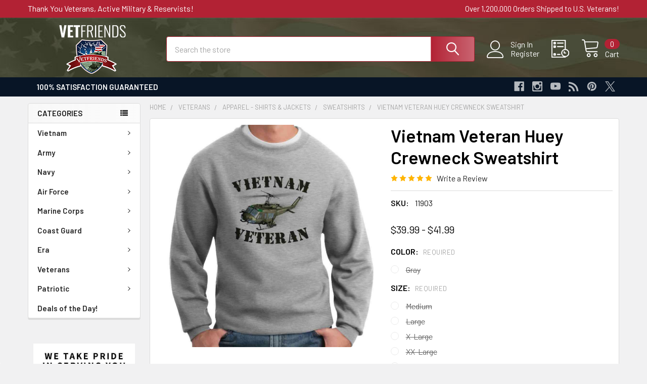

--- FILE ---
content_type: text/html; charset=UTF-8
request_url: https://store.vetfriends.com/vietnam-veteran-huey-crewneck-sweatshirt/
body_size: 56026
content:

        <!DOCTYPE html>
<html class="no-js" lang="en">
        <head>
        <title>Vietnam Veteran Huey Crewneck Sweatshirt</title>
        <link rel="dns-prefetch preconnect" href="https://cdn11.bigcommerce.com/s-yxqcm6k9o4" crossorigin><link rel="dns-prefetch preconnect" href="https://fonts.googleapis.com/" crossorigin><link rel="dns-prefetch preconnect" href="https://fonts.gstatic.com/" crossorigin>
        <link rel="dns-prefetch preconnect" href="https://connect.facebook.net/" crossorigin>
        <link rel="dns-prefetch preconnect" href="https://www.google-analytics.com/" crossorigin>
        <link rel="dns-prefetch preconnect" href="https://unpkg.com/" crossorigin>
        <link rel="dns-prefetch preconnect" href="https://cdn11.bigcommerce.com" crossorigin>
        <link rel="dns-prefetch preconnect" href="https://awid9mr9fd.execute-api.us-east-1.amazonaws.com" crossorigin>
        <link rel="dns-prefetch preconnect" href="https://sp.analytics.yahoo.com/" crossorigin>
        <link rel="preload" href="https://fonts.gstatic.com/s/barlow/v11/7cHqv4kjgoGqM7E30-8s51os.woff2" as="font" type="font/woff2" crossorigin>
        <link rel="preload" href="https://fonts.gstatic.com/s/barlow/v11/7cHpv4kjgoGqM7E_DMs5.woff2" as="font" type="font/woff2" crossorigin>
        <link rel="preload" href="https://cdn11.bigcommerce.com/shared/js/storefront/analytics-c7af4d4e323cc1137c45f692e81cae05fd2a3986.js" as="script">
        <meta property="product:price:amount" content="39.99" /><meta property="product:price:currency" content="USD" /><meta property="og:rating" content="5" /><meta property="og:url" content="https://store.vetfriends.com/vietnam-veteran-huey-crewneck-sweatshirt/" /><meta property="og:site_name" content="VetFriends Military Store" /><meta name="keywords" content="Vietnam Veteran Huey Crewneck Sweatshirt"><meta name="description" content="Vietnam Veteran Huey Crewneck Sweatshirt. Grey long sleeve sweatshirt for Desert Storm Veterans of any branch. Screen printed graphic on chest."><link rel='canonical' href='https://store.vetfriends.com/vietnam-veteran-huey-crewneck-sweatshirt/' /><meta name='platform' content='bigcommerce.stencil' /><meta property="og:type" content="product" />
<meta property="og:title" content="Vietnam Veteran Huey Crewneck Sweatshirt" />
<meta property="og:description" content="Vietnam Veteran Huey Crewneck Sweatshirt. Grey long sleeve sweatshirt for Desert Storm Veterans of any branch. Screen printed graphic on chest." />
<meta property="og:image" content="https://cdn11.bigcommerce.com/s-yxqcm6k9o4/products/7850/images/11834/11903-vietnam-veteran-huey-crewneck-sweatshirt__32092.1614287163.386.513.jpg?c=1" />
<meta property="og:availability" content="oos" />
<meta property="pinterest:richpins" content="enabled" />
        
         

        <link href="https://cdn11.bigcommerce.com/s-yxqcm6k9o4/product_images/VetFriends%20Favicon%20American%20Flag%2032x32.png?t=1610725563" rel="shortcut icon">
        <meta name="viewport" content="width=device-width, initial-scale=1, maximum-scale=1">

        <script>
            document.documentElement.className = document.documentElement.className.replace('no-js', 'js');
        </script>

        <script>
    function browserSupportsAllFeatures() {
        return window.Promise
            && window.fetch
            && window.URL
            && window.URLSearchParams
            && window.WeakMap
            // object-fit support
            && ('objectFit' in document.documentElement.style);
    }

    function loadScript(src) {
        var js = document.createElement('script');
        js.src = src;
        js.onerror = function () {
            console.error('Failed to load polyfill script ' + src);
        };
        document.head.appendChild(js);
    }

    if (!browserSupportsAllFeatures()) {
        loadScript('https://cdn11.bigcommerce.com/s-yxqcm6k9o4/stencil/5fa19ae0-7d57-013c-5057-0a3d15e0713c/e/54817a60-714f-013e-905e-5e054896423d/dist/theme-bundle.polyfills.js');
    }
</script>
        <script>window.consentManagerTranslations = `{"locale":"en","locales":{"consent_manager.data_collection_warning":"en","consent_manager.accept_all_cookies":"en","consent_manager.gdpr_settings":"en","consent_manager.data_collection_preferences":"en","consent_manager.manage_data_collection_preferences":"en","consent_manager.use_data_by_cookies":"en","consent_manager.data_categories_table":"en","consent_manager.allow":"en","consent_manager.accept":"en","consent_manager.deny":"en","consent_manager.dismiss":"en","consent_manager.reject_all":"en","consent_manager.category":"en","consent_manager.purpose":"en","consent_manager.functional_category":"en","consent_manager.functional_purpose":"en","consent_manager.analytics_category":"en","consent_manager.analytics_purpose":"en","consent_manager.targeting_category":"en","consent_manager.advertising_category":"en","consent_manager.advertising_purpose":"en","consent_manager.essential_category":"en","consent_manager.esential_purpose":"en","consent_manager.yes":"en","consent_manager.no":"en","consent_manager.not_available":"en","consent_manager.cancel":"en","consent_manager.save":"en","consent_manager.back_to_preferences":"en","consent_manager.close_without_changes":"en","consent_manager.unsaved_changes":"en","consent_manager.by_using":"en","consent_manager.agree_on_data_collection":"en","consent_manager.change_preferences":"en","consent_manager.cancel_dialog_title":"en","consent_manager.privacy_policy":"en","consent_manager.allow_category_tracking":"en","consent_manager.disallow_category_tracking":"en"},"translations":{"consent_manager.data_collection_warning":"We use cookies (and other similar technologies) to collect data to improve your shopping experience.","consent_manager.accept_all_cookies":"Accept All Cookies","consent_manager.gdpr_settings":"Settings","consent_manager.data_collection_preferences":"Website Data Collection Preferences","consent_manager.manage_data_collection_preferences":"Manage Website Data Collection Preferences","consent_manager.use_data_by_cookies":" uses data collected by cookies and JavaScript libraries to improve your shopping experience.","consent_manager.data_categories_table":"The table below outlines how we use this data by category. To opt out of a category of data collection, select 'No' and save your preferences.","consent_manager.allow":"Allow","consent_manager.accept":"Accept","consent_manager.deny":"Deny","consent_manager.dismiss":"Dismiss","consent_manager.reject_all":"Reject all","consent_manager.category":"Category","consent_manager.purpose":"Purpose","consent_manager.functional_category":"Functional","consent_manager.functional_purpose":"Enables enhanced functionality, such as videos and live chat. If you do not allow these, then some or all of these functions may not work properly.","consent_manager.analytics_category":"Analytics","consent_manager.analytics_purpose":"Provide statistical information on site usage, e.g., web analytics so we can improve this website over time.","consent_manager.targeting_category":"Targeting","consent_manager.advertising_category":"Advertising","consent_manager.advertising_purpose":"Used to create profiles or personalize content to enhance your shopping experience.","consent_manager.essential_category":"Essential","consent_manager.esential_purpose":"Essential for the site and any requested services to work, but do not perform any additional or secondary function.","consent_manager.yes":"Yes","consent_manager.no":"No","consent_manager.not_available":"N/A","consent_manager.cancel":"Cancel","consent_manager.save":"Save","consent_manager.back_to_preferences":"Back to Preferences","consent_manager.close_without_changes":"You have unsaved changes to your data collection preferences. Are you sure you want to close without saving?","consent_manager.unsaved_changes":"You have unsaved changes","consent_manager.by_using":"By using our website, you're agreeing to our","consent_manager.agree_on_data_collection":"By using our website, you're agreeing to the collection of data as described in our ","consent_manager.change_preferences":"You can change your preferences at any time","consent_manager.cancel_dialog_title":"Are you sure you want to cancel?","consent_manager.privacy_policy":"Privacy Policy","consent_manager.allow_category_tracking":"Allow [CATEGORY_NAME] tracking","consent_manager.disallow_category_tracking":"Disallow [CATEGORY_NAME] tracking"}}`;</script>
        
        <script>
            window.lazySizesConfig = window.lazySizesConfig || {};
            window.lazySizesConfig.loadMode = 1;
        </script>
        <script async src="https://cdn11.bigcommerce.com/s-yxqcm6k9o4/stencil/5fa19ae0-7d57-013c-5057-0a3d15e0713c/e/54817a60-714f-013e-905e-5e054896423d/dist/theme-bundle.head_async.js"></script>

            <link href="https://fonts.googleapis.com/css?family=Barlow:600,400&display=block" rel="stylesheet">
            <script async src="https://cdn11.bigcommerce.com/s-yxqcm6k9o4/stencil/5fa19ae0-7d57-013c-5057-0a3d15e0713c/e/54817a60-714f-013e-905e-5e054896423d/dist/theme-bundle.font.js"></script>
            <link data-stencil-stylesheet href="https://cdn11.bigcommerce.com/s-yxqcm6k9o4/stencil/5fa19ae0-7d57-013c-5057-0a3d15e0713c/e/54817a60-714f-013e-905e-5e054896423d/css/theme-1df33e80-9a3c-013d-2930-0252c7833dff.css" rel="stylesheet">
            <!-- Start Tracking Code for analytics_siteverification -->

<!-- Google Site Verification -->
<meta name="google-site-verification" content="0dJvGg3sg4JPzwK5zZ8vIcbX4qUjvd03RRAOjz_hW4M" />

<!-- MS Bing Site Verification -->
<meta name="msvalidate.01" content="DDF5106D8714948E4569E3F3B61C2517" />


<!-- End Tracking Code for analytics_siteverification -->

<!-- Start Tracking Code for analytics_visualwebsiteoptimizer -->

 


<!-- End Tracking Code for analytics_visualwebsiteoptimizer -->


<script type="text/javascript" src="https://checkout-sdk.bigcommerce.com/v1/loader.js" defer ></script>
<script type="text/javascript">
var BCData = {"product_attributes":{"sku":"11903","upc":null,"mpn":"72000","gtin":null,"weight":null,"base":false,"image":null,"price":{"without_tax":{"formatted":"$39.99","value":39.99,"currency":"USD"},"tax_label":"Tax","rrp_without_tax":{"formatted":"$49.97","value":49.97,"currency":"USD"},"saved":{"formatted":"$9.98","value":9.98,"currency":"USD"},"price_range":{"min":{"without_tax":{"formatted":"$39.99","value":39.99,"currency":"USD"},"tax_label":"Tax"},"max":{"without_tax":{"formatted":"$41.99","value":41.99,"currency":"USD"},"tax_label":"Tax"}}},"out_of_stock_behavior":"label_option","out_of_stock_message":"Out of stock","available_modifier_values":[],"available_variant_values":[],"in_stock_attributes":[],"selected_attributes":[],"stock":null,"instock":false,"stock_message":null,"purchasable":true,"purchasing_message":"The selected product combination is currently unavailable.","call_for_price_message":null}};
</script>

<script data-cfasync="false" data-dd-sm-ignore="true" data-cookieconsent="ignore" id="wsa-tag-manager-tags" nonce="">
</script >

</script>
<script data-cfasync="false" data-dd-sm-ignore="true" data-cookieconsent="ignore" id="wsa-tag-manager-javascript-h-test" nonce="">!function(w,d){if(d.location.href.indexOf('showHidden=true')<0&&d.location.href.indexOf('shogun.page/previews')<0){w.TagRocket=w.TagRocket||{};var T=w.TagRocket;T.teh=[];w.onerror=function(m,s,l,c,e){T.teh.push((l?(l+' '):'')+(c?(c+' '):'')+m+(m.colno?(':'+m.colno):'')+(s?(' '+s):''));};function a(s){var e=d.createElement('script'),h=d.getElementsByTagName('head')[0];e.appendChild(d.createTextNode(s));h.insertBefore(e,h.firstChild)}a('()=>{};window.arrowFunctions=1');a('async function a(){};window.asyncFunctions=1');var m=new Date().toISOString(),q='wsa-tag-manager-javascript-',z;T.tah=function(s){w.dataLayer=w.dataLayer||[];if(!w.gtag){w.gtag=function(){dataLayer.push(arguments)};gtag('js',new Date);t=d.createElement('script');t.async=!0;t.setAttribute('src','https://www.googletagmanager.com/gtag/js?id=G-7XTJM93TLW');d.head.appendChild(t)};if(!w.wsa_tre){var n='denied';gtag('consent',{functionality_storage:n,ad_storage:n,analytics_storage:n,ad_user_data:n,ad_personalization:n,personalization_storage:n,security_storage:n});gtag('config',"G-7XTJM93TLW",{groups:'TagRocketErrorTracking',send_page_view:false});;gtag('config',"G-QF6B0LDYW2",{groups:'TagRocketErrorTracking',send_page_view:false});gtag('event','tag_rocket_error',{send_to:["G-QF6B0LDYW2"],description:'Script Failure',app_version:'3.46.29',tag_rocket_version:'1.94',ua:navigator.userAgent});};w.wsa_tre=1;if(w.console)console.error('Tag Rocket (h): '+s,T.teh);T.teh.forEach(function(e){gtag('event','app_error',{send_to:'G-7XTJM93TLW',scope:s,description:s+' 3.46.29 h '+e,message:'h '+e,app_version:'3.46.29',automatic:1,tag_rocket_version:'1.94',pagedatetime:m,datetime:m,ua:navigator.userAgent,tags:"unknown",environment:'Production'})})};p=function(){if(!T.ts&&!d.getElementById(q+'second'))T.tah('Header Script Missing');else if(!T.tss)T.tah('Header Script Failure1');else if(!T.ts)T.tah('Header Script Failure2');if(!T.tm&&!d.getElementById(q+'main'))T.tah('Footer Script Missing');else if(!T.tm)T.tah('Footer Script Failure')};if(w.addEventListener)w.addEventListener('DOMContentLoaded',p);else w.attachEvent('onDOMContentLoaded',p)}}(window,document)</script>               
<script data-cfasync="false" data-dd-sm-ignore="true" data-cookieconsent="ignore" id="wsa-tag-manager-javascript-second" nonce="">
/*
    Web Site Advantage: Tag Rocket App 1 of 2 Head [1.94.78481]
    https://bigcommerce.websiteadvantage.com.au/tag-rocket/
    Copyright (C) 2020 - 2025 Web Site Advantage
*/

!function(w,d){if(d.location.href.indexOf('showHidden=true')<0&&d.location.href.indexOf('shogun.page/previews')<0){w.TagRocket=w.TagRocket||{};var T=w.TagRocket;T.tss=1;T.tags='gads|ga4|bing|facebook|tiktok|twitter|yahoo';T.scc='US-OH';T.seu='false';T.l='';var eet=new Date,eei=0,eer=0,eea='G-7XTJM93TLW';T.ecq=[];T.ec=function(){if(T.consent.analytics)gtag.apply(null,arguments);else T.ecq.push(arguments)};T.a=function(s,e,c,o){try{if(!eei){eei=1;if(!w.gtag){w.gtag=function(){dataLayer.push(arguments)}}T.ec('config',eea,{groups:'TagRocketErrorTracking',send_page_view:false})}if(!eer){eer=1;T.ct=c;if(w.console)console.error('Tag Rocket: '+s+': '+e,o||'');T.ct=1;var z = e?e.substring(0,255):'-missing-';T.ec('event','app_error',{send_to:eea,scope:s,description:s+' 3.46.29 '+z,message:z,app_version:'3.46.29',automatic:1,tag_rocket_version:'1.94',pagedatetime:eet.toISOString(),datetime:new Date().toISOString(),ua:navigator.userAgent,tags:T.tags,timesinceload:new Date-eet,environment:'Production'});eer=0}}catch(x){try{T.ec('event','app_error',{send_to:eea,scope:'AppErrorError',description:'3.46.29 '+x,message:''+x,app_version:'3.46.29',tag_rocket_version:'1.94',pagedatetime:eet.toISOString(),datetime:new Date().toISOString(),ua:navigator.userAgent,tags:T.tags,timesinceload:new Date-eet,environment:'Production'});}catch(y){}}};T.eq=T.eq||[];if(w.addEventListener){w.addEventListener('error',function(){T.ef.apply(T,arguments)},{passive:!0,capture:!0});}else if(w.attachEvent){w.attachEvent('onerror',function(){T.ef.apply(T,arguments)});}if(!T.ef){T.ef=function(){T.eq.push(arguments)}};if(!T.cf){T.cq=T.cq||[];T.cf=function(){T.cq.push(arguments)};if(w.console){T.ce=console.error;console.error=function(){T.ce.apply(console,arguments);T.cf.apply(T,arguments)}}};try{T.eb='NewPromotionsAdded';T.ew=[];T.ex=0;T.cS=function(){T.ev(function(a){a.forEach(function(b){T.e(b.addedNodes,function(c){if(T.bZ(c,T.bT)=='promotion'&&T.bY(c,'found')){T.ew.push(c)}T.e(T.et(c,"["+T.bT+"='promotion']"),function(e){if(T.bY(e,'found')){T.ew.push(e)}})})});if(T.bL(T.ew)&&!T.ex){T.A(function(){T.ex=T.bg(function(){T.ex=0;T.f(T.eb,{elements:T.ew});T.ew=[];},100,'New Promotions Added')})}});};T.eo=[];T.ep=0;T.er=function(a){T.e(a,function(b){if(T.bZ(b,T.bT)=='list'&&T.es(b)&&T.bY(b,'found')){T.eo.push(b)}T.e(T.et(b,"["+T.bT+"='list']"),function(c){if(T.es(c)&&T.bY(c,'found')){T.eo.push(c)}})})};T.eu=function(){T.A(function(){if(T.bL(T.eo)){if(T.ep)T.ek(T.ep);T.ep=T.bg(function(){T.f(T.dt,{elements:T.eo});T.eo=[];T.ep=0},500,'New Products Added')}})};T.cR=function(e){T.ev(function(f){f.forEach(function(g){T.er(g.addedNodes);});T.eu();},e||d.body)};T.dt='NewProductsAdded';T.bl='UserDataUpdated';T.et=function(a,b){if(!a.querySelectorAll)return[];var c=a.querySelectorAll(b);if(Array.from)return Array.from(c);else return c};T.bS=function(a){return T.et(d,a)};T.es=function(a){var b=T.bZ(a,T.bU);return b&&!isNaN(parseInt(b,10))};T.S=function(a){return typeof a!=='undefined'&&a!==null};T.w=function(a){return a===0||(T.S(a)&&a!==''&&!isNaN(a))};T.eE=function(a){var b=String.fromCodePoint;if(b){return b(a)}return ''};T.eD=function(a,b,c){var e=[].slice.call(a).map(function(f){if(c||typeof(f)==='function')return f;try{return T.dE(f)}catch(g){if(Array.isArray(f)){return [].concat(f)}else return f}});if(T.bL(e)){e[0]=T.eE(b)+' %cTag Rocket: %c'+e[0];e.splice(1,0,'color:none;');e.splice(1,0,'color:#28a300;')}return e};T.aT=function(){if(w.console)console.warn.apply(console,T.eD(arguments,0x1F6A8,1))};T.dc=function(){if(w.console)console.error.apply(console,T.eD(arguments,0x26A0,1))};T.aj=function(a,b){return a.sort(function(c,e){return e.price*e.quantity-c.price*c.quantity}).slice(0,b)};T.dj=function(a,b,c,e){var f,g=function(h){if(h>=T.bL(a))c&&c();else T.bg(function(){T.t('SB95',function(){f=b(a[h],h);if(typeof f!=='undefined')c&&c(f);else g(h+1)},1)},0,'Yield '+h+' '+e);};g(0)};T.e=function(a,b){var c,e,f=T.bL(a);if(a&&f)for(c=0;c<f;c++){e=b(a[c],c);if(typeof e!=='undefined')return e}};T.dB=function(a,b){if(a&&T.bL(a))for(var c=0;c<T.bL(a);c++){if(a[c]===b)return true}};T.ez=function(a,b,c){a.setAttribute(b,c)};T.p=function(a,b,c){if(T.S(c)&&c!=='')a[b]=c};T.bo=function(a,b){if(!b||!a)return a;var c=b.split('.'),e=a[c.shift()];return T.bo(e,c.join('.'))};T.t=function(a,b,c,e){try{c&&b.apply(this,e)}catch(f){T.a(a,''+f,1,f)}};T.cb=function(a,b,c,e){var f=function(){T.t.call(this,'SB24',c,1,arguments)};if(b==T.V&&d.readyState!="loading"){T.bg(f,0,T.V)}else{e=e||{};if(!T.S(e.passive)){e.passive=!0;}a.addEventListener&&a.addEventListener(b,f,e)||a.attachEvent&&a.attachEvent('on'+b,f)}};T.U=function(a,b){T.cb(w,a,function(a){if(!b.done){b.done=1;b(a)}},{once:!0})};T.bh=function(a,b){try{return JSON.stringify(a,b)}catch(c){throw ''+T.bh.caller+' '+c}};T.cF=function(a){return a&&JSON.parse(a)};T.dE=function(a){return T.cF(T.bh(a))};T.dH=function(a){return T.bh(a)=='{}'};T.X=function(a){var b=Object(a),c,e,f,g=arguments;for(c=1;c<g.length;c++){e=g[c];if(e!=null){for(f in e){if(Object.prototype.hasOwnProperty.call(e,f))b[f]=e[f];}}}return b;};T.bL=function(a){return a.length};T.cg=function(a){try{if(!localStorage||T.eC)return !1;return localStorage.removeItem(a)}catch(b){T.a('SB63','Incognito Safari has blocked localStorage. This stops us tracking things like add to cart events',1,b);T.eC=!0}};T.cc=function(a){try{if(!localStorage||T.eC)return !1;return localStorage.getItem(a)}catch(b){T.a('SB61','Incognito Safari has blocked localStorage. This stops us tracking things like add to cart events',1,b);T.eC=!0}};T.cd=function(a,b){try{if(!localStorage||T.eC)return !1;localStorage.setItem(a,b)}catch(c){T.a('SB60','Incognito Safari has blocked localStorage. This stops us tracking things like add to cart events',1,c);T.eC=!0}};T.at=function(a){var b=d.cookie.match(new RegExp('(^| )'+a+'=([^;]+)')),c=b&&unescape(b[2])||'';return c=='deleted'?'':c};T.P=function(a){var b=w.performance;return b&&b.getEntriesByType&&b.getEntriesByType(a)};T.O=function(){var a=navigator;return a.connection||a.mozConnection||a.webkitConnection};T.M=function(a,b,c){return (a||'').replace(b,c||'')};T.aw=function(a){return (a||'').trim().toLowerCase()};T.bO=function(a){return T.M(T.M(T.aw(a),/([^a-z0-9 _])/g),/ +/g,'_')};T.aI=function(a,b){return a.indexOf(b)>=0};T.Q=function(a,b){b=b||255;if(!a)return '(missing)';a=T.M((''+a).trim(),/ *(\r\n|\n|\r) */gm,' ');if(T.bL(a)<=b)return a;return a.substring(0,b-3)+'...'};T.dd=function(a,b){var c='011',e='1';switch(b){case 'AU':c='0011';e='61';break;case 'US':case 'CA':c='011';e='1';break;case 'GB':c='011';e='44';break;case 'IT':c='00';e='39';break;}a=T.M(a,/[^\d+]+/g);if(c)a=T.M(a,new RegExp('^'+c),'+');if(a[0]!='+'&&e){a='+'+T.M(e+a,/^0/);}return a};T.ca=function(a,b){return a.hasAttribute(b)};T.bZ=function(a,b){if(a.getAttribute)return T.Q(a.getAttribute(b))};T.bY=function(a,b){var c='data-tagrocket-'+b;if(T.ca(a,c))return 0;T.ez(a,c,'1');return 1};T.cj=function(a,b,c,e){var f=setInterval(function(){T.t(a,function(){try{c()}catch(g){if(b)clearInterval(f);throw g}},1)},e);return f};T.cP=function(a,b,c,e){if(a)T.ek(a);return T.bg(b,c,e)};T.ek=function(a){clearTimeout(a)};T.bg=function(a,b,c){return setTimeout(a,b,'Tag Rocket '+(c||''))};T.cp=function(a,b,c){T.dN('query getCartMetafields{site{cart{metafields(namespace:"bc_storefront" keys:["'+b+'"]){edges{node{entityId}}}}}}',function(e,f){T.t('SB82',function(){if(e>0){var g='createCartMetafield',h='',i=T.bo(f,'data.site.cart.metafields.edges');if (i&&i.length){g='updateCartMetafield';h=' metafieldEntityId:'+i[0].node.entityId}T.dN('mutation '+g+'{cart{'+g+'(input:{cartEntityId:"'+a+'" data:{key:"'+b+'" value:"'+T.bh(c).replace(/"/g,'\\"')+'"}'+h+'}){metafield{id entityId key value}errors{...on Error{message}}}}}',function(e,j){T.t('SB83',function(){if(e>0){}},1)})}},1)})};T.eA=function(a){T.cW.appendChild(a)};T.eB=function(a,b,c){if(d.querySelector('link[rel="preload"][href="'+a+'"]'))return;c=c||{};c.rel='preload';c.href=a;if(T.cZ)c.nonce=T.cZ;c.as=b;T.ey('link',c)};T.ey=function(a,b,c){b=b||{};if(b.onvisible&&d.hidden){T.U('visibilitychange',function(){T.ey(a,b,c)});return};var e=d.createElement(a),f;if(b.id&&d.getElementById(b.id))return;for(var g in b){T.ez(e,g,b[g])}e.onload=e.onreadystatechange=function(){f=e.readyState;if(!f||f=='loaded'||f=='complete'){if(c)c();c=null}};T.eA(e);return e};T.dJ=function(a,b){if(!T.cY){if(d.querySelector('link[rel="preconnect"][href="'+a+'"]'))return;b=b||{};b.rel='preconnect';b.href=a;T.ey('link',b);b.rel='dns-prefetch';T.ey('link',b)}};T.dI=function(a){T.ey('style',{type:'text/css'}).appendChild(d.createTextNode(a));};T.aS=function(a,b,c){b=b||{};b.src=a;if(!T.S(b.async))b.async=!0;if(T.cZ)b.nonce=T.cZ;if(!T.S(b.onvisible))b.onvisible=!0;if(T.pageType!='orderconfirmation'||T.b.updated){T.ey('script',b,c)}else{T.o(T.bl,function(){T.ey('script',b,c)})}};T.dT=function(a){if(T.ca(a,'data-list-name'))return T.bZ(a,'data-list-name');if(a.parentElement)return T.dT(a.parentElement)};T.R=function(){var a=d.querySelector('head meta[name="description"]');if(a)return T.bZ(a,'content');};T.db=function(a){var b=w.location.href.match(new RegExp('[?&]'+a+'=([^&]*)'));return decodeURIComponent(b&&b[1]||'')};T.ev=function(a,b,c){if(w.MutationObserver)T.U(T.V,function(){c=c||{childList:!0,subtree:!0};b=b||d.body;if(!b)throw 'no target';new MutationObserver(a).observe(b,c)})};T.eb='NewPromotionsAdded';T.ew=[];T.ex=0;T.cS=function(){T.ev(function(a){a.forEach(function(b){T.e(b.addedNodes,function(c){if(T.bZ(c,T.bT)=='promotion'&&T.bY(c,'found')){T.ew.push(c)}T.e(T.et(c,"["+T.bT+"='promotion']"),function(e){if(T.bY(e,'found')){T.ew.push(e)}})})});if(T.bL(T.ew)&&!T.ex){T.A(function(){T.ex=T.bg(function(){T.ex=0;T.f(T.eb,{elements:T.ew});T.ew=[];},100,'New Promotions Added')})}});};T.eo=[];T.ep=0;T.er=function(a){T.e(a,function(b){if(T.bZ(b,T.bT)=='list'&&T.es(b)&&T.bY(b,'found')){T.eo.push(b)}T.e(T.et(b,"["+T.bT+"='list']"),function(c){if(T.es(c)&&T.bY(c,'found')){T.eo.push(c)}})})};T.eu=function(){T.A(function(){if(T.bL(T.eo)){if(T.ep)T.ek(T.ep);T.ep=T.bg(function(){T.f(T.dt,{elements:T.eo});T.eo=[];T.ep=0},500,'New Products Added')}})};T.cR=function(e){T.ev(function(f){f.forEach(function(g){T.er(g.addedNodes);});T.eu();},e||d.body)};T.dt='NewProductsAdded';T.ax='PromotionsVisible';T.ea=function(a){T.bQ(T.ax,a)};T.bP=function(a,b){var c,e=[];T.e(a.infos||a.items||a,function(f){c=f.product||f;if(!c.completed){e.push(c);}});if (T.bL(e)&&T.db('showHidden')!='true'){T.a('SB55e',''+T.bL(e)+' incomplete products on '+b+' '+e[0].productId+' '+e[0].name,1,e);}};T.dW=function(a,b){var c="["+T.bT+"='list']["+T.bU+"='"+a+"']";if(b)c="[data-list-name='"+T.M(b,/['"\\]/g,'\\$&')+"'] "+c;return d.querySelector(c)};T.n='ProductsVisible';T.dY=function(a,b){if(T.bc||T.bd)a.search=T.bc||T.bd;T.bP(a,T.n);T.dm(T.n,a,b)};T.el=function(a){T.t('SB19b',function(){var b,c={},e;T.e(a,function(f){if(!f.seen){f.seen=1;b=f.callback.name+f.id;if(!c[b])c[b]=[];c[b].push(f)}});for(var g in c){e=c[g][0];e.callback({infos:c[g],list:e.list})}},1)};T.en=0;T.em=[];T.eg=function(a){a.visibleTime=0;if(!T.S(a.minVisibleTime))a.minVisibleTime=2e3;var b,c=new IntersectionObserver(function(e){T.e(e,function(f){if(f.isIntersecting){a.lastVisible=new Date;a.trigger='visible';b=T.bg(function(){c.disconnect();T.em.push(a);if(T.en)return;T.en=T.bg(function(){T.en=0;if(T.bL(T.em)){T.el(T.em);T.em=[];}},1e3,'Visible Ticking')},a.minVisibleTime-a.visibleTime,'On First Visible')}else{if(b)T.ek(b);if(a.lastVisible){a.visibleTime+=new Date-a.lastVisible;a.lastVisible=0}}})},{threshold:[0.5]});c.observe(a.e)};T.ei=[];T.ej=0;T.eh=function(a){T.ei.push(a)};T.cT=function(){T.t('SB18',function(){var b,c,e=0,f=1,g=function(a){if(a.seen)return false;if(a.e&&a.e.getBoundingClientRect){try{b=a.e.getBoundingClientRect()}catch(h){}if(b){return b.top>-b.height/2&&b.left>-b.width/2&&b.bottom-b.height/2<=(w.innerHeight||d.documentElement.clientHeight)&&b.right-b.width/2<=(w.innerWidth||d.documentElement.clientWidth)}}return a.percent<T.ej},i=function(j,k){if(!k&&c)return;T.ek(c);c=T.bg(function(){c=0;T.t('SB18a',function(){l()},1)},j,'Scroll Tick '+k)} ,l=function(){var m=[],n=1,o,p,q,r=d.body,s=d.documentElement;q=w.pageYOffset,p=w.innerHeight;if(r&&r.scrollHeight){if(f==1)f=r.scrollHeight;if(s.clientHeight)n=s.clientHeight;if(q&&p)n=q+p;}o=n/f;if(o>T.ej){T.ej=o;e=n;T.t('SB18b',function(){T.e(T.ei,function(a){a.trigger='scroll '+o;if(g(a)&&T.bL(m)<=5)m.push(a)});if(T.bL(m)){T.el(m);i(6e3,1)}},1);}};T.cb(d,'scroll',function(){i(1e3,0);});T.U('load',function(){l()})},1);};T.dZ=function(a){if(a.e&&('IntersectionObserver' in window)){T.eg(a)}else{T.eh(a)}};T.ee=function(a,b,c,e){if(!w._bcCsrfProtectionPatched&&e<10){T.bg(function(){T.ee(a,b,c,e+1)},100,'XMLHttpRequest Wait '+e)}else{var f=new XMLHttpRequest();e=e||1;f.onreadystatechange=function(){if(this.readyState==4){if(this.status!=200){if(e<12){T.bg(function(){T.ee(a,b,c,e+1)},1e3,'XMLHttpRequest Retry '+e)}else{T.a('SB36','Request Failed after '+e+' attempts : '+a+' '+this.status,1,f);b(0,this.status)}}else{b(1,f.responseText?T.cF(f.responseText):'-missing-')}}};f.open(c?'POST':'GET',a,true);f.withCredentials=true;f.setRequestHeader('Content-type','application/json');if(c){f.setRequestHeader('Authorization','Bearer '+T.da);f.send(T.bh({query:c}))}else{f.send()}}};T.ed=function(a,b,c,e){if(T.aI(w.location.href,'googleusercontent.com')){c(0,'googleusercontent.com')}else{e=e||1;b=b||{};if(!w._bcCsrfProtectionPatched&&e<10){T.bg(function(){T.ed(a,b,c,e+1)},100,'Fetch Wait '+e)}else{w.fetch(a,b).then(function(f){if(f.ok){f.text().then(function(g){var h;try{h=T.cF(g)}catch(i){throw 'JSON parse error '+i+' '+a}try{c(h?1:0,h||'-empty-')}catch(i){throw 'onComplete error '+i+' '+a}})}else{if(e<12){T.bg(function(){T.ed(a,b,c,e+1)},1e3*e,'Fetch '+e)}else{T.a('SB30','Fetch '+e+' Last Fail '+a+' '+f.status,1,f);try{c(0,f.status)}catch(i){T.a('SB30b','Fetch '+a+' onComplete '+(j.message||j),1,j)}}}}).catch(function(j){if(!j.message||!j.message.match(/^(cancel|annul|brochen|NetworkError when|Failed to fetch|취소됨)/)){if(e<12){T.bg(function(){T.ed(a,b,c,e+1)},1e3,'Fetch Error '+e+1)}else{T.a('SB29','Fetch '+e+' Last Error '+a+' '+(j.message||j),1,j);c(0,j.message||j)}}else c(-1,j.message||j)})}}};T.dN=function(a,b){var c='/graphql';if(w.fetch){T.ed(c,{method:'POST',credentials:'same-origin',headers:{'Content-Type':'application/json',Authorization:'Bearer '+T.da},body:T.bh({query:a})},b)}else{T.ee(c,b,a)}};T.cm=function(a,b){if(w.fetch){T.ed(a,{credentials:'include'},b)}else{T.ee(a,b)}};T.bX=function(){T.o(T.eb,function(a){T.bV(T.bW(a.elements))})};T.bV=function(a){T.e(a,function(b){if(!b.e)b.e=d.querySelector("["+T.bT+"='promotion']["+T.bU+"='"+b.id+"']");var c=b.location=='top'?0.1:0.9;if(b.e){if(T.bY(b.e,'registered')){T.dZ({se: T.dX,id:'',e:b.e,promotion:b,percent:c,callback:T.ea});T.cb(b.e,'click',function(){T.bQ(T.az,b)})}}else{T.dZ({se: T.dX,id:'',e:b.e,promotion:b,percent:c,callback:T.ea})}})};T.az='PromotionClicked';T.dV=0;T.bN=function(a,b){T.dV++;T.e(a.items,function(c,e){if(!b||T.dB(b,c)){c.e=c.e||T.dW(c.productId,a.listName);var f={se: T.dX,id:T.dV,e:c.e,product:c,list:a};if(c.e){if(T.bY(c.e,'registered')){f.callback=T.dY;f.percent=e/T.bL(a.items);T.dZ(f);T.cb(c.e,'click',function(){if(!f.seen)T.dY({infos:[f],list:a});T.bQ(T.ae,f);})}}else{f.callback=T.dY;f.percent=e/T.bL(a.items);T.dZ(f);}}})};T.ae='ProductClicked';T.bW=function(a){var b,c,e,f,g=[];if(!a)a=T.bS("["+T.bT+"='promotion']["+T.bU+"]");T.e(a,function(h){b=T.bZ(h,T.bU);c=T.bZ(h,'data-name');e=T.bZ(h,'data-position');f={e:h};if(b)f.id=parseInt(b,10);if(c)f.name=c;if(e)f.location=e;g.push(f)});return g};T.bR=function(a){var b,c,e=[],f=T.dS(e,a);if(T.bL(e)){T.bM({reason:'List',items:e},function(g){for(b in f){c=f[b];if(T.cU)c.category=T.cU;T.bN(c,g.items)}})}};T.dR=[];T.dS=function(a,b){var c,e,f,g,h,i={},j,k,l,m,n,o,p=['{','blogid','pageid','categoryid','ssib'],q='data-tagrocket-searchprovider';T.e(b,function(r){j=T.dT(r)||'Page: '+T.cV;c=j.split(':')[0].trim();m=j;if(T.aI(m,':'))m=m.split(':')[1].trim();i[j]=i[j]||{id:T.bO(j),type:c,listName:j,name:m,items:[]};n=T.dR[j]||0;f=T.bZ(r,T.bU);e=T.bZ(r,'data-product-price');l=T.bZ(r,'data-product-category');g=T.bZ(r,'data-name');h=T.bZ(r,'data-product-brand');o=T.bZ(r,'data-position');k={e:r,index:n};if(f)k.productId=parseInt(f,10);if(isNaN(k.productId)){if(!T.dU&&f&&p.some&&p.some(function(m){f.indexOf(m)!=0})){T.dU=1;T.a('SB43','Page contains invalid '+T.bU+' value: '+f,1,r)}}else{T.bY(r,'found');if(T.w(e))k.price=parseFloat(e);if(l)k.category={path:l,breadcrumbs:[l]};if(T.ca(r,q))k.searchprovider=T.bZ(r,q);if(T.j)k.currency=T.j;if(!isNaN(o))k.index=parseInt(o,10)-1;T.dR[j]=n+1;a.push(k);i[j].items.push(k)}});return i};T.cC=function(a){var b='(unknown)';if(a&&a.nodeName){b=T.aw(a.nodeName);if(b=='body')return 'html>body';if(b=='head')return 'html>head';if(a.id)return b+'#'+a.id;if(a.className&&T.bL(a.className))b+='.'+a.className.split(/[ ,]+/).join('.');if(a.parentElement)b=T.cC(a.parentElement)+'>'+b;return b}};T.r=function(a,b){if(isNaN(a))return a;if(!b)b=0;var c=Math.pow(10,b),e=Number.EPSILON||2.220446049250313e-16;return Math.round((a+e)*c)/c};T.E='GetValue';T.getProductId=function(a,b,c,e,f){var g={destination:a,type:b,item:c,itemGroupIdFormat:e,itemIdFormat:f},h=(c.isVariant&&f?f:e);if(c.type=='giftCertificate'){g.value=c.type}else{if(h.length>0)g.value=T.M(T.M(T.M(T.M(T.M(T.M(T.M(T.M(T.M(T.M(T.M((T.e(h.split('||'),function(i){if((!T.aI(i,'[[psku]]')||c.productSku)&&(!T.aI(i,'[[pmpn]]')||c.productMpn)&&(!T.aI(i,'[[pupc]]')||c.productUpc)&&(!T.aI(i,'[[pgtin]]')||c.productGtin)&&(!T.aI(i,'[[vname]]')||c.variantName)&&(!T.aI(i,'[[vid]]')||c.variantId)&&(!T.aI(i,'[[vsku]]')||c.variantSku)&&(!T.aI(i,'[[vmpn]]')||c.variantMpn)&&(!T.aI(i,'[[vupc]]')||c.variantUpc)&&(!T.aI(i,'[[vgtin]]')||c.variantGtin))return i})||'[[pid]]'),/\[\[pid\]\]/ig,c.productId),/\[\[pmpn\]\]/ig,c.productMpn),/\[\[pupc\]\]/ig,c.productUpc),/\[\[pgtin\]\]/ig,c.productGtin),/\[\[psku\]\]/ig,c.productSku),/\[\[vname\]\]/ig,c.variantName),/\[\[vid\]\]/ig,c.variantId),/\[\[vsku\]\]/ig,c.variantSku),/\[\[vmpn\]\]/ig,c.variantMpn),/\[\[vupc\]\]/ig,c.variantUpc),/\[\[vgtin\]\]/ig,c.variantGtin)}return T.f(T.E,g).value};T.cv=function(a){T.b.updated=!0;try{var b=a.billingAddress;T.p(b,'phone',T.dd(b.phone,b.countryCode));T.p(T.b,'email',T.aw(b.email));T.p(T.b,'phone',b.phone);T.p(T.b,'first_name',b.firstName);T.p(T.b,'last_name',b.lastName);T.p(T.b,'street',b.address1);T.p(T.b,'city',b.city);T.p(T.b,'state',b.stateOrProvince);T.p(T.b,'postal_code',b.postalCode);T.p(T.b,'country_code',b.countryCode);if(b.address2)T.b.street=(T.b.street?T.b.street+', ':'')+b.address2;}catch(c){T.a('SB56','Failed to update user data',1,c);}T.bQ(T.bl,T.b);};T.bl='UserDataUpdated';T.dO=function(a,b){if(a.variants.edges){return T.e(a.variants.edges,function(c){if(c.node.entityId==b)return c.node})}};T.dP=function(a){var b='',c;T.e(a.options.edges,function(e,f){c=e.node;if(f)b+=', ';b+=c.displayName+':';T.e(c.values.edges,function(g){b+=' '+g.node.label})});return b};T.dL='ProductDataGathered';T.dM='CartDataGathered';T.bM=function(a,b){T.t('SB26c',function(){var c=a.cart,e,f,g,h,i=[],j=[],k=T.db('showHidden')=='true',l=function(i){a.requests++;var m=i.slice(0,25),n=j.filter(function(o){return T.dB(m,o.p)&&!T.dB(n,o.v)}).map(function(o){return o.v});f='query Products{site{';if(h){f+='id:product(entityId:'+e[0].productId+'){entityId sku mpn upc gtin} product(sku:'+T.bh(h)+'){'}else{f+='products(first:25 entityIds:'+T.bh(m)+'){edges{node{'}f+='entityId sku name path defaultImage {url (width: 1000)}mpn upc gtin brand {name} categories{edges{node{name entityId breadcrumbs(depth:10 first:50){edges{node{name}}}}}}';if(c&&T.bL(n)){if(T.bL(n)>250)T.a('SB26','Can only get 250 variants. There are '+T.bL(n),1,n);f+='variants(first:250 entityIds:'+T.bh(n.slice(0,250))+'){edges{node{entityId mpn upc gtin options(first:50){edges{node{displayName values(first:50){edges{node{label}}}}}}}}}';}f+='twoVariants:variants(first:2){edges{node{entityId sku}}}';if(!h)f+='}}';f+='}}}';T.dN(f,function(p,q){T.t('SB32',function(){if(p>0){if(q.errors&&T.bL(q.errors))throw 'graphql '+q.errors[0].message;T.e(e,function(o){var r,s,t,u,v,x,y,z,aa,ab,ac,ad;if(h){x=T.bo(q,'data.site.product');y=T.bo(q,'data.site.id.sku');z=T.bo(q,'data.site.id.mpn');aa=T.bo(q,'data.site.id.upc');ab=T.bo(q,'data.site.id.gtin');delete o.productSku}else{ac=T.bo(q,'data.site.products.edges');if(!ac)T.a('SB32x',T.bh(q),1,q);x=T.e(ac,function(ae){if(!ae||!ae.node)T.a('SB32z',T.bh(q),1,q);if(ae&&ae.node&&ae.node.entityId==o.productId)return ae.node});if(x)y=x.sku}if(x){o.completed=!0;var af,ag=[],ah=o.sku,ai=x.name,aj=x.path,ak=x.defaultImage,al=x.mpn,am=x.upc,an=x.gtin,ao=x.brand,ap=o.variantId;ah=ah||h;if(y)o.productSku=y;if(ah&&y!=ah)o.variantSku=ah;if(ai)o.name=ai;if(ak){o.defaultImage=ak;if(ak.url)ak.data=T.M(ak.url,'/1000w/','/{:size}/')};if(aj)o.url=T.cX+aj;if(h){if(z)o.productMpn=z;else delete o.productMpn;if(aa)o.productUpc=aa;else delete o.productUpc;if(ab)o.productGtin=ab;else delete o.productGtin;if(al&&z!=al)o.variantMpn=al;if(am&&aa!=am)o.variantUpc=am;if(an&&ab!=an)o.variantGtin=an;}else{if(al)o.productMpn=al;if(am)o.productUpc=am;if(an)o.productGtin=an;}if(ao&&ao.name)o.brand=ao.name;if(ap&&c){ad=T.dO(x,ap);if(ad){if(ad.options)o.variantName=T.dP(ad);if(ad.mpn)o.variantMpn=ad.mpn;if(ad.upc)o.variantUpc=ad.upc;if(ad.gtin)o.variantGtin=ad.gtin}else{T.a('SB27','Failed to get extra variant information for variant: '+ap,1,x);o.variantName='(id='+ap+')'}};o.isVariant=(ah&&(!y||y!=ah))==!0;v=T.bo(x,'twoVariants.edges');if(T.bL(v)>0){af=v[0].node;if(!o.isVariant)o.hasVariants=T.bL(v)>1||!(o.productSku==af.sku||af.sku=='');if(T.bL(v)<2&&!o.variantId)o.variantId=af.entityId};o.categories=ag;t=T.bo(x,'categories.edges');T.e(t,function(aq){if(!aq||!aq.node){T.a('SB32c',T.bh(t),1,t)}else{s={id:aq.node.entityId,name:aq.node.name,breadcrumbs:[]};ag.push(s);u=T.bo(aq,'node.breadcrumbs.edges');if(!u){T.a('SB32b',T.bh(t),1,t)}else{T.e(u,function(ar){s.breadcrumbs.push(ar.node.name);});s.path=s.breadcrumbs.join("/");if(!r||r.id>s.id)r=s}}});o.category=r}})}else{if(T.pageType!='orderconfirmation'&&p==0)T.a(a.reason,'Failed to get extra information for '+T.bL(m)+',ok='+p+',status='+q,1,m)}if(T.bL(i)>25){l(i.slice(25))}else{if(p>0&&!c&&!T.aI(w.location.href,'translate.goog')){var as=[];T.e(e,function(o){if(!o.completed)as.push(o)});if(T.bL(as)&&!k){if(g)T.a('SB55d','Could not get extra product data for URL sku '+g,1,{issues:as,items:e});else if(h)T.a('SB55a','Could not get extra product data for sku '+h,1,{issues:as,items:e});else T.a('SB55b',a.reason+' '+a.requests+' Could not get extra product data for '+T.bL(as)+' out of '+T.bL(e)+' items. '+as[0].productId,1,{issues:as,items:e});T.a('SB55c',T.bh(q),1,q)}}if(a.reason==T.v&&T.bL(e)&&!e[0].variantId&&T.dQ)e[0].variantId=T.dQ;T.A(function(){delete a.cart;T.f(T.dL,a);if(c){c.items=a.items;delete a.items;a.cart=c;T.f(T.dM,a);a.items=a.cart.items}b(a)})}},1)})};if(a.reason==T.v){g=T.db('sku');h=a.items[0].sku||g;}if(c){c.items=[];var at=c.lineItems;if(at)T.e([].concat(at.physicalItems,at.digitalItems,at.giftCertificates),function(au){if(c.currency&&c.currency.code)au.currency=c.currency.code;if(!T.w(au.price))au.price=au.salePrice;if(!T.w(au.price))au.price=au.list_price;if(au.type=='giftCertificate'){au.price=au.amount;au.productId='giftCertificate';au.quantity=1;au.isTaxable=au.taxable;au.completed=!0}if(au&&!au.parentId)c.items.push(au)});else{T.a('SB26b','Missing lineItems '+a.reason+' '+T.bh(a.response||c),1,c);return}}e=a.items||c.items;a.items=e;if(c)c.items=e;T.products=T.products||[];T.products.push(e);var av=0;if(c){if(T.j&&!c.currency)c.currency={code:T.j};var aw,ax=c.baseAmount,ay=c.cartAmount,az=c.coupons;if(ax&&ay)c.totalDiscount=ax-ay;if(az)c.couponCodes=az.map(function(ba){return ba.code}).join(', ')}T.e(e,function(o){var bb=o.discountAmount,bc=o.couponAmount;if(!o.productId&&o.product_id)o.productId=o.product_id;if(!o.variantId&&o.variant_id)o.variantId=o.variant_id;aw=0;if(bb)aw+=bb;if(bc){aw+=bc;if(c&&c.couponCodes)o.couponCodes=c.couponCodes}if(aw){o.totalDiscount=aw;av+=aw}if(o.type!='giftCertificate'&&o.productId&&!T.dB(i,o.productId))i.push(o.productId);if(o.variantId)j.push({p:o.productId,v:o.variantId});});if(c&&c.orderAmount)c.totalDiscount=(c.discountAmount||0)+av;if(!T.bL(i)){T.A(function(){b(a)})}else{a.requests=0;l(i);}},1)};T.t('SB33',function(){var a=T.bo(w,'prototype'),b=T.bo(a,'send'),c=T.bo(a,'open'),e=w.fetch;if(!T.xe){if(c){a.open=function(f,g){this.rurl=g;return c.apply(this,arguments)}}if(b&&b.apply){a.send=function(){var h=this;T.cb(h,'readystatechange',function(){if(h.readyState==4&&(h.status>399||h.status==0)){T.xe(h)}});return b.apply(this,arguments)}}}T.xq=T.xq||[];T.xe=function(i){T.xq.push(i)};if(!T.fe){if(e&&e.apply){w.fetch=function(g){/*This detects fetch errors.Please look up the stack for the real cause of the error*/return e.apply(this,arguments).then(function(j){if(j.status>399)T.fe({type:'status',url:j.url,message:j.status});return j}).catch(function(k){T.fe({type:T.aC,url:g.url||g,message:k.stack||k.message||k});throw k})}}}T.fq=T.fq||[];T.fe=function(l){T.fq.push(l)};},1);T.cQ=function(){var a=0,b=0;T.aH='XMLHttpRequestResponseError';T.o(T.aH,function(a){var b=a.responseURL||a.rurl,c=a.status,e='XMLHttpRequest Response '+c,f=e+': '+b;if(b&&T.aI(b,'/g/collect'))T.aJ=1;if(b&&(T.aI(b,'/api/storefront/carts/')||T.aI(b,'/customer/current.jwt'))){}else{T.Y(T.aC,{description:T.Q(f),error_type:'network',error_message:T.Q(e),error_filename:T.Q(b),fatal:false})}},'GF30',1&&!T.aJ);T.xe=function(c){a++;if(T.cW){T.cW.dataset.xhrErrors=a;T.cW.dataset.xhrErrorsInfo=(T.cW.dataset.xhrErrorsInfo||'')+' '+(c.responseURL||c.rurl)+' '+c.status+' '+c.statusText+' '+c.readyState;};if(d.visibilityState!='hidden'&&a<6)T.bQ(T.aH,c)};if(T.xq){T.e(T.xq,function(c){T.xe(c)})}T.aK='FetchResponseError';T.o(T.aK,function(a){var b='Fetch Response '+d.visibilityState+' '+a.message;T.Y(T.aC,{description:T.Q(b+': '+a.url),error_type:'network',error_message:T.Q(b),error_filename:T.Q(a.url),fatal:false})},'GF34',1);T.fe=function(e){if(T.cW){T.cW.dataset.fetchErrors=b;T.cW.dataset.fetchErrorsInfo=(T.cW.dataset.fetchErrorsInfo||'')+' '+e.url+' '+T.Q(e.message,30);};if(!(e.type==T.aC&&d.visibilityState=='hidden')){b++;if(b<6)T.bQ(T.aK,e)}};if(T.fq){T.e(T.fq,function(e){T.fe(e)})}};T.bK=function(){return T.bS("["+T.bT+"]["+T.bU+"]").length>0};T.cn=function(a){if(!localStorage)return;T.A(function(){var b,c,e,f=T.cF(T.cc('wsa-c')),g=f||{version:'n/a'},h,i,j={};T.cy=0;T.e(a.items,function(k){var l=k.productSku,m=k.variantName,n=k.brand,o=k.sku,p=k.quantity;if(T.cy<3){b='id.'+k.id+'.p'+k.productId;if(k.variantId)b+='.v'+k.variantId;c={productId:k.productId,quantity:p,price:k.price,name:k.name,category:k.category};if(l)c.productSku=l;if(m)c.variantName=m;if(n)c.brand=n;if(o)c.sku=o;e=p;i=g[b];if(i)e-=i.quantity;e&&T.cx(e,k,a);j[b]=c}g[b]=null});j.version='1.0';T.cd('wsa-c',T.bh(j));for(h in g){i=g[h];i&&i.quantity&&T.cx(-i.quantity,i,a)}});};T.cb(w,'visibilitychange',function(){if(T.bL(T.em)){T.el(T.em);T.em=[]}});T.de=[];T.o=function(a,b,c,e){if(!a){T.a('On event missing event text: '+c,'');return};if(!c)c=a;if(T.bL(arguments)<4)e=!0;if(!a||(!e&&e!=false)||!c||!b){T.a('OnEvent bad data',a,b,c,e)}T.de.push({r:new RegExp(a),c:b,s:c,p:e})};T.df=[];T.on=function(a,b){if(!a)T.a('On event missing eventRegexText');if(!b)T.a('On event missing callback');T.df.push({r:new RegExp(a),c:b,s:'C'+T.bL(T.df),p:!0})};T.dg=function(f,g,h){T.e(f,function(i){if(i.r.test(g))T.t(i.s,i.c,i.p,[h,g])})};T.dh=function(f,g,h){T.e(f,function(i){if(i.r.test(g))T.t(i.s,i.c,i.p,[h,g])})};T.di=function(f,g,h,b){T.dj(f.filter(function(i){return i.r.test(g)}),function(i){T.t(i.s,i.c,i.p,[h,g])},b,g)};T.aU=function(g,h){T.dg(T.df,g,h);if(!h.cancelBuiltInEvents)T.dg(T.de,g,h);return h};T.dk=function(g,h,b){T.di(T.df,g+' custom events',h,function(){if(!h.cancelBuiltInEvents)T.di(T.de,g+' built in events',h,function(){b&&b(h)});else{b&&b(h)}});};T.dl=function(g,h){T.dh(T.df,g,h);if(!h.cancelBuiltInEvents)T.dh(T.de,g,h);return h};T.f=function(g,h){h.cancelBuiltInEvents=!1;return T.aU(g,h)};T.bQ=function(g,h){T.A(function(){T.f(g,h)})};T.dm=function(g,h,b){h.cancelBuiltInEvents=!1;T.dk(g,h,function(j){b&&b(j)})};T.dn=function(g,h){h.cancelBuiltInEvents=!1;return T.dl(g,h)};T.aN=function(g,h){h.cancel=!1;T.aU(g,h);return !h.cancel};T.do=function(g,h){h.cancel=!1;T.dl(g,h);return !h.cancel};T.b={};T.userData=T.b;T.userDataUpdated=function(){T.bQ(T.bl,T.b)};T.b.customer_group_name="Guest";T.b.customer_group_id='8';T.cU='';T.app={a:'3.46.29',v:'1.94.78481',d:'2025/10/22 00:55'};T.j='USD';T.am='USD';T.cV="Vietnam Veteran Huey Crewneck Sweatshirt";T.cW=d.getElementsByTagName('head')[0];T.bT='data-event-type';T.bU='data-entity-id';T.V='DOMContentLoaded';T.aC='exception';T.instantLoad='false';T.dataTagEnabled='false';T.m='page_view';T.h='config';T.L='event';T.pageType='product';T.cX='https://store.vetfriends.com';T.cY=false;T.cZ="";T.d='allow_enhanced_conversions';T.da="eyJ0eXAiOiJKV1QiLCJhbGciOiJFUzI1NiJ9.[base64].S48I54lIh_dAux-wo-4ayCgbhBwyf6o1jxprF7hepp17wJr-iw1Xan3ZQBVt4Alceqy6POYZiJ6Gsi0yvfRqHQ";T.bc=T.db('search_query');if(!T.bc)T.bc=T.db('search_query_adv');if(T.bc)T.pageType=T.pageType+'_search';T.T=T.S(d.hidden)?''+d.hidden:'unknown';w.dataLayer=w.dataLayer||[];T.dp=[];T.gq=[];T.gp=[];T.J=function(){if(!T.dq&&T.dr){T.dq=!0;try{while(T.bL(T.dp)){var a=T.dp[0];T.dp.splice(0, 1);gtag.apply(null,a)}while(T.bL(T.gq)){var a=T.gq[0];T.gq.splice(0, 1);gtag.apply(null,a)}if(T.ds){while(T.bL(T.gp)){var a=T.gp[0];T.gp.splice(0, 1);gtag.apply(null,a)}}}finally{T.dq=!1;}}};T.H=function(b){if(!w.gtag||!w.gtag.tagrocket){w.gtag=function(c,e,f){var a=arguments;if(T.dr){var g=f&&f.send_to||[],h=Array.isArray(g)?g:[g],i=["g-qf6b0ldyw2","tagrocket","googleanalyticsfour"];if(c==T.h&&e&&i.includes(e.toLowerCase())&&(f&&f.send_page_view===!1)!=!0){T.ds=!0;}if(c==T.L){if(e==T.m){if(h.some(function(j){return i.includes(j.toLowerCase())})){T.ds=!0;}}else if(!T.ds&&(h.some(function(j){return i.includes(j.toLowerCase())}))){T.gp.push(a);return;}}if(T.aN('GtagCommandPending',{arguments:arguments})){try{if(TextEncoder){var s=new TextEncoder().encode(T.bh(k)).byteLength;if(s>16e3)T.a('GT5','Gtag Payload Too Large g t s'+s,1,arguments)}}catch(l){}dataLayer.push(a);T.aU('GtagCommandSent',{arguments:arguments})}}else{if(c=='consent')dataLayer.push(a);else T.dp.push(a)}};w.gtag.tagrocket=!0;}};T.H();dataLayer.splice(0).forEach(function(a){gtag.apply(null,a)});T.o(T.n,function(a){var b=[];T.e(a.infos,function(c){b.push(T.q({id:T.u(c.product)}))});T.k(a.search?'view_search_results':'view_item_list',{items:b})},'GA4',1);T.o(T.n,function(a){var b=[],c=a.list,e=c.listName,f={items:b},g;T.p(f,'currency',T.j);T.e(a.infos,function(h){g=T.af(h.product,(h.e?'element':'stencil')+' '+h.trigger+' '+(h.product.searchprovider?h.product.searchprovider:''));if(g)b.push(g)});if(c.category&&c.type!=c.category)e=c.type+': '+c.category;T.Y('view_item_list',T.ag(f,e,c.id))},'GF3d',1);T.o(T.n,function(a){var b='view_item_list',c=[],e=[],f=a.list,g=f.category,h=g||f.name,i={ecomm_prodid:c,ecomm_pagetype:'category',ecomm_category:h,event_category:f.type,event_label:h,items:e};if(T.j)i.currency=T.j;if(T.bc||T.bd){b='view_search_results';i.event_label=T.bc||T.bd;i.ecomm_pagetype='searchresults'};T.be(a.infos.map(function(j){return j.product}),c,e);T.aX(b,i)},'BA7j',1);T.o(T.n,function(a){T.bf=1;var b=[],c=[],e={ecomm_prodid:b,items:c,ecomm_pagetype:'other'};T.be(a.infos.map(function(f){return f.product}),b,c);if(a.search){e.ecomm_pagetype='searchresults';e.ecomm_query=a.search};T.aX('',e)},'BA8',1);T.o(T.n,function(a){var b=[],c=a.list,e,f=c.type,g='ViewContent';if(c.category)f=c.category;T.e(a.infos,function(h){b.push(T.bn(h.product));});e={content_ids:b,content_type:'product_group',content_category:f,content_name:c.name};if(a.search){e.search_string=a.search;g='Search'}T.bm(g,e,g=='ViewCategory'?'trackCustom':'track')},'FA8',1);T.o(T.n,function(a){var b=a.list,c='ViewContent',e=a.infos.map(function(f){return T.bv(f.product,{path:b.type})}),g={content_type:'product',contents:e,content_ids:e.map(function(f){return f.content_id}),description:b.category||b.type};if(a.search){g.query=a.search;c='Search'}if(e.length>0)T.bu(c,g)},'TT4',1);T.o(T.ax,function(a){T.e(a.infos,function(b){T.ay('view_promotion',b.promotion)})},'GF40',1);T.o(T.ae,function(a){var b=T.af(a.product),c={items:[b]};T.p(c,'currency',T.j);if(b)T.Y('select_item',T.ag(c,a.list.listName,a.list.id))},'GF3c',1);T.o(T.az,function(a){T.ay('select_promotion',a)},'GF41',1);T.o(T.az,function(a){T.bu('ClickButton',{content_id:'banner-'+a.id,content_name:a.name,content_category:'Banner '+a.location});},'TT12',1);T.o(T.dt,function(a){T.bR(a.elements)});T.du='consent';T.dv='default';T.dw='update';T.dx='denied';T.dy='granted';T.K='ConsentChanged';T.B={gtagConsentModeV2:'basic',consentSource:'bc',bcEnabled:T.cY,enabled:T.cY};T.consent=T.B;T.gtmConsent=function(a,b){T.dz(b||'gtm',a)};T.t('SB7',function(){var a,b,c=function(a){var e=!0;T.aP=T.dA=T.I=e;T.B.analytics=T.aP;T.B.functional=T.dA;T.B.targetingAdvertising=T.I;};a=T.at('bc_consent');c(a);T.cj('SB7b',1,function(){b=T.at('bc_consent');if(a!=b){a=b;c(b);T.f(T.K,T.B)}},500)},1);T.t('SB14',function(){T.updateConsent=function(a,b,c){T.a('SB14','updateConsent called when Tag Rocket is set to use the BigCommerce consent system',1,T.B);var e,f,g=function(h){switch(h){case true:case T.dy:return !0;case false:case T.dx:return !1;default:return null;}};if(typeof a==='object'&&a!==null){e=a}else{e={};f=g(a);if(f!=null)e.analytics_storage=f?T.dy:T.dx;f=g(b);if(f!=null)e.functionality_storage=f?T.dy:T.dx;f=g(c);if(f!=null)e.ad_storage=f?T.dy:T.dx};T.B.trLast=e;gtag(T.du,T.dw,e)}},1);T.dC='ConsentEstablished';T.U(T.V,function(){T.B.established='bc';T.dD();T.dr=!0;T.dm(T.dC,T.B)});T.A=function(a){if(T.dr)a();else T.o(T.dC,a)};T.t('SB18',function(){T.dz=function(a,b){var c='[US-OH] external Consent Mode '+a+" command detected while Tag Rocket is set to using the BC Banner. Possibly because BigCommerce's BODL GA4 solution is enabled.",e=T.dE({o:b,c:T.B}),f=T.B.trLast;if(f&&!T.B.errorSent&&(f.ad_storage!=b.ad_storage||f.analytics_storage!=b.analytics_storage||f.functionality_storage!=b.functionality_storage)){T.B.errorSent=!0;if(T.cc('wsa-cme'))T.aT(c,e);else T.a('SB91',c,1,e);T.cd('wsa-cme','-')}}},1);T.dF=!0;T.dG=function(){var a=w.google_tag_data,b=T.dv,c=a&&a.ics&&a.ics.entries,e={},f,g;if(c){for(f in c){g=c[f];if(T.S(g.update)){e[f]=g.update?T.dy:T.dx;b=T.dw}else if(T.S(g.default))e[f]=g.default?T.dy:T.dx}if(!T.dH(e)){a=T.B.googleTagData;if(!a||T.bh(e)!=T.bh(a)||(b==T.dw&&T.dF)){T.dF=!1;T.B.googleTagData=T.dE(e);T.dz('google_tag_data_'+b,e)}}}};T.cj('SB81',0,T.dG,500);T.A(function(){T.H('WhenConsentEstablished');T.J()});T.t('SB15',function(){var a,b=w.dataLayer,c=b.push,e=function(f,g){if(f.length>2&&f[0]==T.du)T.dz('dl_'+f[1]+'_'+g,f[2]);T.bQ('DataLayerCommand',{command:f,cause:g,cancelDataLayerEvents:!0})};for(a=0;a<b.length;a++){e(b[a],'before')};b.push=function(){var h=[].slice.call(arguments,0);T.H('dataLayer.push');c.apply(b,h);h.forEach(function(i){e(i,'push')});T.J()};},1);T.loadScript=T.aS;T.addScriptTag=T.aS;T.addStyleTag=T.dI;T.addPreconnectTag=T.dJ;T.userData=T.b;T.dD=function(){T.init=function(a){a()};if(T.i)T.e(T.i,function(a){a()})};T.G=[];T.g=function(){T.H('GtagAdvertisingConsent');if(T.I)gtag.apply(null,arguments);else T.G.push(arguments);T.J()};T.o(T.K,function(){T.H('GtagAdvertisingConsent ConsentChanged');if(T.I){T.e(T.G,function(a){gtag.apply(null,a)});T.G=[];T.J()}});T.k=function(b,c,e){if(!c.send_to)c.send_to="AW-1072715780";c['developer_id.dODEzZj']=true;T.A(function(){T.t('GA91',function(){var f=''+d.location;if(e)gtag('set','page_location',e);T.g(T.L,b,c);if(e)gtag('set','page_location',f)},1)})};T.aO=[];T.W=function(a,b){T.H('GtagAnalyticsConsent');if(T.aP){gtag.apply(null,arguments);}else T.aO.push(arguments);T.J()};T.o(T.K,function(){T.H('GtagAnalyticsConsent ConsentChanged');if(T.aP){T.e(T.aO,function(c){gtag.apply(null,c);});T.aO=[];T.J()}});T.aQ=0;T.aR=0;T.aG=Date.now();T.Y=function(e,f){try{if(e==T.aC){T.aR++;if(T.aR>15)return};f=T.X({},T.N,f);f.send_to="G-QF6B0LDYW2";T.aQ++;f['developer_id.dODEzZj']=true;if(!gtag)T.a('GF43',e+': No gtag',1,f);T.A(function(){T.t('GF91',function(){T.W(T.L,e,f)},1)});}catch(g){T.a('GF42',e+': '+g,1,g);throw g}};T.bm=function(a,b,c,e){b=b||{};b.app='TagRocket';c=c||'track';if(b.value||b.value===0){b.currency=b.currency||T.j}if(e){fbq(c,a,b,{eventID:e})}else{fbq(c,a,b)}};gtag('set','developer_id.dODEzZj',true);T.o(T.K,function(){T.B.trLast={analytics_storage:T.aP?T.dy:T.dx,functionality_storage:T.dA?T.dy:T.dx,ad_storage:T.I?T.dy:T.dx};T.H('ConsentChanged1');gtag(T.du,T.dw,T.B.trLast);dataLayer.push({event:'bc_consent_update'});T.J()});T.o(T.K,function(){if(T.aP&&T.ecq){T.H('ConsentChanged2');T.e(T.ecq,function(a){gtag.apply(null,a)});T.ecq=[];T.J()}});if(T.cY){T.B.trLast={functionality_storage:T.dA?T.dy:T.dx,ad_storage:T.I?T.dy:T.dx,analytics_storage:T.aP?T.dy:T.dx};gtag(T.du,T.dv,T.B.trLast);};T.cg('wsa-cm');T.dK=function(){var a={address:{}},b=a.address;T.p(a,'email',T.b.email);T.p(a,'phone_number',T.b.phone);T.p(b,'first_name',T.b.first_name);T.p(b,'last_name',T.b.last_name);T.p(b,'street',T.b.street);T.p(b,'city',T.b.city);T.p(b,'region',T.b.state);T.p(b,'postal_code',T.b.postal_code);T.p(b,'country',T.b.country_code);if(T.dH(b))delete a.address;if(!T.dH(a))gtag('set','user_data',a)};T.o(T.bl,function(){T.dK()});T.dK();gtag('js',new Date);T.t('BA1c',function(a){w[a]=w[a]||[]},1,['uetq']);T.t('FA1c',function(){T.bi=[];T.bj=1;var a;if(w.fbq){T.aT('Meta pixel already existed. Probable implementation duplication');T.bk=1}else{a=w.fbq=function(){var b=arguments;if(T.bj)T.bi.push(b);else{if(T.aN('FbqCommandPending',{arguments:b})){a.callMethod?a.callMethod.apply(a,b):a.queue.push(b);T.aU('FbqCommandSent',{arguments:b})}}};if(!w._fbq)w._fbq=a;a.push=a;a.loaded=!0;a.version='2.0';a.queue=[]}fbq('set','autoConfig',false,"491862447640532");},1);T.t('TT1',function(){var t='ttq',ttq;w.TiktokAnalyticsObject=t;ttq=w[t]=w[t]||[];ttq.methods=["page","track","identify","instances","debug","on","off","once","ready","alias","group","enableCookie","disableCookie"],ttq.setAndDefer=function(t,e){t[e]=function(){t.push([e].concat(Array.prototype.slice.call(arguments,0)))}};for(var i=0;i<ttq.methods.length;i++)ttq.setAndDefer(ttq,ttq.methods[i]);ttq.instance=function(t){for(var e=ttq.a[t]||[],n=0;n<ttq.methods.length;n++)ttq.setAndDefer(e,ttq.methods[n]);return e},ttq.load=function(e,n){var i="https://analytics.tiktok.com/i18n/pixel/events.js";ttq.a=ttq.a||{},ttq.a[e]=[],ttq.a[e].b=i,ttq.c=ttq.c||{},ttq.c[e]=+new Date,ttq.e=ttq.e||{},ttq.e[e]=n||{}};T.bt=[];T.bu=function(){T.bt.push(arguments)};ttq.track2=T.bu;ttq.load("CLRPBFBC77U929PU9S1G");var f={},g=function(){T.p(f,'email',T.b.email);T.p(f,'phone_number',T.b.phone);T.p(f,'external_id',T.b.id);if(f)ttq.identify(f)};g();T.o(T.bl,function(){g()});ttq.page()},1);T.t('TW1c',function(){T.bz=[];T.bA=1;var a=w.twq=function(){if(T.bA)T.bz.push(arguments);else{if(T.aN('TwqCommandPending',{arguments:arguments})){a.exe?a.exe.apply(a,arguments):a.queue.push(arguments);T.aU('TwqCommandSent',{arguments:arguments})}}};a.version='1.1';a.queue=[];twq(T.h,"o73v6")},1);T.t('Y1c',function(a){w[a]=w[a]||[];T.bF=w[a];var b={pixelId:"437272"};T.p(b,'userEmail',T.b.email);w[a].push({projectId:"10000",properties:b})},1,['dotq']);T.bI='https://www.googletagmanager.com/gtag/js?id=G-QF6B0LDYW2';T.A(function(){T.t('GA2',function(){var a={groups:["TagRocket","GoogleAds"]},b={page_type:T.pageType};T.p(b,'customer_group_name',T.b.customer_group_name);T.p(b,'customer_group_id',T.b.customer_group_id);a[T.d]=!0;T.p(a,'user_id',T.b.id);T.g(T.h,"AW-1072715780",a);T.p(b,'currency_code',T.j);T.k(T.m,b);},1);T.t('GF1',function(){var a={},b={},c={send_page_view:false,groups:['TagRocket','GoogleAnalyticsFour']};T.N=a;var e={};T.p(e,'customer_id',T.b.id);T.p(e,'customer_group_name',T.b.customer_group_name);T.p(e,'customer_group_id',T.b.customer_group_id);T.p(e,'user_currency_code',T.j);gtag('set','user_properties',e);var f='deliveryType',g='',h=T.O(),i=T.P("resource"),j=T.P("navigation"),k=j&&j[0];b.meta_description=T.Q(T.R());b.content_group=T.pageType;a.page_type=T.pageType;if(!w.arrowFunctions)g+='arrowFunctions ';if(!w.asyncFunctions)g+='asyncFunctions ';if(!w.fetch)g+='fetch ';if(!w.MutationObserver)g+='MutationObserver ';if(!w.addEventListener)g+='addEventListener ';b.missing_features=g.trim()||'(none)';if(i)a.early_hints=i.filter(function(l){return l.initiatorType=='early-hints'}).length;a.effective_connection_type=h&&h.effectiveType||'unknown';a.save_data=(h&&T.S(h.saveData))?''+h.saveData:'unknown';a.prerendered=T.S(d.prerendering)?''+d.prerendering:'not yet supported';a.delivery_type=k?(T.S(k[f])?k[f]||'normal':'not supported'):'unknown';a.initially_hidden=T.T;var m=d.documentElement,n=d.body;a.width=w.innerWidth||(m&&m.clientWidth);a.height=w.innerHeight||(m&&m.clientHeight);a.pixelRatio=w.devicePixelRatio;if(!a.width)T.U(T.V,function(){a.width=n&&n.clientWidth;a.height=n&&n.clientHeight});T.p(a,'active_currency_code',T.j);T.p(a,'user_id',T.b.id);c[T.d]=!0;T.W(T.h,"G-QF6B0LDYW2",T.X(c,a));b=T.X(b,a);T.Y(T.m,b)},1);T.t('FA1e',function(){var a={},b=function(){T.p(a,'em',T.b.email);T.p(a,'external_id',T.b.id);T.p(a,'ph',T.M(T.b.phone,/^\+/));T.p(a,'fn',T.aw(T.b.first_name));T.p(a,'ln',T.aw(T.b.last_name));T.p(a,'ct',T.aw(T.M(T.b.city,/\s+/g)));T.p(a,'st',T.aw(T.b.state));T.p(a,'zp',T.aw(T.M(T.b.postal_code,/\s+/g)));T.p(a,'country',T.aw(T.b.country_code));};b();T.o(T.bl,function(){b()});fbq('init',"491862447640532",a);T.bm('PageView');T.bj=0;T.e(T.bi,function(c){w.fbq.apply(w.fbq,c)})},1);T.t('TW1d',function(){if(T.bA){T.bA=0;T.e(T.bz,function(a){w.twq.apply(w.twq,a)})}},1);});}catch(e){T.teh=T.teh||[];T.teh.push(e);if(T.a)T.a('HEAD',''+e,1,e);else if(T.tah)T.tah('Head Script ISSUE');}T.ts=1}}(window,document)

</script>
<script id="wsa-rich-snippets-1-intro" nonce="">
/*
    Web Site Advantage: SEO Rich Snippets App 1 [2.58.63635]
    https://bigcommerce.websiteadvantage.com.au/rich-snippets/
    Copyright (C) 2019 - 2025 Web Site Advantage
*/
</script>
<script type="application/ld+json" id="wsa-rich-snippets-jsonld-graph" nonce="">{"@context":"https://schema.org","@graph":[{"isPartOf":{"@id":"https://store.vetfriends.com/#WebSite"},"publisher":{"@id":"https://store.vetfriends.com/#Business"},"breadcrumb":{"@type":"BreadcrumbList","@id":"#BreadcrumbList","name":"Breadcrumbs (SEO Rich Snippets App)","itemListElement":[{"@type":"ListItem","position":1,"item":"https://store.vetfriends.com/categories/veterans.html","name":"Veterans" },{"@type":"ListItem","position":2,"item":"https://store.vetfriends.com/veterans/apparel/","name":"Apparel - Shirts & Jackets" },{"@type":"ListItem","position":3,"item":"https://store.vetfriends.com/categories/veterans/apparel/sweatshirts.html","name":"Sweatshirts" },{"@type":"ListItem","position":4,"name":"Vietnam Veteran Huey Crewneck Sweatshirt" }] },"@id":"https://store.vetfriends.com/vietnam-veteran-huey-crewneck-sweatshirt/#WebPage","url":"https://store.vetfriends.com/vietnam-veteran-huey-crewneck-sweatshirt/","name":"Vietnam Veteran Huey Crewneck Sweatshirt","primaryImageOfPage":{"@type":"ImageObject","contentUrl":"https://cdn11.bigcommerce.com/s-yxqcm6k9o4/images/stencil/original/products/7850/11834/11903-vietnam-veteran-huey-crewneck-sweatshirt__32092.1614287163.jpg?c=1" },"@type":"ItemPage" },{"@id":"https://store.vetfriends.com/#WebSite","url":"https://store.vetfriends.com/","name":"VetFriends","publisher":{"@id":"https://store.vetfriends.com/#Business"},"@type":"WebSite"},{"url":"https://store.vetfriends.com/","name":"VetFriends","@type":"Organization","@id":"https://store.vetfriends.com/#Business"}] }</script>
<script data-cfasync="false" data-dd-sm-ignore="true" id="wsa-rich-snippets-javascript" nonce="">var webSiteAdvantage=webSiteAdvantage||{};webSiteAdvantage.momentnow='2026-01-20T01:45:14+00:00';function wsa_error(m){console.error('SEO Rich Snippets: '+m,arguments)};function wsa_tryCatch(m,f){try{f()}catch(e){wsa_error(m,e)}};var wsa_jsonLdIdPostfix="";"use strict";webSiteAdvantage._offerPropertiesCount=0,webSiteAdvantage.addOfferExtras=function(e,t,i,a,r){wsa_tryCatch("addOfferExtras",(function(){var n=document.querySelector(".wsa-offer-pricevaliduntil"),o=null,d=new Date;if(i){var c=new Date(i);o=[c.getFullYear(),("0"+(c.getMonth()+1)).slice(-2),("0"+c.getDate()).slice(-2)].join("-")}else if(n)o=n.getAttribute("data-content");else if(a)if(a.ProductPriceValidUntilFixedDate)o=a.ProductPriceValidUntilFixedDate;else if(a.ProductPriceValidUntilDays){var l=new Date(d.getFullYear(),d.getMonth(),d.getDate()+a.ProductPriceValidUntilDays);o=[l.getFullYear(),("0"+(l.getMonth()+1)).slice(-2),("0"+l.getDate()).slice(-2)].join("-")}if(o&&new Date(o)>d){var s=[];if(s.push({"@context":"https://schema.org","@id":e+t,priceValidUntil:o}),r.forEach((function(i){s.push({"@context":"https://schema.org","@id":e+"?sku="+i+t,priceValidUntil:o})})),webSiteAdvantage._offerPropertiesCount++,!webSiteAdvantage.excludeProduct){var u=document.createElement("script");u.type="application/ld+json",u.id="wsa-rich-snippets-jsonld-product-offer-extras-"+webSiteAdvantage._offerPropertiesCount+window.wsa_jsonLdIdPostfix.toLowerCase(),u.text=JSON.stringify(s),document.querySelector("head").appendChild(u)}}}))};window.addEventListener('load',function(){webSiteAdvantage.addOfferExtras("https://store.vetfriends.com/vietnam-veteran-huey-crewneck-sweatshirt/","#Offer",'',null,[])});webSiteAdvantage.richSnippetsApp=["yxqcm6k9o4","store.vetfriends.com",676,"yxqcm6k9o4",""];webSiteAdvantage.bcReviews=true;webSiteAdvantage.classyUnicode=webSiteAdvantage.classyUnicode||{};webSiteAdvantage.classyUnicode.options={querySelector:'.classyunicode,title,h1,h2,h3,h4,h5,.breadcrumb-label,.navPages-action,.footer-info-list,script[type="application/ld+json"]',processMetaTags:true};window.classySchemaOptions=window.classySchemaOptions||{};window.classySchemaOptions.scriptIdBase='wsa-rich-snippets-jsonld-classyschema-';window.classySchemaOptions.classNamePrefixes=["classyschema-","wsa-"];window.classySchemaOptions.customCssSelectors={"howto-name":"h1.page-heading"};webSiteAdvantage.classyCleanUp=webSiteAdvantage.classyCleanUp||{};webSiteAdvantage.classyCleanUp.options={removeMicrodata:true,removeJsonLd:true,removeDynamicJsonLd:false,removeJsonLdRegexExcludeIdPatterns:['^wsa-rich-snippets-.*$','reviewsWidgetProductSnippets'],removeJsonLdRegexExcludeClassPatterns:['^jdgm-.*$']};!function(d){var s=d.createElement('script');s.src='https://classyschema.org/2_15/faq_video_howto_unicode_cleanup.min.js';s.async=true;s.setAttribute('fetchpriority','high');d.getElementsByTagName('head')[0].appendChild(s)}(document);</script>

<script data-cfasync="false">   
/*
    Web Site Advantage: Tag Rocket Taboola [v2.4] 
    Taboola base pixel, conversion events and ecommevents
    https://bigcommerce.websiteadvantage.com.au/tag-rocket/articles/tracking-with-taboola-on-bigcommerce/
    Copyright (C) 2021 Web Site Advantage
*/
!function(w,t){
    var taboolaAccountId = 1623615; // our account ID;

    var useEcommEvents = true;

    var campaignIds = "";

    var itemGroupIdFormat = "[[psku]]||P[[pid]]"; 

    var debug = false;

    // End of settings --------

    var tagName = 'Taboola'; 
    var consentRequired = 'targetingAdvertising'; 

    // Event based conversions need creating to get access to the events this tracks:
    // https://bigcommerce.websiteadvantage.com.au/tag-rocket/articles/tracking-with-taboola-on-bigcommerce/

    // https://help.taboola.com/hc/en-us/articles/360003484314-Defining-and-Creating-Conversions

    // ecevents were reverse engineered from the Taboola ecommerce pixel
    // https://tagmanager.google.com/gallery/#/owners/taboola/templates/taboola-ecomm-pixel

    var getProductId = function(item,) {
        return T.getProductId(tagName, 'ItemGroupId', item, itemGroupIdFormat); 
    };

    var productInformation = function(item, change) {

        var product = {
            productId: getProductId(item)
        };

        if (item.price || item.price == 0) product.price = item.price;

        if (change) product.quantity = change;
        else if (item.quantity) product.quantity = item.quantity;

        return product;
    }

    var cartInformation = function(cart) {
        var tagData = {
            value: cart.orderAmount,
            currency: cart.currency.code,
            cartDetails: []
        };

        if (cart.orderId) tagData.orderId = '' + cart.orderId;

        for(var i =0; i < cart.items.length; i++) {
            var item = cart.items[i];

            tagData.cartDetails.push(productInformation(item));
        }
        return tagData;
    };

    w._tfa = w._tfa||[];
    
    var CallTag = function(eventData) {

        eventData.id = taboolaAccountId;

        if (campaignIds) eventData.campaignIds = campaignIds;

        if (!taboolaAccountId) {
            console.warn(tagName, "Missing taboolaAccountId", eventData); 
            return;
        }

        if(debug) console.log(tagName, eventData); 

        w._tfa.push(eventData);
    }

    w[t]=w[t]||{};var T=w[t];T.i=T.i||[];if(!T.init)T.init=function(f){T.i.push(f)};
    
    T.init(function(){

        var scriptTagAdded = false;
        function addScriptTag() {
            if (!scriptTagAdded) {
                scriptTagAdded = true;
                T.addPreconnectTag('https://cdn.taboola.com');
                T.addScriptTag('//cdn.taboola.com/libtrc/unip/'+taboolaAccountId+'/tfa.js',{id:'tb_tfa_script'});               
            }    
        }

        CallTag({notify: 'event', name: 'page_view'}); // I think name is case sensitive, with events lower case and ecevents upper case
    
        if (T.consent[consentRequired]) {
            addScriptTag();        
        }
        else {
            T.on('ConsentChanged',function(data){
                if (T.consent[consentRequired]) addScriptTag();
            });
        }


        T.on('.*',function(eventData, eventName){
            switch(eventName) {
                case "QuickSearch":
                case "SearchPage":
                    CallTag({notify: 'event', name: 'search'});                   
                    break;
                case "ProductPage":
                    if (useEcommEvents) {
                        CallTag({
                            notify: 'ecevent',
                            name: 'PRODUCT_VIEW',
                            productIds: [getProductId(eventData)]
                        });
                    }
                    break;
                case "ProductsVisible":
                    if (useEcommEvents) {
                        var tagData = {
                            notify: 'ecevent',
                            name: 'CATEGORY_VIEW',
                            productIds: eventData.list.items.map(function(item){
                                return getProductId(item);
                            })
                        }

                        if (eventData.list.listName) {
                            tagData.category = eventData.list.listName;
                        }

                        if (eventData.list.id) {
                            tagData.categoryId = eventData.list.id;
                        }

                        if (eventData.search) {
                            tagData.name = 'SEARCH';
                            tagData.searchTerm = eventData.search;
                        }

                        CallTag(tagData);
                    }
                    break;
                case "CartItemChanged": 
                    if (eventData.change > 0) CallTag({notify: 'event', name: 'add_to_cart', quantity: eventData.change});
                    if (useEcommEvents) {
                        if (eventData.change > 0) {
                            CallTag({
                                notify: 'ecevent', 
                                name: 'ADD_TO_CART', 
                                productIds: [getProductId(eventData.item)]
                            });
                        }
                        else {
                            CallTag({
                                notify: 'ecevent', 
                                name: 'REMOVE_FROM_CART', 
                                productIds: [getProductId(eventData.item)]
                            });
                        }
                    }
                    break;
                case "CheckoutStep1CustomerStarted":
                    CallTag({notify: 'event', name: 'start_checkout'});
                    if (useEcommEvents) {
                        CallTag({
                            notify: 'ecevent', 
                            name: 'CHECKOUT',
                            productIds: eventData.items.map(function(item){
                                return getProductId(item);
                            })
                        });
                    }
                    break;
                case "CheckoutStep5OrderCompleted":
                    CallTag({notify: 'event', name: 'add_payment_info'});
                                       
                    CallTag({
                        notify: 'event', 
                        name: 'make_purchase',
                        revenue: eventData.orderAmount, 
                        currency: eventData.currency.code, 
                        orderid: ''+eventData.orderId,                            
                        quantity: eventData.items.reduce(function(p, c){return p + c.quantity}, 0)                            
                    });

                    if (useEcommEvents) {
                        var tagData = cartInformation(eventData);

                        tagData.notify = 'ecevent';
                        tagData.name = 'PURCHASE';

                        // from the tag code. custType is valid and should be a boolean, however the code rejects it and cancels the event
                        // if (eventData.new_customer === true) {
                        //     tagData.custType = true;
                        // }
                        // if (eventData.new_customer === false) {
                        //     tagData.custType = false;
                        // }

                        CallTag(tagData);
                    }
                    break;
                case "AccountCreated":
                    CallTag({notify: 'event', name: 'complete_registration'}); 
                    break;
                case "ContactSuccess":
                    CallTag({notify: 'event', name: 'contact'}); //was lead_contact
                    break;
                case "SubscribeSuccess":
                    CallTag({notify: 'event', name: 'subscribe'}); //was lead_subscribe
                    break;
                case "AddToWishList":
                    CallTag({notify: 'event', name: 'add_to_wishlist'}); 
                    if (useEcommEvents) {
                        CallTag({
                            notify: 'ecevent', 
                            name: 'ADD_TO_WISH_LIST',
                            productIds: [getProductId(eventData)]
                        });
                    }
                    break;
                // REMOVE_FROM_WISH_LIST
            }                    
        });     
    })
}(window,"TagRocket")
</script><script id="wsa-rich-snippets-2-intro" nonce="">
/*
    Web Site Advantage: SEO Rich Snippets App 2 [2.58.63636]
    https://bigcommerce.websiteadvantage.com.au/rich-snippets/
    Copyright (C) 2019 - 2025 Web Site Advantage
*/
</script>
<script type="application/ld+json" id="wsa-rich-snippets-jsonld-product" nonce="">{"@context":"https://schema.org","@type":"Product","@id":"https://store.vetfriends.com/vietnam-veteran-huey-crewneck-sweatshirt/#Product","url":"https://store.vetfriends.com/vietnam-veteran-huey-crewneck-sweatshirt/","mainEntityOfPage":{"@id":"https://store.vetfriends.com/vietnam-veteran-huey-crewneck-sweatshirt/#WebPage"},"name":"Vietnam Veteran Huey Crewneck Sweatshirt","image":["https://cdn11.bigcommerce.com/s-yxqcm6k9o4/images/stencil/original/products/7850/11834/11903-vietnam-veteran-huey-crewneck-sweatshirt__32092.1614287163.jpg?c=1"],"sku":"11903","mpn":"72000","category":["Army","Army/Apparel - Shirts & Jackets","Army/Units/Outerwear - Sweatshirts","Veterans","Veterans/Apparel - Shirts & Jackets","Veterans/Apparel - Shirts & Jackets/Sweatshirts","Veterans/Ready for Fall"],"audience":{ "suggestedAge":{"@type": "QuantitativeValue","unitCode":"ANN"},"@type":"PeopleAudience"},"aggregateRating":{"@type":"AggregateRating","ratingCount":1,"reviewCount":1,"ratingValue":5 },"review":[{"reviewRating":{"@type":"Rating","ratingValue":5 },"name":"Heuy sweatshirt ","datePublished":"Aug 12th 2022","author":{"@type":"Person","name":"Jennifer - Col. R. N. Cherry (V. Veteran)"},"reviewBody":"My father….who is a Huey V. V. pilot, is wearing this sweatshirt with honor!  ","publisher":{"@id":"https://store.vetfriends.com/#Business"},"@type":"Review"}],"offers":{"@id":"https://store.vetfriends.com/vietnam-veteran-huey-crewneck-sweatshirt/#Offer","url":"https://store.vetfriends.com/vietnam-veteran-huey-crewneck-sweatshirt/","offeredBy":{"@id":"https://store.vetfriends.com/#Business"}            ,"availability":"OutOfStock","itemCondition":"NewCondition","price":39.99,"priceCurrency":"USD","priceSpecification":[{"@type":"UnitPriceSpecification","name":"price  without tax, unit price 39.99, min quantity 1  ","priceCurrency":"USD","price":39.99,"valueAddedTaxIncluded":"False"}],"@type":"Offer"},"description":"Show your Vietnam Veteran Huey pride and stay warm with this great-looking and ultra-comfortable crewneck sweatshirt available exclusively from VetFriends. This classic fit 10oz 100% Spun Polyester Fleece sweatshirt features banded sleeves and bottom hem. Designed, Printed & Sublimated in the USA -Fabric imported."}</script>

 <script data-cfasync="false" src="https://microapps.bigcommerce.com/bodl-events/1.9.4/index.js" integrity="sha256-Y0tDj1qsyiKBRibKllwV0ZJ1aFlGYaHHGl/oUFoXJ7Y=" nonce="" crossorigin="anonymous"></script>
 <script data-cfasync="false" nonce="">

 (function() {
    function decodeBase64(base64) {
       const text = atob(base64);
       const length = text.length;
       const bytes = new Uint8Array(length);
       for (let i = 0; i < length; i++) {
          bytes[i] = text.charCodeAt(i);
       }
       const decoder = new TextDecoder();
       return decoder.decode(bytes);
    }
    window.bodl = JSON.parse(decodeBase64("[base64]"));
 })()

 </script>

<script nonce="">
(function () {
    var xmlHttp = new XMLHttpRequest();

    xmlHttp.open('POST', 'https://bes.gcp.data.bigcommerce.com/nobot');
    xmlHttp.setRequestHeader('Content-Type', 'application/json');
    xmlHttp.send('{"store_id":"1001595044","timezone_offset":"-5.0","timestamp":"2026-01-20T01:45:14.10665300Z","visit_id":"271a88a0-b5a4-4190-824a-7cb37a711626","channel_id":1}');
})();
</script>

        


        <!-- snippet location htmlhead -->

                    <link href="https://cdn11.bigcommerce.com/s-yxqcm6k9o4/images/stencil/1280x1280/products/7850/11834/11903-vietnam-veteran-huey-crewneck-sweatshirt__32092.1614287163.jpg?c=1" rel="preload" as="image">

    </head>
    <body class="csscolumns papaSupermarket-layout--left-sidebar 
        papaSupermarket-style--modern
        papaSupermarket-pageType--product 
        papaSupermarket-page--pages-product 
        emthemesModez-productUniform
        
        papaSupermarket--showAllCategoriesMenu
        
        
        
        
        
        
        " id="topOfPage">


        <!-- snippet location header -->
        <svg data-src="https://cdn11.bigcommerce.com/s-yxqcm6k9o4/stencil/5fa19ae0-7d57-013c-5057-0a3d15e0713c/e/54817a60-714f-013e-905e-5e054896423d/img/icon-sprite.svg" class="icons-svg-sprite"></svg>

        <style>
    .emthemesModez-header-userSection{
        background-image: url('https://cdn11.bigcommerce.com/s-yxqcm6k9o4/product_images/uploaded_images/flag-bg-od-900x80.jpg') !important;
        background-size: cover !important;
    }
    
</style>
<header class="header" role="banner" >
    <a href="#" class="mobileMenu-toggle" data-mobile-menu-toggle="menu">
        <span class="mobileMenu-toggleIcon">Toggle menu</span>
    </a>

    <div class="emthemesModez-header-topSection">
        <div class="container">
            
<nav class="navUser navUser--storeInfo">
    <ul class="navUser-section">
        <li class="navUser-item">
            <!---<span class="navUser-welcome">Welcome to VetFriends Military Store!</span>--->
            <span class="navUser-welcome">Thank You Veterans, Active Military & Reservists!</span>
        </li>
    </ul>
    
</nav>
<style>
    .companyLinkVF{
        text-decoration: none;
        color: #fff;
        
    }
    .companyLinkVF:hover{
        color:#FFFF00;
    }
    
</style>
<nav class="navUser">


        
    <ul class="navUser-section">
        
        <li class="navUser-item">
            <span class="navUser-action">
                <!---<span class="navUser-item-icon emthemesModez-icon-linear-map-marker"></span>--->
                <span><a href="/company" class="companyLinkVF">Over 1,200,000 Orders Shipped to U.S. Veterans!</a></span>
            </span>
        </li>


    </ul>
</nav>        </div>
    </div>

    <div class="emthemesModez-header-userSection emthemesModez-header-userSection--logo-left" data-stickymenu>
        <div class="container">
            <nav class="navUser">
    
    <ul class="navUser-section navUser-section--alt">

            <li class="navUser-item navUser-item--account">
                    <span class="navUser-item-icon navUser-item-accountIcon emthemesModez-icon-linear-user"></span>
                    <div class="navUser-actions">
                        <a class="navUser-action" href="/login.php">
                            <span class="navUser-item-loginLabel">Sign In</span>
                        </a>
                            <a class="navUser-action" href="/login.php?action=create_account">Register</a>
                    </div>
            </li>

        

        <li class="navUser-item navUser-item--compare">
            <a class="navUser-action navUser-action--compare" href="/compare" data-compare-nav>Compare <span class="countPill countPill--positive countPill--alt"></span></a>
        </li>
        

        <li class="navUser-item navUser-item--recentlyViewed">
            <a class="navUser-action navUser-action--recentlyViewed" href="#recently-viewed" data-dropdown="recently-viewed-dropdown" data-options="align:right" title="Recently Viewed" style="display:none">
                <span class="navUser-item-icon navUser-item-recentlyViewedIcon"><svg class="icon"><use href="#icon-recent-list" /></svg></span>
                <span class="navUser-item-recentlyViewedLabel"><span class='firstword'>Recently </span>Viewed</span>
            </a>
            <div class="dropdown-menu" id="recently-viewed-dropdown" data-dropdown-content aria-hidden="true"></div>
        </li>

        <li class="navUser-item navUser-item--cart">

            <a
                class="navUser-action navUser-action--cart"
                data-cart-preview
                data-dropdown="cart-preview-dropdown"
                data-options="align:right"
                href="/cart.php"
                title="Cart">
                <span class="navUser-item-icon navUser-item-cartIcon"><svg class="icon"><use href="#icon-cart" /></svg></span>
                <span class="navUser-item-cartLabel">Cart</span> <span class="countPill cart-quantity"></span>
            </a>

            <div class="dropdown-menu" id="cart-preview-dropdown" data-dropdown-content aria-hidden="true"></div>
        </li>
    </ul>
</nav>

                <div class="header-logo header-logo--left">
                    <a href="https://store.vetfriends.com/" data-instantload='{"page":"home"}'>
            <div class="header-logo-image-container">
                <img class="header-logo-image" src="https://cdn11.bigcommerce.com/s-yxqcm6k9o4/images/stencil/250x100/logo-old-new-combo-stacked-250-x-100_1644592830__60528.original.png" srcset="https://cdn11.bigcommerce.com/s-yxqcm6k9o4/images/stencil/250x100/logo-old-new-combo-stacked-250-x-100_1644592830__60528.original.png 1x, https://cdn11.bigcommerce.com/s-yxqcm6k9o4/images/stencil/500w/logo-old-new-combo-stacked-250-x-100_1644592830__60528.original.png 2x" alt="VetFriends Military Store" title="VetFriends Military Store">
            </div>
</a>
                </div>

            <div class="emthemesModez-quickSearch" data-prevent-quick-search-close>
    <!-- snippet location forms_search -->
    <form class="form" action="/search.php">
        <fieldset class="form-fieldset">
            <div class="form-field">
                <label class="is-srOnly" for="search_query">Free Shipping - Search the store</label>
                <div class="form-prefixPostfix wrap">
                    <input class="form-input" data-search-quick name="search_query" id="search_query" data-error-message="Search field cannot be empty." placeholder="Search the store" autocomplete="off">
                    <input type="submit" class="button button--primary form-prefixPostfix-button--postfix" value="Search" />
                </div>
            </div>
        </fieldset>
    </form>
</div>
        </div>
    </div>

    <div class="navPages-container navPages-container--bg" id="menu" data-menu>
        <div class="container">
            <nav class="navPages">
    100% Satisfaction Guaranteed
        <div class="emthemesModez-navPages-verticalCategories-container">
            <a class="navPages-action has-subMenu" data-collapsible="emthemesModez-verticalCategories"
                data-collapsible-disabled-breakpoint="medium"
                data-collapsible-disabled-state="open"
                data-collapsible-enabled-state="closed">Categories</a>
            <div class="emthemesModez-verticalCategories " id="emthemesModez-verticalCategories" data-emthemesmodez-fix-height="emthemesModez-section1-container" aria-hidden="true">
                <ul class="navPages-list navPages-list--categories">

                            <li class="navPages-item">
                                <a class="navPages-action has-subMenu " href="https://store.vetfriends.com/era/vietnam/"
    data-instantload
    
    data-collapsible="navPages-30"
    data-collapsible-disabled-breakpoint="medium"
    data-collapsible-disabled-state="open"
    data-collapsible-enabled-state="closed">
    Vietnam <i class="icon navPages-action-moreIcon" aria-hidden="true"><svg><use href="#icon-chevron-down" /></svg></i>
</a>
<div class="navPage-subMenu
    " id="navPages-30" aria-hidden="true" tabindex="-1">
    <ul class="navPage-subMenu-list">
        <li class="navPage-subMenu-item">
            <a class="navPage-subMenu-action navPages-action" href="https://store.vetfriends.com/era/vietnam/" data-instantload>All Vietnam</a>
        </li>
            <li class="navPage-subMenu-item">
                    <a class="navPage-subMenu-action navPages-action" href="https://store.vetfriends.com/categories/era/vietnam/hats.html" data-instantload >Hats</a>
            </li>
            <li class="navPage-subMenu-item">
                    <a class="navPage-subMenu-action navPages-action" href="https://store.vetfriends.com/categories/era/vietnam/apparel-shirts-jackets.html" data-instantload >Apparel - Shirts &amp; Jackets</a>
            </li>
            <li class="navPage-subMenu-item">
                    <a class="navPage-subMenu-action navPages-action" href="https://store.vetfriends.com/era/vietnam/collectibles/challenge-coins/" data-instantload >Challenge Coins</a>
            </li>
            <li class="navPage-subMenu-item">
                    <a class="navPage-subMenu-action navPages-action" href="https://store.vetfriends.com/era/vietnam/collectibles/flags/" data-instantload >Flags</a>
            </li>
            <li class="navPage-subMenu-item">
                    <a class="navPage-subMenu-action navPages-action" href="https://store.vetfriends.com/era/vietnam/collectibles/lapel-hat-pins/" data-instantload >Lapel &amp; Hat Pins</a>
            </li>
            <li class="navPage-subMenu-item">
                    <a class="navPage-subMenu-action navPages-action" href="https://store.vetfriends.com/categories/era/vietnam/auto/license-plates.html" data-instantload >License Plate</a>
            </li>
            <li class="navPage-subMenu-item">
                    <a class="navPage-subMenu-action navPages-action" href="https://store.vetfriends.com/era/vietnam/auto/license-plate-frames/" data-instantload >License Plate Frames</a>
            </li>
            <li class="navPage-subMenu-item">
                    <a class="navPage-subMenu-action navPages-action" href="https://store.vetfriends.com/era/vietnam/collectibles/stickers-decals/" data-instantload >Stickers Decals</a>
            </li>
            <li class="navPage-subMenu-item">
                    <a class="navPage-subMenu-action navPages-action" href="https://store.vetfriends.com/categories/era/vietnam/accessories/dog-tags.html" data-instantload >Dog Tags</a>
            </li>
            <li class="navPage-subMenu-item">
                    <a class="navPage-subMenu-action navPages-action" href="https://store.vetfriends.com/era/vietnam/auto/" data-instantload >Auto</a>
            </li>
            <li class="navPage-subMenu-item">
                    <a class="navPage-subMenu-action navPages-action" href="https://store.vetfriends.com/categories/era/vietnam/collectibles/bracelets.html" data-instantload >Bracelets</a>
            </li>
            <li class="navPage-subMenu-item">
                    <a class="navPage-subMenu-action navPages-action" href="https://store.vetfriends.com/era/vietnam/collectibles/" data-instantload >Collectibles</a>
            </li>
            <li class="navPage-subMenu-item">
                    <a class="navPage-subMenu-action navPages-action" href="https://store.vetfriends.com/categories/era/vietnam/drinkware.html" data-instantload >Drinkware</a>
            </li>
            <li class="navPage-subMenu-item">
                    <a class="navPage-subMenu-action navPages-action" href="https://store.vetfriends.com/categories/era/vietnam/masks.html" data-instantload >Masks</a>
            </li>
            <li class="navPage-subMenu-item">
                    <a class="navPage-subMenu-action navPages-action" href="https://store.vetfriends.com/categories/era/vietnam/military-medals-ribbons.html" data-instantload >Military Medals &amp; Ribbons</a>
            </li>
            <li class="navPage-subMenu-item">
                    <a class="navPage-subMenu-action navPages-action" href="https://store.vetfriends.com/categories/era/vietnam/military-gear.html" data-instantload >Military Gear</a>
            </li>
            <li class="navPage-subMenu-item">
                    <a class="navPage-subMenu-action navPages-action" href="https://store.vetfriends.com/categories/era/vietnam/patches.html" data-instantload >Patches</a>
            </li>
            <li class="navPage-subMenu-item">
                    <a class="navPage-subMenu-action navPages-action" href="https://store.vetfriends.com/categories/era/vietnam/units.html" data-instantload >Units</a>
            </li>
    </ul>
</div>
                            </li>
                            <li class="navPages-item">
                                <a class="navPages-action has-subMenu " href="https://store.vetfriends.com/army/"
    data-instantload
    
    data-collapsible="navPages-45"
    data-collapsible-disabled-breakpoint="medium"
    data-collapsible-disabled-state="open"
    data-collapsible-enabled-state="closed">
    Army <i class="icon navPages-action-moreIcon" aria-hidden="true"><svg><use href="#icon-chevron-down" /></svg></i>
</a>
<div class="navPage-subMenu
    " id="navPages-45" aria-hidden="true" tabindex="-1">
    <ul class="navPage-subMenu-list">
        <li class="navPage-subMenu-item">
            <a class="navPage-subMenu-action navPages-action" href="https://store.vetfriends.com/army/" data-instantload>All Army</a>
        </li>
            <li class="navPage-subMenu-item">
                    <a class="navPage-subMenu-action navPages-action" href="https://store.vetfriends.com/army/hats/" data-instantload >Hats</a>
            </li>
            <li class="navPage-subMenu-item">
                    <a class="navPage-subMenu-action navPages-action" href="https://store.vetfriends.com/army/collectibles/lapel-hat-pins/" data-instantload >Lapel &amp; Hat Pins</a>
            </li>
            <li class="navPage-subMenu-item">
                    <a class="navPage-subMenu-action navPages-action" href="https://store.vetfriends.com/army/apparel/" data-instantload >Apparel - Shirts &amp; Jackets</a>
            </li>
            <li class="navPage-subMenu-item">
                    <a class="navPage-subMenu-action navPages-action" href="https://store.vetfriends.com/army/collectibles/challenge-coins/" data-instantload >Challenge Coins</a>
            </li>
            <li class="navPage-subMenu-item">
                    <a class="navPage-subMenu-action navPages-action" href="https://store.vetfriends.com/army/auto/license-plate-frames/" data-instantload >License Plate Frames</a>
            </li>
            <li class="navPage-subMenu-item">
                    <a class="navPage-subMenu-action navPages-action" href="https://store.vetfriends.com/army/collectibles/stickers-decals/" data-instantload >Stickers Decals</a>
            </li>
            <li class="navPage-subMenu-item">
                    <a class="navPage-subMenu-action navPages-action" href="https://store.vetfriends.com/categories/army/officially-licensed-by-the-army.html" data-instantload >Officially Licensed by the U.S. Army</a>
            </li>
            <li class="navPage-subMenu-item">
                    <a class="navPage-subMenu-action navPages-action" href="https://store.vetfriends.com/categories/army/keychains.html" data-instantload >Keychains</a>
            </li>
            <li class="navPage-subMenu-item">
                    <a class="navPage-subMenu-action navPages-action" href="https://store.vetfriends.com/army/auto/license-plate/" data-instantload >License Plate</a>
            </li>
            <li class="navPage-subMenu-item">
                    <a class="navPage-subMenu-action navPages-action" href="https://store.vetfriends.com/army/auto/" data-instantload >Auto</a>
            </li>
            <li class="navPage-subMenu-item">
                    <a class="navPage-subMenu-action navPages-action" href="https://store.vetfriends.com/army/collectibles/" data-instantload >Collectibles</a>
            </li>
            <li class="navPage-subMenu-item">
                    <a class="navPage-subMenu-action navPages-action" href="https://store.vetfriends.com/army/collectibles/flags/" data-instantload >Flags</a>
            </li>
            <li class="navPage-subMenu-item">
                    <a class="navPage-subMenu-action navPages-action" href="https://store.vetfriends.com/army/military-medals-ribbons/" data-instantload >Military Medals &amp; Ribbons</a>
            </li>
            <li class="navPage-subMenu-item">
                    <a class="navPage-subMenu-action navPages-action" href="https://store.vetfriends.com/categories/army/military-gear.html" data-instantload >Military Gear</a>
            </li>
            <li class="navPage-subMenu-item">
                    <a class="navPage-subMenu-action navPages-action" href="https://store.vetfriends.com/army/patches/" data-instantload >Patches</a>
            </li>
            <li class="navPage-subMenu-item">
                    <a class="navPage-subMenu-action navPages-action" href="https://store.vetfriends.com/categories/army/wristband-bracelet.html" data-instantload >Wristband/Bracelet</a>
            </li>
            <li class="navPage-subMenu-item">
                    <a class="navPage-subMenu-action navPages-action" href="https://store.vetfriends.com/army/units/" data-instantload >Units</a>
            </li>
    </ul>
</div>
                            </li>
                            <li class="navPages-item">
                                <a class="navPages-action has-subMenu " href="https://store.vetfriends.com/navy/"
    data-instantload
    
    data-collapsible="navPages-54"
    data-collapsible-disabled-breakpoint="medium"
    data-collapsible-disabled-state="open"
    data-collapsible-enabled-state="closed">
    Navy <i class="icon navPages-action-moreIcon" aria-hidden="true"><svg><use href="#icon-chevron-down" /></svg></i>
</a>
<div class="navPage-subMenu
    " id="navPages-54" aria-hidden="true" tabindex="-1">
    <ul class="navPage-subMenu-list">
        <li class="navPage-subMenu-item">
            <a class="navPage-subMenu-action navPages-action" href="https://store.vetfriends.com/navy/" data-instantload>All Navy</a>
        </li>
            <li class="navPage-subMenu-item">
                    <a class="navPage-subMenu-action navPages-action" href="https://store.vetfriends.com/categories/navy/accessories.html" data-instantload >Accessories</a>
            </li>
            <li class="navPage-subMenu-item">
                    <a class="navPage-subMenu-action navPages-action" href="https://store.vetfriends.com/navy/hats/" data-instantload >Hats</a>
            </li>
            <li class="navPage-subMenu-item">
                    <a class="navPage-subMenu-action navPages-action" href="https://store.vetfriends.com/navy/apparel/" data-instantload >Apparel - Shirts &amp; Jackets</a>
            </li>
            <li class="navPage-subMenu-item">
                    <a class="navPage-subMenu-action navPages-action" href="https://store.vetfriends.com/navy/collectibles/challenge-coins/" data-instantload >Challenge Coins</a>
            </li>
            <li class="navPage-subMenu-item">
                    <a class="navPage-subMenu-action navPages-action" href="https://store.vetfriends.com/navy/collectibles/lapel-hat-pins/" data-instantload >Lapel &amp; Hat Pins</a>
            </li>
            <li class="navPage-subMenu-item">
                    <a class="navPage-subMenu-action navPages-action" href="https://store.vetfriends.com/navy/collectibles/stickers-decals/" data-instantload >Stickers Decals</a>
            </li>
            <li class="navPage-subMenu-item">
                    <a class="navPage-subMenu-action navPages-action" href="https://store.vetfriends.com/navy/auto/license-plate/" data-instantload >License Plate</a>
            </li>
            <li class="navPage-subMenu-item">
                    <a class="navPage-subMenu-action navPages-action" href="https://store.vetfriends.com/navy/auto/license-plate-frames/" data-instantload >License Plate Frames</a>
            </li>
            <li class="navPage-subMenu-item">
                    <a class="navPage-subMenu-action navPages-action" href="https://store.vetfriends.com/navy/auto/" data-instantload >Auto</a>
            </li>
            <li class="navPage-subMenu-item">
                    <a class="navPage-subMenu-action navPages-action" href="https://store.vetfriends.com/navy/collectibles/" data-instantload >Collectibles</a>
            </li>
            <li class="navPage-subMenu-item">
                    <a class="navPage-subMenu-action navPages-action" href="https://store.vetfriends.com/navy/drinkware/" data-instantload >Drinkware</a>
            </li>
            <li class="navPage-subMenu-item">
                    <a class="navPage-subMenu-action navPages-action" href="https://store.vetfriends.com/navy/collectibles/flags/" data-instantload >Flags</a>
            </li>
            <li class="navPage-subMenu-item">
                    <a class="navPage-subMenu-action navPages-action" href="https://store.vetfriends.com/navy/collectibles/magnets/" data-instantload >Magnets</a>
            </li>
            <li class="navPage-subMenu-item">
                    <a class="navPage-subMenu-action navPages-action" href="https://store.vetfriends.com/categories/navy/military-gear.html" data-instantload >Military Gear</a>
            </li>
            <li class="navPage-subMenu-item">
                    <a class="navPage-subMenu-action navPages-action" href="https://store.vetfriends.com/navy/military-medals-ribbons/" data-instantload >Military Medals &amp; Ribbons</a>
            </li>
            <li class="navPage-subMenu-item">
                    <a class="navPage-subMenu-action navPages-action" href="https://store.vetfriends.com/navy/patches/" data-instantload >Patches</a>
            </li>
            <li class="navPage-subMenu-item">
                    <a class="navPage-subMenu-action navPages-action" href="https://store.vetfriends.com/navy/units/" data-instantload >Units</a>
            </li>
    </ul>
</div>
                            </li>
                            <li class="navPages-item">
                                <a class="navPages-action has-subMenu " href="https://store.vetfriends.com/air-force/"
    data-instantload
    
    data-collapsible="navPages-59"
    data-collapsible-disabled-breakpoint="medium"
    data-collapsible-disabled-state="open"
    data-collapsible-enabled-state="closed">
    Air Force <i class="icon navPages-action-moreIcon" aria-hidden="true"><svg><use href="#icon-chevron-down" /></svg></i>
</a>
<div class="navPage-subMenu
    " id="navPages-59" aria-hidden="true" tabindex="-1">
    <ul class="navPage-subMenu-list">
        <li class="navPage-subMenu-item">
            <a class="navPage-subMenu-action navPages-action" href="https://store.vetfriends.com/air-force/" data-instantload>All Air Force</a>
        </li>
            <li class="navPage-subMenu-item">
                    <a class="navPage-subMenu-action navPages-action" href="https://store.vetfriends.com/air-force/hats/" data-instantload >Hats</a>
            </li>
            <li class="navPage-subMenu-item">
                    <a class="navPage-subMenu-action navPages-action" href="https://store.vetfriends.com/categories/air-force/apparel.html" data-instantload >Apparel - Shirts &amp; Jackets</a>
            </li>
            <li class="navPage-subMenu-item">
                    <a class="navPage-subMenu-action navPages-action" href="https://store.vetfriends.com/air-force/collectibles/challenge-coins/" data-instantload >Challenge Coins</a>
            </li>
            <li class="navPage-subMenu-item">
                    <a class="navPage-subMenu-action navPages-action" href="https://store.vetfriends.com/air-force/collectibles/lapel-hat-pins/" data-instantload >Lapel &amp; Hat Pins</a>
            </li>
            <li class="navPage-subMenu-item">
                    <a class="navPage-subMenu-action navPages-action" href="https://store.vetfriends.com/air-force/collectibles/stickers-decals/" data-instantload >Stickers Decals</a>
            </li>
            <li class="navPage-subMenu-item">
                    <a class="navPage-subMenu-action navPages-action" href="https://store.vetfriends.com/air-force/auto/license-plate/" data-instantload >License Plate</a>
            </li>
            <li class="navPage-subMenu-item">
                    <a class="navPage-subMenu-action navPages-action" href="https://store.vetfriends.com/air-force/auto/license-plate-frames/" data-instantload >License Plate Frames</a>
            </li>
            <li class="navPage-subMenu-item">
                    <a class="navPage-subMenu-action navPages-action" href="https://store.vetfriends.com/air-force/auto/" data-instantload >Auto</a>
            </li>
            <li class="navPage-subMenu-item">
                    <a class="navPage-subMenu-action navPages-action" href="https://store.vetfriends.com/air-force/collectibles/" data-instantload >Collectibles</a>
            </li>
            <li class="navPage-subMenu-item">
                    <a class="navPage-subMenu-action navPages-action" href="https://store.vetfriends.com/air-force/drinkware/" data-instantload >Drinkware</a>
            </li>
            <li class="navPage-subMenu-item">
                    <a class="navPage-subMenu-action navPages-action" href="https://store.vetfriends.com/air-force/collectibles/flags/" data-instantload >Flags</a>
            </li>
            <li class="navPage-subMenu-item">
                    <a class="navPage-subMenu-action navPages-action" href="https://store.vetfriends.com/air-force/military-medals-ribbons/" data-instantload >Military Medals &amp; Ribbons</a>
            </li>
            <li class="navPage-subMenu-item">
                    <a class="navPage-subMenu-action navPages-action" href="https://store.vetfriends.com/categories/air-force/military-gear.html" data-instantload >Military Gear</a>
            </li>
            <li class="navPage-subMenu-item">
                    <a class="navPage-subMenu-action navPages-action" href="https://store.vetfriends.com/air-force/patches/" data-instantload >Patches</a>
            </li>
            <li class="navPage-subMenu-item">
                    <a class="navPage-subMenu-action navPages-action" href="https://store.vetfriends.com/categories/air-force/accessories.html" data-instantload >Accessories</a>
            </li>
            <li class="navPage-subMenu-item">
                    <a class="navPage-subMenu-action navPages-action" href="https://store.vetfriends.com/air-force/units/" data-instantload >Units</a>
            </li>
            <li class="navPage-subMenu-item">
                    <a class="navPage-subMenu-action navPages-action" href="https://store.vetfriends.com/categories/air-force/space-force.html" data-instantload >Space Force</a>
            </li>
    </ul>
</div>
                            </li>
                            <li class="navPages-item">
                                <a class="navPages-action has-subMenu " href="https://store.vetfriends.com/marine-corps/"
    data-instantload
    
    data-collapsible="navPages-64"
    data-collapsible-disabled-breakpoint="medium"
    data-collapsible-disabled-state="open"
    data-collapsible-enabled-state="closed">
    Marine Corps <i class="icon navPages-action-moreIcon" aria-hidden="true"><svg><use href="#icon-chevron-down" /></svg></i>
</a>
<div class="navPage-subMenu
    " id="navPages-64" aria-hidden="true" tabindex="-1">
    <ul class="navPage-subMenu-list">
        <li class="navPage-subMenu-item">
            <a class="navPage-subMenu-action navPages-action" href="https://store.vetfriends.com/marine-corps/" data-instantload>All Marine Corps</a>
        </li>
            <li class="navPage-subMenu-item">
                    <a class="navPage-subMenu-action navPages-action" href="https://store.vetfriends.com/categories/marine-corps/accessories.html" data-instantload >Accessories</a>
            </li>
            <li class="navPage-subMenu-item">
                    <a class="navPage-subMenu-action navPages-action" href="https://store.vetfriends.com/marine-corps/hats/" data-instantload >Hats</a>
            </li>
            <li class="navPage-subMenu-item">
                    <a class="navPage-subMenu-action navPages-action" href="https://store.vetfriends.com/categories/marine-corps/apparel.html" data-instantload >Apparel - Shirts &amp; Jackets</a>
            </li>
            <li class="navPage-subMenu-item">
                    <a class="navPage-subMenu-action navPages-action" href="https://store.vetfriends.com/marine-corps/collectibles/challenge-coins/" data-instantload >Challenge Coins</a>
            </li>
            <li class="navPage-subMenu-item">
                    <a class="navPage-subMenu-action navPages-action" href="https://store.vetfriends.com/marine-corps/collectibles/lapel-hat-pins/" data-instantload >Lapel &amp; Hat Pins</a>
            </li>
            <li class="navPage-subMenu-item">
                    <a class="navPage-subMenu-action navPages-action" href="https://store.vetfriends.com/marine-corps/collectibles/stickers-decals/" data-instantload >Stickers Decals</a>
            </li>
            <li class="navPage-subMenu-item">
                    <a class="navPage-subMenu-action navPages-action" href="https://store.vetfriends.com/marine-corps/auto/" data-instantload >Auto</a>
            </li>
            <li class="navPage-subMenu-item">
                    <a class="navPage-subMenu-action navPages-action" href="https://store.vetfriends.com/marine-corps/collectibles/" data-instantload >Collectibles</a>
            </li>
            <li class="navPage-subMenu-item">
                    <a class="navPage-subMenu-action navPages-action" href="https://store.vetfriends.com/marine-corps/drinkware/" data-instantload >Drinkware</a>
            </li>
            <li class="navPage-subMenu-item">
                    <a class="navPage-subMenu-action navPages-action" href="https://store.vetfriends.com/categories/marine-corps/collectibles/flags.html" data-instantload >Flags</a>
            </li>
            <li class="navPage-subMenu-item">
                    <a class="navPage-subMenu-action navPages-action" href="https://store.vetfriends.com/marine-corps/collectibles/magnets/" data-instantload >Magnets</a>
            </li>
            <li class="navPage-subMenu-item">
                    <a class="navPage-subMenu-action navPages-action" href="https://store.vetfriends.com/categories/marine-corps/masks.html" data-instantload >Masks</a>
            </li>
            <li class="navPage-subMenu-item">
                    <a class="navPage-subMenu-action navPages-action" href="https://store.vetfriends.com/categories/marine-corps/military-gear.html" data-instantload >Military Gear</a>
            </li>
            <li class="navPage-subMenu-item">
                    <a class="navPage-subMenu-action navPages-action" href="https://store.vetfriends.com/marine-corps/military-medals-ribbons/" data-instantload >Military Medals &amp; Ribbons</a>
            </li>
            <li class="navPage-subMenu-item">
                    <a class="navPage-subMenu-action navPages-action" href="https://store.vetfriends.com/marine-corps/patches/" data-instantload >Patches</a>
            </li>
            <li class="navPage-subMenu-item">
                    <a class="navPage-subMenu-action navPages-action" href="https://store.vetfriends.com/marine-corps/units/" data-instantload >Units</a>
            </li>
    </ul>
</div>
                            </li>
                            <li class="navPages-item">
                                <a class="navPages-action has-subMenu " href="https://store.vetfriends.com/coast-guard/"
    data-instantload
    
    data-collapsible="navPages-69"
    data-collapsible-disabled-breakpoint="medium"
    data-collapsible-disabled-state="open"
    data-collapsible-enabled-state="closed">
    Coast Guard <i class="icon navPages-action-moreIcon" aria-hidden="true"><svg><use href="#icon-chevron-down" /></svg></i>
</a>
<div class="navPage-subMenu
    " id="navPages-69" aria-hidden="true" tabindex="-1">
    <ul class="navPage-subMenu-list">
        <li class="navPage-subMenu-item">
            <a class="navPage-subMenu-action navPages-action" href="https://store.vetfriends.com/coast-guard/" data-instantload>All Coast Guard</a>
        </li>
            <li class="navPage-subMenu-item">
                    <a class="navPage-subMenu-action navPages-action" href="https://store.vetfriends.com/coast-guard/hats/" data-instantload >Hats</a>
            </li>
            <li class="navPage-subMenu-item">
                    <a class="navPage-subMenu-action navPages-action" href="https://store.vetfriends.com/coast-guard/apparel/" data-instantload >Apparel - Shirts &amp; Jackets</a>
            </li>
            <li class="navPage-subMenu-item">
                    <a class="navPage-subMenu-action navPages-action" href="https://store.vetfriends.com/coast-guard/collectibles/challenge-coins/" data-instantload >Challenge Coins</a>
            </li>
            <li class="navPage-subMenu-item">
                    <a class="navPage-subMenu-action navPages-action" href="https://store.vetfriends.com/coast-guard/collectibles/lapel-hat-pins/" data-instantload >Lapel &amp; Hat Pins</a>
            </li>
            <li class="navPage-subMenu-item">
                    <a class="navPage-subMenu-action navPages-action" href="https://store.vetfriends.com/coast-guard/auto/license-plate/" data-instantload >License Plate</a>
            </li>
            <li class="navPage-subMenu-item">
                    <a class="navPage-subMenu-action navPages-action" href="https://store.vetfriends.com/coast-guard/auto/license-plate-frames/" data-instantload >License Plate Frames</a>
            </li>
            <li class="navPage-subMenu-item">
                    <a class="navPage-subMenu-action navPages-action" href="https://store.vetfriends.com/coast-guard/auto/" data-instantload >Auto</a>
            </li>
            <li class="navPage-subMenu-item">
                    <a class="navPage-subMenu-action navPages-action" href="https://store.vetfriends.com/coast-guard/collectibles/" data-instantload >Collectibles</a>
            </li>
            <li class="navPage-subMenu-item">
                    <a class="navPage-subMenu-action navPages-action" href="https://store.vetfriends.com/coast-guard/drinkware/" data-instantload >Drinkware</a>
            </li>
            <li class="navPage-subMenu-item">
                    <a class="navPage-subMenu-action navPages-action" href="https://store.vetfriends.com/coast-guard/collectibles/flags/" data-instantload >Flags</a>
            </li>
            <li class="navPage-subMenu-item">
                    <a class="navPage-subMenu-action navPages-action" href="https://store.vetfriends.com/categories/coast-guard/military-gear.html" data-instantload >Military Gear</a>
            </li>
            <li class="navPage-subMenu-item">
                    <a class="navPage-subMenu-action navPages-action" href="https://store.vetfriends.com/coast-guard/military-medals-ribbons/" data-instantload >Military Medals &amp; Ribbons</a>
            </li>
            <li class="navPage-subMenu-item">
                    <a class="navPage-subMenu-action navPages-action" href="https://store.vetfriends.com/coast-guard/patches/" data-instantload >Patches</a>
            </li>
    </ul>
</div>
                            </li>
                            <li class="navPages-item">
                                <a class="navPages-action has-subMenu " href="https://store.vetfriends.com/era/"
    data-instantload
    
    data-collapsible="navPages-28"
    data-collapsible-disabled-breakpoint="medium"
    data-collapsible-disabled-state="open"
    data-collapsible-enabled-state="closed">
    Era <i class="icon navPages-action-moreIcon" aria-hidden="true"><svg><use href="#icon-chevron-down" /></svg></i>
</a>
<div class="navPage-subMenu
    " id="navPages-28" aria-hidden="true" tabindex="-1">
    <ul class="navPage-subMenu-list">
        <li class="navPage-subMenu-item">
            <a class="navPage-subMenu-action navPages-action" href="https://store.vetfriends.com/era/" data-instantload>All Era</a>
        </li>
            <li class="navPage-subMenu-item">
                    <a class="navPage-subMenu-action navPages-action" href="https://store.vetfriends.com/era/desert-storm/" data-instantload >Desert Storm</a>
            </li>
            <li class="navPage-subMenu-item">
                    <a class="navPage-subMenu-action navPages-action" href="https://store.vetfriends.com/era/afghanistan/" data-instantload >Afghanistan</a>
            </li>
            <li class="navPage-subMenu-item">
                    <a class="navPage-subMenu-action navPages-action" href="https://store.vetfriends.com/era/iraq/" data-instantload >Iraq</a>
            </li>
            <li class="navPage-subMenu-item">
                    <a class="navPage-subMenu-action navPages-action" href="https://store.vetfriends.com/era/cold-war/" data-instantload >Cold War</a>
            </li>
            <li class="navPage-subMenu-item">
                    <a class="navPage-subMenu-action navPages-action" href="https://store.vetfriends.com/era/korea/" data-instantload >Korea</a>
            </li>
            <li class="navPage-subMenu-item">
                    <a class="navPage-subMenu-action navPages-action" href="https://store.vetfriends.com/era/wwii/" data-instantload >WWII</a>
            </li>
    </ul>
</div>
                            </li>
                            <li class="navPages-item">
                                <a class="navPages-action has-subMenu " href="https://store.vetfriends.com/categories/veterans.html"
    data-instantload
    
    data-collapsible="navPages-464"
    data-collapsible-disabled-breakpoint="medium"
    data-collapsible-disabled-state="open"
    data-collapsible-enabled-state="closed">
    Veterans <i class="icon navPages-action-moreIcon" aria-hidden="true"><svg><use href="#icon-chevron-down" /></svg></i>
</a>
<div class="navPage-subMenu
    " id="navPages-464" aria-hidden="true" tabindex="-1">
    <ul class="navPage-subMenu-list">
        <li class="navPage-subMenu-item">
            <a class="navPage-subMenu-action navPages-action" href="https://store.vetfriends.com/categories/veterans.html" data-instantload>All Veterans</a>
        </li>
            <li class="navPage-subMenu-item">
                    <a class="navPage-subMenu-action navPages-action" href="https://store.vetfriends.com/categories/veterans/ready-for-fall.html" data-instantload >Ready for Fall</a>
            </li>
            <li class="navPage-subMenu-item">
                    <a class="navPage-subMenu-action navPages-action" href="https://store.vetfriends.com/veterans/hats/" data-instantload >Hats</a>
            </li>
            <li class="navPage-subMenu-item">
                    <a class="navPage-subMenu-action navPages-action" href="https://store.vetfriends.com/categories/veterans/flags.html" data-instantload >Flags</a>
            </li>
            <li class="navPage-subMenu-item">
                    <a class="navPage-subMenu-action navPages-action" href="https://store.vetfriends.com/veterans/apparel/" data-instantload >Apparel - Shirts &amp; Jackets</a>
            </li>
            <li class="navPage-subMenu-item">
                    <a class="navPage-subMenu-action navPages-action" href="https://store.vetfriends.com/categories/veterans/collectibles/challenge-coins.html" data-instantload >Challenge Coins</a>
            </li>
            <li class="navPage-subMenu-item">
                    <a class="navPage-subMenu-action navPages-action" href="https://store.vetfriends.com/veterans/collectibles/lapel-hat-pins/" data-instantload >Lapel &amp; Hat Pins</a>
            </li>
            <li class="navPage-subMenu-item">
                    <a class="navPage-subMenu-action navPages-action" href="https://store.vetfriends.com/categories/veterans/collectibles/stickers-decals.html" data-instantload >Stickers Decals</a>
            </li>
            <li class="navPage-subMenu-item">
                    <a class="navPage-subMenu-action navPages-action" href="https://store.vetfriends.com/categories/veterans/auto/license-plate-frames.html" data-instantload >License Plate Frames</a>
            </li>
            <li class="navPage-subMenu-item">
                    <a class="navPage-subMenu-action navPages-action" href="https://store.vetfriends.com/veterans/collectibles/" data-instantload >Collectibles</a>
            </li>
            <li class="navPage-subMenu-item">
                    <a class="navPage-subMenu-action navPages-action" href="https://store.vetfriends.com/categories/veterans/patches.html" data-instantload >Patches</a>
            </li>
            <li class="navPage-subMenu-item">
                    <a class="navPage-subMenu-action navPages-action" href="https://store.vetfriends.com/categories/veterans/auto.html" data-instantload >Auto</a>
            </li>
            <li class="navPage-subMenu-item">
                    <a class="navPage-subMenu-action navPages-action" href="https://store.vetfriends.com/Veteran-Luxury-Apparel" data-instantload >Luxury Apparel</a>
            </li>
            <li class="navPage-subMenu-item">
                    <a class="navPage-subMenu-action navPages-action" href="https://store.vetfriends.com/categories/veterans/masks.html" data-instantload >Masks</a>
            </li>
            <li class="navPage-subMenu-item">
                    <a class="navPage-subMenu-action navPages-action" href="https://store.vetfriends.com/categories/veterans/military-gear.html" data-instantload >Military Gear</a>
            </li>
    </ul>
</div>
                            </li>
                            <li class="navPages-item">
                                <a class="navPages-action has-subMenu " href="https://store.vetfriends.com/patriotic/"
    data-instantload
    
    data-collapsible="navPages-474"
    data-collapsible-disabled-breakpoint="medium"
    data-collapsible-disabled-state="open"
    data-collapsible-enabled-state="closed">
    Patriotic <i class="icon navPages-action-moreIcon" aria-hidden="true"><svg><use href="#icon-chevron-down" /></svg></i>
</a>
<div class="navPage-subMenu
    " id="navPages-474" aria-hidden="true" tabindex="-1">
    <ul class="navPage-subMenu-list">
        <li class="navPage-subMenu-item">
            <a class="navPage-subMenu-action navPages-action" href="https://store.vetfriends.com/patriotic/" data-instantload>All Patriotic</a>
        </li>
            <li class="navPage-subMenu-item">
                    <a class="navPage-subMenu-action navPages-action" href="https://store.vetfriends.com/categories/patriotic/st-patricks-day.html" data-instantload >St. Patrick&#x27;s Day</a>
            </li>
            <li class="navPage-subMenu-item">
                    <a class="navPage-subMenu-action navPages-action" href="https://store.vetfriends.com/categories/memorial-day.html" data-instantload >Memorial Day</a>
            </li>
            <li class="navPage-subMenu-item">
                    <a class="navPage-subMenu-action navPages-action" href="https://store.vetfriends.com/categories/patriotic/fathers-day.html" data-instantload >Father&#x27;s Day</a>
            </li>
            <li class="navPage-subMenu-item">
                    <a class="navPage-subMenu-action navPages-action" href="https://store.vetfriends.com/categories/patriotic/veterans-day.html" data-instantload >Veterans Day</a>
            </li>
            <li class="navPage-subMenu-item">
                    <a class="navPage-subMenu-action navPages-action" href="https://store.vetfriends.com/categories/patriotic/accessories.html" data-instantload >Accessories</a>
            </li>
            <li class="navPage-subMenu-item">
                    <a class="navPage-subMenu-action navPages-action" href="https://store.vetfriends.com/patriotic/apparel/" data-instantload >Apparel - Shirts &amp; Jackets</a>
            </li>
            <li class="navPage-subMenu-item">
                    <a class="navPage-subMenu-action navPages-action" href="https://store.vetfriends.com/categories/patriotic/auto-accessories.html" data-instantload >Auto</a>
            </li>
            <li class="navPage-subMenu-item">
                    <a class="navPage-subMenu-action navPages-action" href="https://store.vetfriends.com/categories/patriotic/collectibles/challenge-coin.html" data-instantload >Challenge Coin</a>
            </li>
            <li class="navPage-subMenu-item">
                    <a class="navPage-subMenu-action navPages-action" href="https://store.vetfriends.com/patriotic/collectibles/" data-instantload >Collectibles</a>
            </li>
            <li class="navPage-subMenu-item">
                    <a class="navPage-subMenu-action navPages-action" href="https://store.vetfriends.com/categories/patriotic/hats.html" data-instantload >Hats</a>
            </li>
            <li class="navPage-subMenu-item">
                    <a class="navPage-subMenu-action navPages-action" href="https://store.vetfriends.com/categories/patriotic/collectibles/lapel-hat-pins.html" data-instantload >Lapel &amp; Hat Pins</a>
            </li>
            <li class="navPage-subMenu-item">
                    <a class="navPage-subMenu-action navPages-action" href="https://store.vetfriends.com/patriotic/religious/" data-instantload >Religious</a>
            </li>
            <li class="navPage-subMenu-item">
                    <a class="navPage-subMenu-action navPages-action" href="https://store.vetfriends.com/categories/patriotic/collectibles/stickers-decals.html" data-instantload >Stickers Decals</a>
            </li>
    </ul>
</div>
                            </li>
                            <li class="navPages-item">
                                <a class="navPages-action" href="https://store.vetfriends.com/deals-of-the-day" data-instantload >Deals of the Day!</a>
                            </li>
                    
                </ul>
            </div>
        </div>
    
   <style>
       .companyLinkVFB:hover{
        color:#FFFF00 !important;
    }
   </style>
        <ul class="navPages-list">
            <li class="navPages-item"><a class="navPages-action companyLinkVFB" style="cursor:pointer;" data-instantload href="/company">100% Satisfaction Guaranteed</a></li>
        </ul>
    
    <ul class="navPages-list navPages-list--user">
            <li class="navPages-item">
                <a class="navPages-action" href="/login.php">Sign In</a>
                    <a class="navPages-action" href="/login.php?action=create_account">Register</a>
            </li>
    </ul>
    
    <div class="navPages-socials">
            <ul class="socialLinks socialLinks--dark">
                <li class="socialLinks-item">
                    <a class="icon icon--facebook"
                    href="https://www.facebook.com/vetfriendsusa/?keyword=vfbc"
                    target="_blank"
                    rel="noopener"
                    title="Facebook"
                    >
                        <span class="aria-description--hidden">Facebook</span>
                        <svg>
                            <use href="#icon-facebook"/>
                        </svg>
                    </a>
                </li>
                <li class="socialLinks-item">
                    <a class="icon icon--instagram"
                    href="https://www.instagram.com/vetfriendsusa/?hl=en&amp;keyword=vfbc"
                    target="_blank"
                    rel="noopener"
                    title="Instagram"
                    >
                        <span class="aria-description--hidden">Instagram</span>
                        <svg>
                            <use href="#icon-instagram"/>
                        </svg>
                    </a>
                </li>
                <li class="socialLinks-item">
                    <a class="icon icon--youtube"
                    href="https://www.youtube.com/user/VetFriends?keyword=vfbc"
                    target="_blank"
                    rel="noopener"
                    title="Youtube"
                    >
                        <span class="aria-description--hidden">Youtube</span>
                        <svg>
                            <use href="#icon-youtube"/>
                        </svg>
                    </a>
                </li>
                <li class="socialLinks-item">
                    <a class="icon icon--rss"
                    href="https://chatter.vetfriends.com/?keyword=vfbc"
                    target="_blank"
                    rel="noopener"
                    title="Rss"
                    >
                        <span class="aria-description--hidden">Rss</span>
                        <svg>
                            <use href="#icon-rss"/>
                        </svg>
                    </a>
                </li>
                <li class="socialLinks-item">
                    <a class="icon icon--pinterest"
                    href="https://www.pinterest.com/vetfriends/_created/?keyword=vfbc"
                    target="_blank"
                    rel="noopener"
                    title="Pinterest"
                    >
                        <span class="aria-description--hidden">Pinterest</span>
                        <svg>
                            <use href="#icon-pinterest"/>
                        </svg>
                    </a>
                </li>
                <li class="socialLinks-item">
                    <a class="icon icon--x"
                    href="https://twitter.com/vetfriendsusa?lang=en&amp;keyword=vfbc"
                    target="_blank"
                    rel="noopener"
                    title="X"
                    >
                        <span class="aria-description--hidden">X</span>
                        <svg>
                            <use href="#icon-x"/>
                        </svg>
                    </a>
                </li>
    </ul>
    </div>
</nav>        </div>
    </div>

    <div data-content-region="header_navigation_bottom--global"></div>
</header>

<div class="emthemesModez-quickSearch emthemesModez-quickSearch--mobileOnly" data-prevent-quick-search-close>
    <!-- snippet location forms_search -->
    <form class="form" action="/search.php">
        <fieldset class="form-fieldset">
            <div class="form-field">
                <label class="is-srOnly" for="search_query_mobile">Free Shipping - Search the store</label>
                <div class="form-prefixPostfix wrap">
                    <input class="form-input" data-search-quick name="search_query" id="search_query_mobile" data-error-message="Search field cannot be empty." placeholder="Search the store" autocomplete="off">
                    <input type="submit" class="button button--primary form-prefixPostfix-button--postfix" value="Search" />
                </div>
            </div>
        </fieldset>
    </form>
</div>

<div class="dropdown dropdown--quickSearch" id="quickSearch" aria-hidden="true" tabindex="-1" data-prevent-quick-search-close>
    <div class="container">
        <section class="quickSearchResults" data-bind="html: results"></section>
    </div>
</div>
<div class="emthemesModez-overlay"></div>

<div data-content-region="header_bottom"></div>

        <div class="body" data-currency-code="USD">
     
    <div class="container">
        
        <div class="page">
            <div class="page-sidebar">
                <nav class="navList navList--aside">
    <div data-content-region="home_sidebar_top--global"></div>
    <div data-content-region="home_sidebar_top"></div>

    <div class="sidebarBlock sidebarBlock--verticalCategories sidebarBlock--verticalAllCategories">
    <div class="emthemesModez-navPages-verticalCategories-container">
        <a class="navPages-action has-subMenu" data-collapsible="emthemesModez-verticalCategories-sidebar"
            data-collapsible-disabled-breakpoint="medium"
            data-collapsible-disabled-state="open"
            data-collapsible-enabled-state="closed">Categories</a>
        <div class="emthemesModez-verticalCategories emthemesModez-verticalCategories--open" id="emthemesModez-verticalCategories-sidebar" aria-hidden="false">
            <ul class="navPages-list navPages-list--categories">
                        <li class="navPages-item">
                            <a class="navPages-action has-subMenu " href="https://store.vetfriends.com/era/vietnam/"
    data-instantload
    
    data-collapsible="navPages-30-sidebar"
    data-collapsible-disabled-breakpoint="medium"
    data-collapsible-disabled-state="open"
    data-collapsible-enabled-state="closed">
    Vietnam <i class="icon navPages-action-moreIcon" aria-hidden="true"><svg><use href="#icon-chevron-down" /></svg></i>
</a>
<div class="navPage-subMenu
    " id="navPages-30-sidebar" aria-hidden="true" tabindex="-1">
    <ul class="navPage-subMenu-list">
        <li class="navPage-subMenu-item">
            <a class="navPage-subMenu-action navPages-action" href="https://store.vetfriends.com/era/vietnam/" data-instantload>All Vietnam</a>
        </li>
            <li class="navPage-subMenu-item">
                    <a class="navPage-subMenu-action navPages-action" href="https://store.vetfriends.com/categories/era/vietnam/hats.html" data-instantload >Hats</a>
            </li>
            <li class="navPage-subMenu-item">
                    <a class="navPage-subMenu-action navPages-action" href="https://store.vetfriends.com/categories/era/vietnam/apparel-shirts-jackets.html" data-instantload >Apparel - Shirts &amp; Jackets</a>
            </li>
            <li class="navPage-subMenu-item">
                    <a class="navPage-subMenu-action navPages-action" href="https://store.vetfriends.com/era/vietnam/collectibles/challenge-coins/" data-instantload >Challenge Coins</a>
            </li>
            <li class="navPage-subMenu-item">
                    <a class="navPage-subMenu-action navPages-action" href="https://store.vetfriends.com/era/vietnam/collectibles/flags/" data-instantload >Flags</a>
            </li>
            <li class="navPage-subMenu-item">
                    <a class="navPage-subMenu-action navPages-action" href="https://store.vetfriends.com/era/vietnam/collectibles/lapel-hat-pins/" data-instantload >Lapel &amp; Hat Pins</a>
            </li>
            <li class="navPage-subMenu-item">
                    <a class="navPage-subMenu-action navPages-action" href="https://store.vetfriends.com/categories/era/vietnam/auto/license-plates.html" data-instantload >License Plate</a>
            </li>
            <li class="navPage-subMenu-item">
                    <a class="navPage-subMenu-action navPages-action" href="https://store.vetfriends.com/era/vietnam/auto/license-plate-frames/" data-instantload >License Plate Frames</a>
            </li>
            <li class="navPage-subMenu-item">
                    <a class="navPage-subMenu-action navPages-action" href="https://store.vetfriends.com/era/vietnam/collectibles/stickers-decals/" data-instantload >Stickers Decals</a>
            </li>
            <li class="navPage-subMenu-item">
                    <a class="navPage-subMenu-action navPages-action" href="https://store.vetfriends.com/categories/era/vietnam/accessories/dog-tags.html" data-instantload >Dog Tags</a>
            </li>
            <li class="navPage-subMenu-item">
                    <a class="navPage-subMenu-action navPages-action" href="https://store.vetfriends.com/era/vietnam/auto/" data-instantload >Auto</a>
            </li>
            <li class="navPage-subMenu-item">
                    <a class="navPage-subMenu-action navPages-action" href="https://store.vetfriends.com/categories/era/vietnam/collectibles/bracelets.html" data-instantload >Bracelets</a>
            </li>
            <li class="navPage-subMenu-item">
                    <a class="navPage-subMenu-action navPages-action" href="https://store.vetfriends.com/era/vietnam/collectibles/" data-instantload >Collectibles</a>
            </li>
            <li class="navPage-subMenu-item">
                    <a class="navPage-subMenu-action navPages-action" href="https://store.vetfriends.com/categories/era/vietnam/drinkware.html" data-instantload >Drinkware</a>
            </li>
            <li class="navPage-subMenu-item">
                    <a class="navPage-subMenu-action navPages-action" href="https://store.vetfriends.com/categories/era/vietnam/masks.html" data-instantload >Masks</a>
            </li>
            <li class="navPage-subMenu-item">
                    <a class="navPage-subMenu-action navPages-action" href="https://store.vetfriends.com/categories/era/vietnam/military-medals-ribbons.html" data-instantload >Military Medals &amp; Ribbons</a>
            </li>
            <li class="navPage-subMenu-item">
                    <a class="navPage-subMenu-action navPages-action" href="https://store.vetfriends.com/categories/era/vietnam/military-gear.html" data-instantload >Military Gear</a>
            </li>
            <li class="navPage-subMenu-item">
                    <a class="navPage-subMenu-action navPages-action" href="https://store.vetfriends.com/categories/era/vietnam/patches.html" data-instantload >Patches</a>
            </li>
            <li class="navPage-subMenu-item">
                    <a class="navPage-subMenu-action navPages-action" href="https://store.vetfriends.com/categories/era/vietnam/units.html" data-instantload >Units</a>
            </li>
    </ul>
</div>
                        </li>
                        <li class="navPages-item">
                            <a class="navPages-action has-subMenu " href="https://store.vetfriends.com/army/"
    data-instantload
    
    data-collapsible="navPages-45-sidebar"
    data-collapsible-disabled-breakpoint="medium"
    data-collapsible-disabled-state="open"
    data-collapsible-enabled-state="closed">
    Army <i class="icon navPages-action-moreIcon" aria-hidden="true"><svg><use href="#icon-chevron-down" /></svg></i>
</a>
<div class="navPage-subMenu
    " id="navPages-45-sidebar" aria-hidden="true" tabindex="-1">
    <ul class="navPage-subMenu-list">
        <li class="navPage-subMenu-item">
            <a class="navPage-subMenu-action navPages-action" href="https://store.vetfriends.com/army/" data-instantload>All Army</a>
        </li>
            <li class="navPage-subMenu-item">
                    <a class="navPage-subMenu-action navPages-action" href="https://store.vetfriends.com/army/hats/" data-instantload >Hats</a>
            </li>
            <li class="navPage-subMenu-item">
                    <a class="navPage-subMenu-action navPages-action" href="https://store.vetfriends.com/army/collectibles/lapel-hat-pins/" data-instantload >Lapel &amp; Hat Pins</a>
            </li>
            <li class="navPage-subMenu-item">
                    <a class="navPage-subMenu-action navPages-action" href="https://store.vetfriends.com/army/apparel/" data-instantload >Apparel - Shirts &amp; Jackets</a>
            </li>
            <li class="navPage-subMenu-item">
                    <a class="navPage-subMenu-action navPages-action" href="https://store.vetfriends.com/army/collectibles/challenge-coins/" data-instantload >Challenge Coins</a>
            </li>
            <li class="navPage-subMenu-item">
                    <a class="navPage-subMenu-action navPages-action" href="https://store.vetfriends.com/army/auto/license-plate-frames/" data-instantload >License Plate Frames</a>
            </li>
            <li class="navPage-subMenu-item">
                    <a class="navPage-subMenu-action navPages-action" href="https://store.vetfriends.com/army/collectibles/stickers-decals/" data-instantload >Stickers Decals</a>
            </li>
            <li class="navPage-subMenu-item">
                    <a class="navPage-subMenu-action navPages-action" href="https://store.vetfriends.com/categories/army/officially-licensed-by-the-army.html" data-instantload >Officially Licensed by the U.S. Army</a>
            </li>
            <li class="navPage-subMenu-item">
                    <a class="navPage-subMenu-action navPages-action" href="https://store.vetfriends.com/categories/army/keychains.html" data-instantload >Keychains</a>
            </li>
            <li class="navPage-subMenu-item">
                    <a class="navPage-subMenu-action navPages-action" href="https://store.vetfriends.com/army/auto/license-plate/" data-instantload >License Plate</a>
            </li>
            <li class="navPage-subMenu-item">
                    <a class="navPage-subMenu-action navPages-action" href="https://store.vetfriends.com/army/auto/" data-instantload >Auto</a>
            </li>
            <li class="navPage-subMenu-item">
                    <a class="navPage-subMenu-action navPages-action" href="https://store.vetfriends.com/army/collectibles/" data-instantload >Collectibles</a>
            </li>
            <li class="navPage-subMenu-item">
                    <a class="navPage-subMenu-action navPages-action" href="https://store.vetfriends.com/army/collectibles/flags/" data-instantload >Flags</a>
            </li>
            <li class="navPage-subMenu-item">
                    <a class="navPage-subMenu-action navPages-action" href="https://store.vetfriends.com/army/military-medals-ribbons/" data-instantload >Military Medals &amp; Ribbons</a>
            </li>
            <li class="navPage-subMenu-item">
                    <a class="navPage-subMenu-action navPages-action" href="https://store.vetfriends.com/categories/army/military-gear.html" data-instantload >Military Gear</a>
            </li>
            <li class="navPage-subMenu-item">
                    <a class="navPage-subMenu-action navPages-action" href="https://store.vetfriends.com/army/patches/" data-instantload >Patches</a>
            </li>
            <li class="navPage-subMenu-item">
                    <a class="navPage-subMenu-action navPages-action" href="https://store.vetfriends.com/categories/army/wristband-bracelet.html" data-instantload >Wristband/Bracelet</a>
            </li>
            <li class="navPage-subMenu-item">
                    <a class="navPage-subMenu-action navPages-action" href="https://store.vetfriends.com/army/units/" data-instantload >Units</a>
            </li>
    </ul>
</div>
                        </li>
                        <li class="navPages-item">
                            <a class="navPages-action has-subMenu " href="https://store.vetfriends.com/navy/"
    data-instantload
    
    data-collapsible="navPages-54-sidebar"
    data-collapsible-disabled-breakpoint="medium"
    data-collapsible-disabled-state="open"
    data-collapsible-enabled-state="closed">
    Navy <i class="icon navPages-action-moreIcon" aria-hidden="true"><svg><use href="#icon-chevron-down" /></svg></i>
</a>
<div class="navPage-subMenu
    " id="navPages-54-sidebar" aria-hidden="true" tabindex="-1">
    <ul class="navPage-subMenu-list">
        <li class="navPage-subMenu-item">
            <a class="navPage-subMenu-action navPages-action" href="https://store.vetfriends.com/navy/" data-instantload>All Navy</a>
        </li>
            <li class="navPage-subMenu-item">
                    <a class="navPage-subMenu-action navPages-action" href="https://store.vetfriends.com/categories/navy/accessories.html" data-instantload >Accessories</a>
            </li>
            <li class="navPage-subMenu-item">
                    <a class="navPage-subMenu-action navPages-action" href="https://store.vetfriends.com/navy/hats/" data-instantload >Hats</a>
            </li>
            <li class="navPage-subMenu-item">
                    <a class="navPage-subMenu-action navPages-action" href="https://store.vetfriends.com/navy/apparel/" data-instantload >Apparel - Shirts &amp; Jackets</a>
            </li>
            <li class="navPage-subMenu-item">
                    <a class="navPage-subMenu-action navPages-action" href="https://store.vetfriends.com/navy/collectibles/challenge-coins/" data-instantload >Challenge Coins</a>
            </li>
            <li class="navPage-subMenu-item">
                    <a class="navPage-subMenu-action navPages-action" href="https://store.vetfriends.com/navy/collectibles/lapel-hat-pins/" data-instantload >Lapel &amp; Hat Pins</a>
            </li>
            <li class="navPage-subMenu-item">
                    <a class="navPage-subMenu-action navPages-action" href="https://store.vetfriends.com/navy/collectibles/stickers-decals/" data-instantload >Stickers Decals</a>
            </li>
            <li class="navPage-subMenu-item">
                    <a class="navPage-subMenu-action navPages-action" href="https://store.vetfriends.com/navy/auto/license-plate/" data-instantload >License Plate</a>
            </li>
            <li class="navPage-subMenu-item">
                    <a class="navPage-subMenu-action navPages-action" href="https://store.vetfriends.com/navy/auto/license-plate-frames/" data-instantload >License Plate Frames</a>
            </li>
            <li class="navPage-subMenu-item">
                    <a class="navPage-subMenu-action navPages-action" href="https://store.vetfriends.com/navy/auto/" data-instantload >Auto</a>
            </li>
            <li class="navPage-subMenu-item">
                    <a class="navPage-subMenu-action navPages-action" href="https://store.vetfriends.com/navy/collectibles/" data-instantload >Collectibles</a>
            </li>
            <li class="navPage-subMenu-item">
                    <a class="navPage-subMenu-action navPages-action" href="https://store.vetfriends.com/navy/drinkware/" data-instantload >Drinkware</a>
            </li>
            <li class="navPage-subMenu-item">
                    <a class="navPage-subMenu-action navPages-action" href="https://store.vetfriends.com/navy/collectibles/flags/" data-instantload >Flags</a>
            </li>
            <li class="navPage-subMenu-item">
                    <a class="navPage-subMenu-action navPages-action" href="https://store.vetfriends.com/navy/collectibles/magnets/" data-instantload >Magnets</a>
            </li>
            <li class="navPage-subMenu-item">
                    <a class="navPage-subMenu-action navPages-action" href="https://store.vetfriends.com/categories/navy/military-gear.html" data-instantload >Military Gear</a>
            </li>
            <li class="navPage-subMenu-item">
                    <a class="navPage-subMenu-action navPages-action" href="https://store.vetfriends.com/navy/military-medals-ribbons/" data-instantload >Military Medals &amp; Ribbons</a>
            </li>
            <li class="navPage-subMenu-item">
                    <a class="navPage-subMenu-action navPages-action" href="https://store.vetfriends.com/navy/patches/" data-instantload >Patches</a>
            </li>
            <li class="navPage-subMenu-item">
                    <a class="navPage-subMenu-action navPages-action" href="https://store.vetfriends.com/navy/units/" data-instantload >Units</a>
            </li>
    </ul>
</div>
                        </li>
                        <li class="navPages-item">
                            <a class="navPages-action has-subMenu " href="https://store.vetfriends.com/air-force/"
    data-instantload
    
    data-collapsible="navPages-59-sidebar"
    data-collapsible-disabled-breakpoint="medium"
    data-collapsible-disabled-state="open"
    data-collapsible-enabled-state="closed">
    Air Force <i class="icon navPages-action-moreIcon" aria-hidden="true"><svg><use href="#icon-chevron-down" /></svg></i>
</a>
<div class="navPage-subMenu
    " id="navPages-59-sidebar" aria-hidden="true" tabindex="-1">
    <ul class="navPage-subMenu-list">
        <li class="navPage-subMenu-item">
            <a class="navPage-subMenu-action navPages-action" href="https://store.vetfriends.com/air-force/" data-instantload>All Air Force</a>
        </li>
            <li class="navPage-subMenu-item">
                    <a class="navPage-subMenu-action navPages-action" href="https://store.vetfriends.com/air-force/hats/" data-instantload >Hats</a>
            </li>
            <li class="navPage-subMenu-item">
                    <a class="navPage-subMenu-action navPages-action" href="https://store.vetfriends.com/categories/air-force/apparel.html" data-instantload >Apparel - Shirts &amp; Jackets</a>
            </li>
            <li class="navPage-subMenu-item">
                    <a class="navPage-subMenu-action navPages-action" href="https://store.vetfriends.com/air-force/collectibles/challenge-coins/" data-instantload >Challenge Coins</a>
            </li>
            <li class="navPage-subMenu-item">
                    <a class="navPage-subMenu-action navPages-action" href="https://store.vetfriends.com/air-force/collectibles/lapel-hat-pins/" data-instantload >Lapel &amp; Hat Pins</a>
            </li>
            <li class="navPage-subMenu-item">
                    <a class="navPage-subMenu-action navPages-action" href="https://store.vetfriends.com/air-force/collectibles/stickers-decals/" data-instantload >Stickers Decals</a>
            </li>
            <li class="navPage-subMenu-item">
                    <a class="navPage-subMenu-action navPages-action" href="https://store.vetfriends.com/air-force/auto/license-plate/" data-instantload >License Plate</a>
            </li>
            <li class="navPage-subMenu-item">
                    <a class="navPage-subMenu-action navPages-action" href="https://store.vetfriends.com/air-force/auto/license-plate-frames/" data-instantload >License Plate Frames</a>
            </li>
            <li class="navPage-subMenu-item">
                    <a class="navPage-subMenu-action navPages-action" href="https://store.vetfriends.com/air-force/auto/" data-instantload >Auto</a>
            </li>
            <li class="navPage-subMenu-item">
                    <a class="navPage-subMenu-action navPages-action" href="https://store.vetfriends.com/air-force/collectibles/" data-instantload >Collectibles</a>
            </li>
            <li class="navPage-subMenu-item">
                    <a class="navPage-subMenu-action navPages-action" href="https://store.vetfriends.com/air-force/drinkware/" data-instantload >Drinkware</a>
            </li>
            <li class="navPage-subMenu-item">
                    <a class="navPage-subMenu-action navPages-action" href="https://store.vetfriends.com/air-force/collectibles/flags/" data-instantload >Flags</a>
            </li>
            <li class="navPage-subMenu-item">
                    <a class="navPage-subMenu-action navPages-action" href="https://store.vetfriends.com/air-force/military-medals-ribbons/" data-instantload >Military Medals &amp; Ribbons</a>
            </li>
            <li class="navPage-subMenu-item">
                    <a class="navPage-subMenu-action navPages-action" href="https://store.vetfriends.com/categories/air-force/military-gear.html" data-instantload >Military Gear</a>
            </li>
            <li class="navPage-subMenu-item">
                    <a class="navPage-subMenu-action navPages-action" href="https://store.vetfriends.com/air-force/patches/" data-instantload >Patches</a>
            </li>
            <li class="navPage-subMenu-item">
                    <a class="navPage-subMenu-action navPages-action" href="https://store.vetfriends.com/categories/air-force/accessories.html" data-instantload >Accessories</a>
            </li>
            <li class="navPage-subMenu-item">
                    <a class="navPage-subMenu-action navPages-action" href="https://store.vetfriends.com/air-force/units/" data-instantload >Units</a>
            </li>
            <li class="navPage-subMenu-item">
                    <a class="navPage-subMenu-action navPages-action" href="https://store.vetfriends.com/categories/air-force/space-force.html" data-instantload >Space Force</a>
            </li>
    </ul>
</div>
                        </li>
                        <li class="navPages-item">
                            <a class="navPages-action has-subMenu " href="https://store.vetfriends.com/marine-corps/"
    data-instantload
    
    data-collapsible="navPages-64-sidebar"
    data-collapsible-disabled-breakpoint="medium"
    data-collapsible-disabled-state="open"
    data-collapsible-enabled-state="closed">
    Marine Corps <i class="icon navPages-action-moreIcon" aria-hidden="true"><svg><use href="#icon-chevron-down" /></svg></i>
</a>
<div class="navPage-subMenu
    " id="navPages-64-sidebar" aria-hidden="true" tabindex="-1">
    <ul class="navPage-subMenu-list">
        <li class="navPage-subMenu-item">
            <a class="navPage-subMenu-action navPages-action" href="https://store.vetfriends.com/marine-corps/" data-instantload>All Marine Corps</a>
        </li>
            <li class="navPage-subMenu-item">
                    <a class="navPage-subMenu-action navPages-action" href="https://store.vetfriends.com/categories/marine-corps/accessories.html" data-instantload >Accessories</a>
            </li>
            <li class="navPage-subMenu-item">
                    <a class="navPage-subMenu-action navPages-action" href="https://store.vetfriends.com/marine-corps/hats/" data-instantload >Hats</a>
            </li>
            <li class="navPage-subMenu-item">
                    <a class="navPage-subMenu-action navPages-action" href="https://store.vetfriends.com/categories/marine-corps/apparel.html" data-instantload >Apparel - Shirts &amp; Jackets</a>
            </li>
            <li class="navPage-subMenu-item">
                    <a class="navPage-subMenu-action navPages-action" href="https://store.vetfriends.com/marine-corps/collectibles/challenge-coins/" data-instantload >Challenge Coins</a>
            </li>
            <li class="navPage-subMenu-item">
                    <a class="navPage-subMenu-action navPages-action" href="https://store.vetfriends.com/marine-corps/collectibles/lapel-hat-pins/" data-instantload >Lapel &amp; Hat Pins</a>
            </li>
            <li class="navPage-subMenu-item">
                    <a class="navPage-subMenu-action navPages-action" href="https://store.vetfriends.com/marine-corps/collectibles/stickers-decals/" data-instantload >Stickers Decals</a>
            </li>
            <li class="navPage-subMenu-item">
                    <a class="navPage-subMenu-action navPages-action" href="https://store.vetfriends.com/marine-corps/auto/" data-instantload >Auto</a>
            </li>
            <li class="navPage-subMenu-item">
                    <a class="navPage-subMenu-action navPages-action" href="https://store.vetfriends.com/marine-corps/collectibles/" data-instantload >Collectibles</a>
            </li>
            <li class="navPage-subMenu-item">
                    <a class="navPage-subMenu-action navPages-action" href="https://store.vetfriends.com/marine-corps/drinkware/" data-instantload >Drinkware</a>
            </li>
            <li class="navPage-subMenu-item">
                    <a class="navPage-subMenu-action navPages-action" href="https://store.vetfriends.com/categories/marine-corps/collectibles/flags.html" data-instantload >Flags</a>
            </li>
            <li class="navPage-subMenu-item">
                    <a class="navPage-subMenu-action navPages-action" href="https://store.vetfriends.com/marine-corps/collectibles/magnets/" data-instantload >Magnets</a>
            </li>
            <li class="navPage-subMenu-item">
                    <a class="navPage-subMenu-action navPages-action" href="https://store.vetfriends.com/categories/marine-corps/masks.html" data-instantload >Masks</a>
            </li>
            <li class="navPage-subMenu-item">
                    <a class="navPage-subMenu-action navPages-action" href="https://store.vetfriends.com/categories/marine-corps/military-gear.html" data-instantload >Military Gear</a>
            </li>
            <li class="navPage-subMenu-item">
                    <a class="navPage-subMenu-action navPages-action" href="https://store.vetfriends.com/marine-corps/military-medals-ribbons/" data-instantload >Military Medals &amp; Ribbons</a>
            </li>
            <li class="navPage-subMenu-item">
                    <a class="navPage-subMenu-action navPages-action" href="https://store.vetfriends.com/marine-corps/patches/" data-instantload >Patches</a>
            </li>
            <li class="navPage-subMenu-item">
                    <a class="navPage-subMenu-action navPages-action" href="https://store.vetfriends.com/marine-corps/units/" data-instantload >Units</a>
            </li>
    </ul>
</div>
                        </li>
                        <li class="navPages-item">
                            <a class="navPages-action has-subMenu " href="https://store.vetfriends.com/coast-guard/"
    data-instantload
    
    data-collapsible="navPages-69-sidebar"
    data-collapsible-disabled-breakpoint="medium"
    data-collapsible-disabled-state="open"
    data-collapsible-enabled-state="closed">
    Coast Guard <i class="icon navPages-action-moreIcon" aria-hidden="true"><svg><use href="#icon-chevron-down" /></svg></i>
</a>
<div class="navPage-subMenu
    " id="navPages-69-sidebar" aria-hidden="true" tabindex="-1">
    <ul class="navPage-subMenu-list">
        <li class="navPage-subMenu-item">
            <a class="navPage-subMenu-action navPages-action" href="https://store.vetfriends.com/coast-guard/" data-instantload>All Coast Guard</a>
        </li>
            <li class="navPage-subMenu-item">
                    <a class="navPage-subMenu-action navPages-action" href="https://store.vetfriends.com/coast-guard/hats/" data-instantload >Hats</a>
            </li>
            <li class="navPage-subMenu-item">
                    <a class="navPage-subMenu-action navPages-action" href="https://store.vetfriends.com/coast-guard/apparel/" data-instantload >Apparel - Shirts &amp; Jackets</a>
            </li>
            <li class="navPage-subMenu-item">
                    <a class="navPage-subMenu-action navPages-action" href="https://store.vetfriends.com/coast-guard/collectibles/challenge-coins/" data-instantload >Challenge Coins</a>
            </li>
            <li class="navPage-subMenu-item">
                    <a class="navPage-subMenu-action navPages-action" href="https://store.vetfriends.com/coast-guard/collectibles/lapel-hat-pins/" data-instantload >Lapel &amp; Hat Pins</a>
            </li>
            <li class="navPage-subMenu-item">
                    <a class="navPage-subMenu-action navPages-action" href="https://store.vetfriends.com/coast-guard/auto/license-plate/" data-instantload >License Plate</a>
            </li>
            <li class="navPage-subMenu-item">
                    <a class="navPage-subMenu-action navPages-action" href="https://store.vetfriends.com/coast-guard/auto/license-plate-frames/" data-instantload >License Plate Frames</a>
            </li>
            <li class="navPage-subMenu-item">
                    <a class="navPage-subMenu-action navPages-action" href="https://store.vetfriends.com/coast-guard/auto/" data-instantload >Auto</a>
            </li>
            <li class="navPage-subMenu-item">
                    <a class="navPage-subMenu-action navPages-action" href="https://store.vetfriends.com/coast-guard/collectibles/" data-instantload >Collectibles</a>
            </li>
            <li class="navPage-subMenu-item">
                    <a class="navPage-subMenu-action navPages-action" href="https://store.vetfriends.com/coast-guard/drinkware/" data-instantload >Drinkware</a>
            </li>
            <li class="navPage-subMenu-item">
                    <a class="navPage-subMenu-action navPages-action" href="https://store.vetfriends.com/coast-guard/collectibles/flags/" data-instantload >Flags</a>
            </li>
            <li class="navPage-subMenu-item">
                    <a class="navPage-subMenu-action navPages-action" href="https://store.vetfriends.com/categories/coast-guard/military-gear.html" data-instantload >Military Gear</a>
            </li>
            <li class="navPage-subMenu-item">
                    <a class="navPage-subMenu-action navPages-action" href="https://store.vetfriends.com/coast-guard/military-medals-ribbons/" data-instantload >Military Medals &amp; Ribbons</a>
            </li>
            <li class="navPage-subMenu-item">
                    <a class="navPage-subMenu-action navPages-action" href="https://store.vetfriends.com/coast-guard/patches/" data-instantload >Patches</a>
            </li>
    </ul>
</div>
                        </li>
                        <li class="navPages-item">
                            <a class="navPages-action has-subMenu " href="https://store.vetfriends.com/era/"
    data-instantload
    
    data-collapsible="navPages-28-sidebar"
    data-collapsible-disabled-breakpoint="medium"
    data-collapsible-disabled-state="open"
    data-collapsible-enabled-state="closed">
    Era <i class="icon navPages-action-moreIcon" aria-hidden="true"><svg><use href="#icon-chevron-down" /></svg></i>
</a>
<div class="navPage-subMenu
    " id="navPages-28-sidebar" aria-hidden="true" tabindex="-1">
    <ul class="navPage-subMenu-list">
        <li class="navPage-subMenu-item">
            <a class="navPage-subMenu-action navPages-action" href="https://store.vetfriends.com/era/" data-instantload>All Era</a>
        </li>
            <li class="navPage-subMenu-item">
                    <a class="navPage-subMenu-action navPages-action" href="https://store.vetfriends.com/era/desert-storm/" data-instantload >Desert Storm</a>
            </li>
            <li class="navPage-subMenu-item">
                    <a class="navPage-subMenu-action navPages-action" href="https://store.vetfriends.com/era/afghanistan/" data-instantload >Afghanistan</a>
            </li>
            <li class="navPage-subMenu-item">
                    <a class="navPage-subMenu-action navPages-action" href="https://store.vetfriends.com/era/iraq/" data-instantload >Iraq</a>
            </li>
            <li class="navPage-subMenu-item">
                    <a class="navPage-subMenu-action navPages-action" href="https://store.vetfriends.com/era/cold-war/" data-instantload >Cold War</a>
            </li>
            <li class="navPage-subMenu-item">
                    <a class="navPage-subMenu-action navPages-action" href="https://store.vetfriends.com/era/korea/" data-instantload >Korea</a>
            </li>
            <li class="navPage-subMenu-item">
                    <a class="navPage-subMenu-action navPages-action" href="https://store.vetfriends.com/era/wwii/" data-instantload >WWII</a>
            </li>
    </ul>
</div>
                        </li>
                        <li class="navPages-item">
                            <a class="navPages-action has-subMenu " href="https://store.vetfriends.com/categories/veterans.html"
    data-instantload
    
    data-collapsible="navPages-464-sidebar"
    data-collapsible-disabled-breakpoint="medium"
    data-collapsible-disabled-state="open"
    data-collapsible-enabled-state="closed">
    Veterans <i class="icon navPages-action-moreIcon" aria-hidden="true"><svg><use href="#icon-chevron-down" /></svg></i>
</a>
<div class="navPage-subMenu
    " id="navPages-464-sidebar" aria-hidden="true" tabindex="-1">
    <ul class="navPage-subMenu-list">
        <li class="navPage-subMenu-item">
            <a class="navPage-subMenu-action navPages-action" href="https://store.vetfriends.com/categories/veterans.html" data-instantload>All Veterans</a>
        </li>
            <li class="navPage-subMenu-item">
                    <a class="navPage-subMenu-action navPages-action" href="https://store.vetfriends.com/categories/veterans/ready-for-fall.html" data-instantload >Ready for Fall</a>
            </li>
            <li class="navPage-subMenu-item">
                    <a class="navPage-subMenu-action navPages-action" href="https://store.vetfriends.com/veterans/hats/" data-instantload >Hats</a>
            </li>
            <li class="navPage-subMenu-item">
                    <a class="navPage-subMenu-action navPages-action" href="https://store.vetfriends.com/categories/veterans/flags.html" data-instantload >Flags</a>
            </li>
            <li class="navPage-subMenu-item">
                    <a class="navPage-subMenu-action navPages-action" href="https://store.vetfriends.com/veterans/apparel/" data-instantload >Apparel - Shirts &amp; Jackets</a>
            </li>
            <li class="navPage-subMenu-item">
                    <a class="navPage-subMenu-action navPages-action" href="https://store.vetfriends.com/categories/veterans/collectibles/challenge-coins.html" data-instantload >Challenge Coins</a>
            </li>
            <li class="navPage-subMenu-item">
                    <a class="navPage-subMenu-action navPages-action" href="https://store.vetfriends.com/veterans/collectibles/lapel-hat-pins/" data-instantload >Lapel &amp; Hat Pins</a>
            </li>
            <li class="navPage-subMenu-item">
                    <a class="navPage-subMenu-action navPages-action" href="https://store.vetfriends.com/categories/veterans/collectibles/stickers-decals.html" data-instantload >Stickers Decals</a>
            </li>
            <li class="navPage-subMenu-item">
                    <a class="navPage-subMenu-action navPages-action" href="https://store.vetfriends.com/categories/veterans/auto/license-plate-frames.html" data-instantload >License Plate Frames</a>
            </li>
            <li class="navPage-subMenu-item">
                    <a class="navPage-subMenu-action navPages-action" href="https://store.vetfriends.com/veterans/collectibles/" data-instantload >Collectibles</a>
            </li>
            <li class="navPage-subMenu-item">
                    <a class="navPage-subMenu-action navPages-action" href="https://store.vetfriends.com/categories/veterans/patches.html" data-instantload >Patches</a>
            </li>
            <li class="navPage-subMenu-item">
                    <a class="navPage-subMenu-action navPages-action" href="https://store.vetfriends.com/categories/veterans/auto.html" data-instantload >Auto</a>
            </li>
            <li class="navPage-subMenu-item">
                    <a class="navPage-subMenu-action navPages-action" href="https://store.vetfriends.com/Veteran-Luxury-Apparel" data-instantload >Luxury Apparel</a>
            </li>
            <li class="navPage-subMenu-item">
                    <a class="navPage-subMenu-action navPages-action" href="https://store.vetfriends.com/categories/veterans/masks.html" data-instantload >Masks</a>
            </li>
            <li class="navPage-subMenu-item">
                    <a class="navPage-subMenu-action navPages-action" href="https://store.vetfriends.com/categories/veterans/military-gear.html" data-instantload >Military Gear</a>
            </li>
    </ul>
</div>
                        </li>
                        <li class="navPages-item">
                            <a class="navPages-action has-subMenu " href="https://store.vetfriends.com/patriotic/"
    data-instantload
    
    data-collapsible="navPages-474-sidebar"
    data-collapsible-disabled-breakpoint="medium"
    data-collapsible-disabled-state="open"
    data-collapsible-enabled-state="closed">
    Patriotic <i class="icon navPages-action-moreIcon" aria-hidden="true"><svg><use href="#icon-chevron-down" /></svg></i>
</a>
<div class="navPage-subMenu
    " id="navPages-474-sidebar" aria-hidden="true" tabindex="-1">
    <ul class="navPage-subMenu-list">
        <li class="navPage-subMenu-item">
            <a class="navPage-subMenu-action navPages-action" href="https://store.vetfriends.com/patriotic/" data-instantload>All Patriotic</a>
        </li>
            <li class="navPage-subMenu-item">
                    <a class="navPage-subMenu-action navPages-action" href="https://store.vetfriends.com/categories/patriotic/st-patricks-day.html" data-instantload >St. Patrick&#x27;s Day</a>
            </li>
            <li class="navPage-subMenu-item">
                    <a class="navPage-subMenu-action navPages-action" href="https://store.vetfriends.com/categories/memorial-day.html" data-instantload >Memorial Day</a>
            </li>
            <li class="navPage-subMenu-item">
                    <a class="navPage-subMenu-action navPages-action" href="https://store.vetfriends.com/categories/patriotic/fathers-day.html" data-instantload >Father&#x27;s Day</a>
            </li>
            <li class="navPage-subMenu-item">
                    <a class="navPage-subMenu-action navPages-action" href="https://store.vetfriends.com/categories/patriotic/veterans-day.html" data-instantload >Veterans Day</a>
            </li>
            <li class="navPage-subMenu-item">
                    <a class="navPage-subMenu-action navPages-action" href="https://store.vetfriends.com/categories/patriotic/accessories.html" data-instantload >Accessories</a>
            </li>
            <li class="navPage-subMenu-item">
                    <a class="navPage-subMenu-action navPages-action" href="https://store.vetfriends.com/patriotic/apparel/" data-instantload >Apparel - Shirts &amp; Jackets</a>
            </li>
            <li class="navPage-subMenu-item">
                    <a class="navPage-subMenu-action navPages-action" href="https://store.vetfriends.com/categories/patriotic/auto-accessories.html" data-instantload >Auto</a>
            </li>
            <li class="navPage-subMenu-item">
                    <a class="navPage-subMenu-action navPages-action" href="https://store.vetfriends.com/categories/patriotic/collectibles/challenge-coin.html" data-instantload >Challenge Coin</a>
            </li>
            <li class="navPage-subMenu-item">
                    <a class="navPage-subMenu-action navPages-action" href="https://store.vetfriends.com/patriotic/collectibles/" data-instantload >Collectibles</a>
            </li>
            <li class="navPage-subMenu-item">
                    <a class="navPage-subMenu-action navPages-action" href="https://store.vetfriends.com/categories/patriotic/hats.html" data-instantload >Hats</a>
            </li>
            <li class="navPage-subMenu-item">
                    <a class="navPage-subMenu-action navPages-action" href="https://store.vetfriends.com/categories/patriotic/collectibles/lapel-hat-pins.html" data-instantload >Lapel &amp; Hat Pins</a>
            </li>
            <li class="navPage-subMenu-item">
                    <a class="navPage-subMenu-action navPages-action" href="https://store.vetfriends.com/patriotic/religious/" data-instantload >Religious</a>
            </li>
            <li class="navPage-subMenu-item">
                    <a class="navPage-subMenu-action navPages-action" href="https://store.vetfriends.com/categories/patriotic/collectibles/stickers-decals.html" data-instantload >Stickers Decals</a>
            </li>
    </ul>
</div>
                        </li>
                        <li class="navPages-item">
                            <a class="navPages-action" href="https://store.vetfriends.com/deals-of-the-day" data-instantload >Deals of the Day!</a>
                        </li>
                            </ul>
        </div>
    </div>
</div>
    

    <div data-content-region="home_sidebar_below_menu--global"><div data-layout-id="cdb81423-d7c9-4997-8805-fc909f60fb42">       <div data-sub-layout-container="35c6eeaa-2d51-4129-876c-36cbce6d9a58" data-layout-name="Layout">
    <style data-container-styling="35c6eeaa-2d51-4129-876c-36cbce6d9a58">
        [data-sub-layout-container="35c6eeaa-2d51-4129-876c-36cbce6d9a58"] {
            box-sizing: border-box;
            display: flex;
            flex-wrap: wrap;
            z-index: 0;
            position: relative;
            padding-top: 0px;
            padding-right: 0px;
            padding-bottom: 0px;
            padding-left: 0px;
            margin-top: 0px;
            margin-right: 0px;
            margin-bottom: 0px;
            margin-left: 0px;
            border-width: px;
            border-style: ;
            border-color: ;
        }

        [data-sub-layout-container="35c6eeaa-2d51-4129-876c-36cbce6d9a58"]:after {
            display: block;
            position: absolute;
            top: 0;
            left: 0;
            bottom: 0;
            right: 0;
            background-size: cover;
            z-index: auto;
        }
    </style>

    <div data-sub-layout="c18a24de-97ce-4c35-83cd-49fe8a96a88c">
        <style data-column-styling="c18a24de-97ce-4c35-83cd-49fe8a96a88c">
            [data-sub-layout="c18a24de-97ce-4c35-83cd-49fe8a96a88c"] {
                display: flex;
                flex-direction: column;
                box-sizing: border-box;
                flex-basis: 100%;
                max-width: 100%;
                z-index: 0;
                position: relative;
                padding-top: 0px;
                padding-right: 10.5px;
                padding-bottom: 0px;
                padding-left: 10.5px;
                margin-top: 0px;
                margin-right: 0px;
                margin-bottom: 0px;
                margin-left: 0px;
                border-width: px;
                border-style: ;
                border-color: ;
                justify-content: center;
            }
            [data-sub-layout="c18a24de-97ce-4c35-83cd-49fe8a96a88c"]:after {
                display: block;
                position: absolute;
                top: 0;
                left: 0;
                bottom: 0;
                right: 0;
                background-size: cover;
                z-index: auto;
            }
            @media only screen and (max-width: 700px) {
                [data-sub-layout="c18a24de-97ce-4c35-83cd-49fe8a96a88c"] {
                    flex-basis: 100%;
                    max-width: 100%;
                }
            }
        </style>
        <div data-widget-id="b3deca06-de0c-45ee-b0da-cf8f5457276d" data-placement-id="ba6a88e4-b9c4-4237-9890-912d4d516e7e" data-placement-status="ACTIVE"><style>
  .sd-spacer-b3deca06-de0c-45ee-b0da-cf8f5457276d {
    height: 50px;
  }
</style>

<div class="sd-spacer-b3deca06-de0c-45ee-b0da-cf8f5457276d">
</div>
</div>
        <div data-widget-id="541be855-a0be-4173-93ad-3f64b347269f" data-placement-id="f01241ea-244b-4b04-aa9e-ca2f50afc7ed" data-placement-status="ACTIVE"><style>
    #sd-image-541be855-a0be-4173-93ad-3f64b347269f {
        display: flex;
        align-items: center;
        background: url('https://cdn11.bigcommerce.com/s-yxqcm6k9o4/images/stencil/original/image-manager/benefit-sidebar-vertical-1-306x163.jpg?t=1686760258') no-repeat;
        opacity: calc(100 / 100);


            background-size: contain;

            height: auto;

        background-position:
                center
                center
;


        padding-top: 0px;
        padding-right: 0px;
        padding-bottom: 0px;
        padding-left: 0px;

        margin-top: 0px;
        margin-right: 0px;
        margin-bottom: 0px;
        margin-left: 0px;
    }

    #sd-image-541be855-a0be-4173-93ad-3f64b347269f * {
        margin: 0px;
    }

    #sd-image-541be855-a0be-4173-93ad-3f64b347269f img {
        width: auto;
        opacity: 0;

            height: auto;
    }

    @media only screen and (max-width: 700px) {
        #sd-image-541be855-a0be-4173-93ad-3f64b347269f {
        }
    }
</style>

<div>
    
    <div id="sd-image-541be855-a0be-4173-93ad-3f64b347269f" data-edit-mode="">
        <img src="https://cdn11.bigcommerce.com/s-yxqcm6k9o4/images/stencil/original/image-manager/benefit-sidebar-vertical-1-306x163.jpg?t=1686760258" alt="">
    </div>
    
</div>


</div>
        <div data-widget-id="2f8a878f-1707-4fd1-98f8-6772538715eb" data-placement-id="3a9f141c-fdb5-4f3a-9264-ec611a15dcc8" data-placement-status="ACTIVE"><style>
    #sd-image-2f8a878f-1707-4fd1-98f8-6772538715eb {
        display: flex;
        align-items: center;
        background: url('https://cdn11.bigcommerce.com/s-yxqcm6k9o4/images/stencil/original/image-manager/benefit-sidebar-vertical-2-306x200-.jpg?t=1686760285') no-repeat;
        opacity: calc(100 / 100);


            background-size: contain;

            height: auto;

        background-position:
                center
                center
;


        padding-top: 0px;
        padding-right: 0px;
        padding-bottom: 0px;
        padding-left: 0px;

        margin-top: 0px;
        margin-right: 0px;
        margin-bottom: 0px;
        margin-left: 0px;
    }

    #sd-image-2f8a878f-1707-4fd1-98f8-6772538715eb * {
        margin: 0px;
    }

    #sd-image-2f8a878f-1707-4fd1-98f8-6772538715eb img {
        width: auto;
        opacity: 0;

            height: auto;
    }

    @media only screen and (max-width: 700px) {
        #sd-image-2f8a878f-1707-4fd1-98f8-6772538715eb {
        }
    }
</style>

<div>
    
    <div id="sd-image-2f8a878f-1707-4fd1-98f8-6772538715eb" data-edit-mode="">
        <img src="https://cdn11.bigcommerce.com/s-yxqcm6k9o4/images/stencil/original/image-manager/benefit-sidebar-vertical-2-306x200-.jpg?t=1686760285" alt="">
    </div>
    
</div>


</div>
        <div data-widget-id="2b92cde1-2a34-4413-8184-bfe5f0282c12" data-placement-id="f37b53cc-d593-4898-8d3b-45b7d9a850f8" data-placement-status="ACTIVE"><style>
    #sd-image-2b92cde1-2a34-4413-8184-bfe5f0282c12 {
        display: flex;
        align-items: center;
        background: url('https://cdn11.bigcommerce.com/s-yxqcm6k9o4/images/stencil/original/image-manager/benefit-sidebar-vertical-3-306x187.jpg?t=1686760308') no-repeat;
        opacity: calc(100 / 100);


            background-size: contain;

            height: auto;

        background-position:
                center
                center
;


        padding-top: 0px;
        padding-right: 0px;
        padding-bottom: 0px;
        padding-left: 0px;

        margin-top: 0px;
        margin-right: 0px;
        margin-bottom: 0px;
        margin-left: 0px;
    }

    #sd-image-2b92cde1-2a34-4413-8184-bfe5f0282c12 * {
        margin: 0px;
    }

    #sd-image-2b92cde1-2a34-4413-8184-bfe5f0282c12 img {
        width: auto;
        opacity: 0;

            height: auto;
    }

    @media only screen and (max-width: 700px) {
        #sd-image-2b92cde1-2a34-4413-8184-bfe5f0282c12 {
        }
    }
</style>

<div>
    
    <div id="sd-image-2b92cde1-2a34-4413-8184-bfe5f0282c12" data-edit-mode="">
        <img src="https://cdn11.bigcommerce.com/s-yxqcm6k9o4/images/stencil/original/image-manager/benefit-sidebar-vertical-3-306x187.jpg?t=1686760308" alt="">
    </div>
    
</div>


</div>
        <div data-widget-id="188ed73f-3526-4cbb-ab19-9734baa2a82f" data-placement-id="1d294db6-4c4b-4654-b808-88705bdf805e" data-placement-status="ACTIVE"><style>
    #sd-image-188ed73f-3526-4cbb-ab19-9734baa2a82f {
        display: flex;
        align-items: center;
        background: url('https://cdn11.bigcommerce.com/s-yxqcm6k9o4/images/stencil/original/image-manager/benefit-sidebar-vertical-4-306x188.jpg?t=1686760324') no-repeat;
        opacity: calc(100 / 100);


            background-size: contain;

            height: auto;

        background-position:
                center
                center
;


        padding-top: 0px;
        padding-right: 0px;
        padding-bottom: 0px;
        padding-left: 0px;

        margin-top: 0px;
        margin-right: 0px;
        margin-bottom: 0px;
        margin-left: 0px;
    }

    #sd-image-188ed73f-3526-4cbb-ab19-9734baa2a82f * {
        margin: 0px;
    }

    #sd-image-188ed73f-3526-4cbb-ab19-9734baa2a82f img {
        width: auto;
        opacity: 0;

            height: auto;
    }

    @media only screen and (max-width: 700px) {
        #sd-image-188ed73f-3526-4cbb-ab19-9734baa2a82f {
        }
    }
</style>

<div>
    
    <div id="sd-image-188ed73f-3526-4cbb-ab19-9734baa2a82f" data-edit-mode="">
        <img src="https://cdn11.bigcommerce.com/s-yxqcm6k9o4/images/stencil/original/image-manager/benefit-sidebar-vertical-4-306x188.jpg?t=1686760324" alt="">
    </div>
    
</div>


</div>
        <div data-widget-id="88cae2f8-3017-4408-a2eb-8c47e8f612de" data-placement-id="70bc5b04-2702-4618-9bfa-50aa0685164d" data-placement-status="ACTIVE"><style>
    #sd-image-88cae2f8-3017-4408-a2eb-8c47e8f612de {
        display: flex;
        align-items: center;
        background: url('https://cdn11.bigcommerce.com/s-yxqcm6k9o4/images/stencil/original/image-manager/benefit-sidebar-vertical-5-306x218.jpg?t=1686760336') no-repeat;
        opacity: calc(100 / 100);


            background-size: contain;

            height: auto;

        background-position:
                center
                center
;


        padding-top: 0px;
        padding-right: 0px;
        padding-bottom: 0px;
        padding-left: 0px;

        margin-top: 0px;
        margin-right: 0px;
        margin-bottom: 0px;
        margin-left: 0px;
    }

    #sd-image-88cae2f8-3017-4408-a2eb-8c47e8f612de * {
        margin: 0px;
    }

    #sd-image-88cae2f8-3017-4408-a2eb-8c47e8f612de img {
        width: auto;
        opacity: 0;

            height: auto;
    }

    @media only screen and (max-width: 700px) {
        #sd-image-88cae2f8-3017-4408-a2eb-8c47e8f612de {
        }
    }
</style>

<div>
    
    <div id="sd-image-88cae2f8-3017-4408-a2eb-8c47e8f612de" data-edit-mode="">
        <img src="https://cdn11.bigcommerce.com/s-yxqcm6k9o4/images/stencil/original/image-manager/benefit-sidebar-vertical-5-306x218.jpg?t=1686760336" alt="">
    </div>
    
</div>


</div>
        <div data-widget-id="abf5c780-151c-48ce-b36d-23f4ddfd7dfb" data-placement-id="0232e57d-c103-4387-9a3e-f9985ea8c41a" data-placement-status="ACTIVE"><style>
    #sd-image-abf5c780-151c-48ce-b36d-23f4ddfd7dfb {
        display: flex;
        align-items: center;
        background: url('https://cdn11.bigcommerce.com/s-yxqcm6k9o4/images/stencil/original/image-manager/benefit-sidebar-vertical-6-306x194.jpg?t=1686760351') no-repeat;
        opacity: calc(100 / 100);


            background-size: contain;

            height: auto;

        background-position:
                center
                center
;


        padding-top: 0px;
        padding-right: 0px;
        padding-bottom: 0px;
        padding-left: 0px;

        margin-top: 0px;
        margin-right: 0px;
        margin-bottom: 0px;
        margin-left: 0px;
    }

    #sd-image-abf5c780-151c-48ce-b36d-23f4ddfd7dfb * {
        margin: 0px;
    }

    #sd-image-abf5c780-151c-48ce-b36d-23f4ddfd7dfb img {
        width: auto;
        opacity: 0;

            height: auto;
    }

    @media only screen and (max-width: 700px) {
        #sd-image-abf5c780-151c-48ce-b36d-23f4ddfd7dfb {
        }
    }
</style>

<div>
    
    <div id="sd-image-abf5c780-151c-48ce-b36d-23f4ddfd7dfb" data-edit-mode="">
        <img src="https://cdn11.bigcommerce.com/s-yxqcm6k9o4/images/stencil/original/image-manager/benefit-sidebar-vertical-6-306x194.jpg?t=1686760351" alt="">
    </div>
    
</div>


</div>
    </div>
</div>

</div></div>
    <div data-content-region="home_sidebar_below_menu"></div>
    
        <!---
<div class="sidebarBlock sidebarBlock--navList sidebarBlock--brands sidebarBlock--mobileCollapsible">
    <h5 class="sidebarBlock-heading" data-collapsible="#brands-navList" data-collapsible-disabled-breakpoint="medium" aria-expanded="false">Popular Brands</h5>
    <ul id="brands-navList" class="navList" aria-hidden="true">
        <li class="navList-item"><a class="navList-action" data-instantload href="https://store.vetfriends.com/vetfriends/" title="VetFriends">VetFriends</a></li>
        <li class="navList-item"><a class="navList-action" data-instantload href="https://store.vetfriends.com/jaxprints/" title="JaxPrints">JaxPrints</a></li>
        <li class="navList-item"><a class="navList-action" data-instantload href="https://store.vetfriends.com/rothco/" title="Rothco">Rothco</a></li>
        <li class="navList-item"><a class="navList-action" data-instantload href="https://store.vetfriends.com/hmc/" title="HMC">HMC</a></li>
        <li class="navList-item"><a class="navList-action" data-instantload href="https://store.vetfriends.com/capone/" title="CapOne">CapOne</a></li>
        <li class="navList-item"><a class="navList-action" data-instantload href="https://store.vetfriends.com/mp/" title="MP">MP</a></li>
        <li class="navList-item"><a class="navList-action" data-instantload href="https://store.vetfriends.com/wholesalegoodz/" title="WholesaleGoodz">WholesaleGoodz</a></li>
        <li class="navList-item"><a class="navList-action" data-instantload href="https://store.vetfriends.com/3h-manufacturing/" title="3H Manufacturing">3H Manufacturing</a></li>
        <li class="navList-item"><a class="navList-action" data-instantload href="https://store.vetfriends.com/jaxprints-1/" title="&quot;JaxPrints&quot;">&quot;JaxPrints&quot;</a></li>
        <li class="navList-item"><a class="navList-action" data-instantload href="https://store.vetfriends.com/augustajackets/" title="AugustaJackets">AugustaJackets</a></li>
        <li class="navList-item"><a class="navList-action" data-instantload href="https://store.vetfriends.com/brands/">View All</a></li>
    </ul>
</div> 
--->
    
    <div data-content-region="home_sidebar_below_brands--global"></div>
    <div data-content-region="home_sidebar_below_brands"></div>


    
        
    
    <div data-content-region="home_sidebar_bottom"></div>
    <div data-content-region="home_sidebar_bottom--global"></div>
</nav>
            </div>
            <main class="page-content">

    <ul class="breadcrumbs">
            <li class="breadcrumb ">
                <a data-instantload href="https://store.vetfriends.com/" class="breadcrumb-label">
                    <span>Home</span>
                </a>
            </li>
            <li class="breadcrumb ">
                <a data-instantload href="https://store.vetfriends.com/categories/veterans.html" class="breadcrumb-label">
                    <span>Veterans</span>
                </a>
            </li>
            <li class="breadcrumb ">
                <a data-instantload href="https://store.vetfriends.com/veterans/apparel/" class="breadcrumb-label">
                    <span>Apparel - Shirts &amp; Jackets</span>
                </a>
            </li>
            <li class="breadcrumb ">
                <a data-instantload href="https://store.vetfriends.com/categories/veterans/apparel/sweatshirts.html" class="breadcrumb-label">
                    <span>Sweatshirts</span>
                </a>
            </li>
            <li class="breadcrumb is-active">
                <a data-instantload href="https://store.vetfriends.com/vietnam-veteran-huey-crewneck-sweatshirt/" class="breadcrumb-label">
                    <span>Vietnam Veteran Huey Crewneck Sweatshirt</span>
                </a>
            </li>
</ul>

<script type="application/ld+json">
{
    "@context": "https://schema.org",
    "@type": "BreadcrumbList",
    "itemListElement":
    [
        {
            "@type": "ListItem",
            "position": 1,
            "item": {
                "@id": "https://store.vetfriends.com/",
                "name": "Home"
            }
        },
        {
            "@type": "ListItem",
            "position": 2,
            "item": {
                "@id": "https://store.vetfriends.com/categories/veterans.html",
                "name": "Veterans"
            }
        },
        {
            "@type": "ListItem",
            "position": 3,
            "item": {
                "@id": "https://store.vetfriends.com/veterans/apparel/",
                "name": "Apparel - Shirts & Jackets"
            }
        },
        {
            "@type": "ListItem",
            "position": 4,
            "item": {
                "@id": "https://store.vetfriends.com/categories/veterans/apparel/sweatshirts.html",
                "name": "Sweatshirts"
            }
        },
        {
            "@type": "ListItem",
            "position": 5,
            "item": {
                "@id": "https://store.vetfriends.com/vietnam-veteran-huey-crewneck-sweatshirt/",
                "name": "Vietnam Veteran Huey Crewneck Sweatshirt"
            }
        }
    ]
}
</script>

    <div class="productView-scope">
        

<div class="productView productView--full"
>

    <div class="productView-detailsWrapper">
        <div data-also-bought-parent-scope class="productView-beforeAlsoBought">
            <section class="productView-details">
                <div class="productView-product">
                    
                    <h1 class="productView-title">Vietnam Veteran Huey Crewneck Sweatshirt</h1>

                    <div class="productView-rating">
                                    <span class="icon icon--ratingFull">
            <svg>
                <use href="#icon-star" />
            </svg>
        </span>
        <span class="icon icon--ratingFull">
            <svg>
                <use href="#icon-star" />
            </svg>
        </span>
        <span class="icon icon--ratingFull">
            <svg>
                <use href="#icon-star" />
            </svg>
        </span>
        <span class="icon icon--ratingFull">
            <svg>
                <use href="#icon-star" />
            </svg>
        </span>
        <span class="icon icon--ratingFull">
            <svg>
                <use href="#icon-star" />
            </svg>
        </span>
<!-- snippet location product_rating -->
                            <span class="productView-reviewLink">
                                <a href="https://store.vetfriends.com/vietnam-veteran-huey-crewneck-sweatshirt/"
                                        data-reveal-id="modal-review-form"
                                >
                                Write a Review
                                </a>
                            </span>
                            <div id="modal-review-form" class="modal" data-reveal>
    
    
    
    
    <div class="modal-header">
        <h2 class="modal-header-title">Write a Review</h2>
        <a href="#" class="modal-close" aria-label="Close" role="button">
            <svg class="icon"><use href="#icon-close" /></svg>
        </a>
    </div>
    <div class="modal-body">
        <div class="writeReview-productDetails">
            <div class="writeReview-productImage-container">
                        <img src="https://cdn11.bigcommerce.com/s-yxqcm6k9o4/images/stencil/1280x1280/products/7850/11834/11903-vietnam-veteran-huey-crewneck-sweatshirt__32092.1614287163.jpg?c=1" alt="vietnam veteran huey crewneck sweatshirt" title="vietnam veteran huey crewneck sweatshirt" data-sizes="auto"
        srcset="[data-uri]"
    data-srcset="https://cdn11.bigcommerce.com/s-yxqcm6k9o4/images/stencil/80w/products/7850/11834/11903-vietnam-veteran-huey-crewneck-sweatshirt__32092.1614287163.jpg?c=1 80w, https://cdn11.bigcommerce.com/s-yxqcm6k9o4/images/stencil/160w/products/7850/11834/11903-vietnam-veteran-huey-crewneck-sweatshirt__32092.1614287163.jpg?c=1 160w, https://cdn11.bigcommerce.com/s-yxqcm6k9o4/images/stencil/320w/products/7850/11834/11903-vietnam-veteran-huey-crewneck-sweatshirt__32092.1614287163.jpg?c=1 320w, https://cdn11.bigcommerce.com/s-yxqcm6k9o4/images/stencil/640w/products/7850/11834/11903-vietnam-veteran-huey-crewneck-sweatshirt__32092.1614287163.jpg?c=1 640w, https://cdn11.bigcommerce.com/s-yxqcm6k9o4/images/stencil/960w/products/7850/11834/11903-vietnam-veteran-huey-crewneck-sweatshirt__32092.1614287163.jpg?c=1 960w, https://cdn11.bigcommerce.com/s-yxqcm6k9o4/images/stencil/1280w/products/7850/11834/11903-vietnam-veteran-huey-crewneck-sweatshirt__32092.1614287163.jpg?c=1 1280w, https://cdn11.bigcommerce.com/s-yxqcm6k9o4/images/stencil/1920w/products/7850/11834/11903-vietnam-veteran-huey-crewneck-sweatshirt__32092.1614287163.jpg?c=1 1920w, https://cdn11.bigcommerce.com/s-yxqcm6k9o4/images/stencil/2560w/products/7850/11834/11903-vietnam-veteran-huey-crewneck-sweatshirt__32092.1614287163.jpg?c=1 2560w"
    
    class="lazyload"
    loading="lazy"
     />
            </div>
            <h6 class="product-brand"></h6>
            <h5 class="product-title">Vietnam Veteran Huey Crewneck Sweatshirt</h5>
        </div>
        <form class="form writeReview-form" action="/postreview.php" method="post">
            <fieldset class="form-fieldset">
                <div class="form-field">
                    <label class="form-label" for="rating-rate">Rating
                        <small>Required</small>
                    </label>
                    <!-- Stars -->
                    <!-- TODO: Review Stars need to be componentised, both for display and input -->
                    <select id="rating-rate" class="form-select" name="revrating">
                        <option value="">Select Rating</option>
                                <option value="1">1 star (worst)</option>
                                <option value="2">2 stars</option>
                                <option value="3">3 stars (average)</option>
                                <option value="4">4 stars</option>
                                <option value="5">5 stars (best)</option>
                    </select>
                </div>

                <!-- Name -->
                    <div class="form-field" id="revfromname" data-validation="" >
    <label class="form-label" for="revfromname_input">Name
        
    </label>
    <input type="text" id="revfromname_input" data-label="Name" name="revfromname"   class="form-input" aria-required="" aria-labelledby="revfromname" aria-live="polite"  >
</div>

                    <!-- Email -->
                        <div class="form-field" id="email" data-validation="" >
    <label class="form-label" for="email_input">Email
        <small>Required</small>
    </label>
    <input type="text" id="email_input" data-label="Email" name="email"   class="form-input" aria-required="false" aria-labelledby="email" aria-live="polite"  >
</div>

                <!-- Review Subject -->
                <div class="form-field" id="revtitle" data-validation="" >
    <label class="form-label" for="revtitle_input">Review Subject
        <small>Required</small>
    </label>
    <input type="text" id="revtitle_input" data-label="Review Subject" name="revtitle"   class="form-input" aria-required="true" aria-labelledby="revtitle" aria-live="polite"  >
</div>

                <!-- Comments -->
                <div class="form-field" id="revtext" data-validation="">
    <label class="form-label" for="revtext_input">Comments
            <small>Required</small>
    </label>
    <textarea name="revtext" id="revtext_input" data-label="Comments" rows="" aria-required="true" aria-labelledby="revtext" aria-live="polite" class="form-input" ></textarea>
</div>

                

                <div class="form-field">
                    <input type="submit" class="button button--primary"
                           value="Submit Review">
                </div>
                <input type="hidden" name="product_id" value="7850">
                <input type="hidden" name="action" value="post_review">
                
            </fieldset>
        </form>
    </div>
</div>
                    </div>


                    <div data-content-region="product_below_rating--global"></div>
                    <div data-content-region="product_below_rating"></div>
                    
                    
                    <dl class="productView-info">
                        <dt class="productView-info-name productView-info-name--sku sku-label">SKU:</dt>
                        <dd class="productView-info-value productView-info-value--sku" data-product-sku>11903</dd>
                        <dt class="productView-info-name productView-info-name--upc upc-label" style="display: none;">UPC:</dt>
                        <dd class="productView-info-value productView-info-value--upc" data-product-upc></dd>

                    </dl>

                        <div class="productView-info-bulkPricing">
                                                    </div>
                </div>
            </section>

            <section class="productView-images productView-images--bottom" data-image-gallery 
                    data-sidebar-sticky
            >
                
                    

                    <ul class="productView-imageCarousel-main" id="productView-imageCarousel-main-7850" data-image-gallery-main>
                                <li class="productView-imageCarousel-main-item slick-current">
                                    <a href="https://cdn11.bigcommerce.com/s-yxqcm6k9o4/images/stencil/1280x1280/products/7850/11834/11903-vietnam-veteran-huey-crewneck-sweatshirt__32092.1614287163.jpg?c=1?imbypass=on"
                                        data-original-zoom="https://cdn11.bigcommerce.com/s-yxqcm6k9o4/images/stencil/1280x1280/products/7850/11834/11903-vietnam-veteran-huey-crewneck-sweatshirt__32092.1614287163.jpg?c=1?imbypass=on"
                                        data-original-img="https://cdn11.bigcommerce.com/s-yxqcm6k9o4/images/stencil/1280x1280/products/7850/11834/11903-vietnam-veteran-huey-crewneck-sweatshirt__32092.1614287163.jpg?c=1"
                                        data-original-srcset="">
                                            <img src="https://cdn11.bigcommerce.com/s-yxqcm6k9o4/images/stencil/1280x1280/products/7850/11834/11903-vietnam-veteran-huey-crewneck-sweatshirt__32092.1614287163.jpg?c=1" alt="vietnam veteran huey crewneck sweatshirt" title="vietnam veteran huey crewneck sweatshirt" width=1280 height=1280>
                                    </a>
                                </li>
                    </ul>





            </section>


            <section class="productView-details">
                <div class="productView-options productView-options--1col">

                    <div class="productView-price">
                                    
                <div class="price-section price-section--withoutTax rrp-price--withoutTax" style="display: none;">
            <span class="price-was-label"></span>
            <span data-product-rrp-price-without-tax class="price price--rrp">
                $49.97
            </span>
        </div>
    <div class="price-section price-section--withoutTax">
        <span class="price-label"></span>
        <span class="price-now-label" style="display: none;"></span>
        <span data-product-price-without-tax class="price price--withoutTax price--main">$39.99 - $41.99</span>
    </div>
    <div class="price-section price-section--withoutTax non-sale-price--withoutTax" style="display: none;">
        <span class="price-was-label"></span>
        <span data-product-non-sale-price-without-tax class="price price--non-sale">
            
        </span>
    </div>

     <div class="price-section price-section--saving price" style="display: none;">
            <span class="price">— You save</span>
            <span data-product-price-saved class="price price--saving">
                $9.98
            </span>
            <span class="price"> </span>
     </div>
                    </div>
                    <div data-content-region="product_below_price--global"></div>
                    <div data-content-region="product_below_price"></div>
                    
                    <form class="form form--addToCart" method="post" action="https://store.vetfriends.com/cart.php" enctype="multipart/form-data"
                        data-cart-item-add>
                        <input type="hidden" name="action" value="add">
                        <input type="hidden" name="product_id" value="7850"/>

                        <div class="emthemesModez-productView-optionsGrid">
                            <div data-product-option-change style="display:none;">
                                    <div class="form-field" data-product-attribute="set-radio">
    <label class="form-label form-label--alternate form-label--inlineSmall">
        Color:

            <small>Required</small>
    </label>

        <input
            class="form-radio"
            type="radio"
            id="attribute_radio_7119_20870"
            name="attribute[7119]"
            value="20870"
            required>
        <label data-product-attribute-value="20870" class="form-label" for="attribute_radio_7119_20870">Gray</label>
</div>

                                    <div class="form-field" data-product-attribute="set-radio">
    <label class="form-label form-label--alternate form-label--inlineSmall">
        Size:

            <small>Required</small>
    </label>

        <input
            class="form-radio"
            type="radio"
            id="attribute_radio_7120_20871"
            name="attribute[7120]"
            value="20871"
            required>
        <label data-product-attribute-value="20871" class="form-label" for="attribute_radio_7120_20871">Medium</label>
        <input
            class="form-radio"
            type="radio"
            id="attribute_radio_7120_20872"
            name="attribute[7120]"
            value="20872"
            required>
        <label data-product-attribute-value="20872" class="form-label" for="attribute_radio_7120_20872">Large</label>
        <input
            class="form-radio"
            type="radio"
            id="attribute_radio_7120_20873"
            name="attribute[7120]"
            value="20873"
            required>
        <label data-product-attribute-value="20873" class="form-label" for="attribute_radio_7120_20873">X-Large</label>
        <input
            class="form-radio"
            type="radio"
            id="attribute_radio_7120_20874"
            name="attribute[7120]"
            value="20874"
            required>
        <label data-product-attribute-value="20874" class="form-label" for="attribute_radio_7120_20874">XX-Large</label>
        <input
            class="form-radio"
            type="radio"
            id="attribute_radio_7120_20875"
            name="attribute[7120]"
            value="20875"
            required>
        <label data-product-attribute-value="20875" class="form-label" for="attribute_radio_7120_20875">XXX-Large</label>
</div>

                            </div>
                        </div>

                        <div class="form-field form-field--stock u-hiddenVisually">
                            <label class="form-label form-label--alternate">
                                Current Stock:
                                <span data-product-stock></span>
                            </label>
                        </div>

                            <div class="form-field form-field--increments _addToCartVisibility" style="display:none">
                                <label class="form-label form-label--alternate"
                                    for="qty[]">Quantity:</label>

                                <div class="form-increment" data-quantity-change>
                                    <button class="button button--icon" data-action="dec">
                                        <span class="is-srOnly">Decrease Quantity of Vietnam Veteran Huey Crewneck Sweatshirt</span>
                                        <i class="icon" aria-hidden="true">
                                            <svg>
                                                <use href="#icon-keyboard-arrow-down"/>
                                            </svg>
                                        </i>
                                    </button>
                                    <input class="form-input form-input--incrementTotal"
                                        id="qty[]"
                                        name="qty[]"
                                        type="tel"
                                        value="1"
                                        data-quantity-min="0"
                                        data-quantity-max="0"
                                        min="1"
                                        pattern="[0-9]*"
                                        aria-live="polite">
                                    <button class="button button--icon" data-action="inc">
                                        <span class="is-srOnly">Increase Quantity of Vietnam Veteran Huey Crewneck Sweatshirt</span>
                                        <i class="icon" aria-hidden="true">
                                            <svg>
                                                <use href="#icon-keyboard-arrow-up"/>
                                            </svg>
                                        </i>
                                    </button>
                                </div>
                            </div>
                        <div class="alertBox productAttributes-message" style="display:none">
                            <div class="alertBox-column alertBox-icon">
                                <icon glyph="ic-success" class="icon" aria-hidden="true"><svg xmlns="http://www.w3.org/2000/svg" width="24" height="24" viewBox="0 0 24 24"><path d="M12 2C6.48 2 2 6.48 2 12s4.48 10 10 10 10-4.48 10-10S17.52 2 12 2zm1 15h-2v-2h2v2zm0-4h-2V7h2v6z"></path></svg></icon>
                            </div>
                            <p class="alertBox-column alertBox-message"></p>
                        </div>
                            <div class="form-action _addToCartVisibility" style="display:none">
                                <input id="form-action-addToCart" data-wait-message="Adding to cart…" class="button button--primary" type="submit"
                                    value="Add to Cart">
                                <div class="add-to-cart-wallet-buttons" data-add-to-cart-wallet-buttons>
                                                                    </div>
                            </div>
                            <!-- snippet location product_addtocart -->


                    </form>

                </div>


                    
    
    <div class="addthis_toolbox">
            <ul class="socialLinks socialLinks--alt">
                    <li class="socialLinks-item socialLinks-item--facebook">
                        <a class="socialLinks__link icon icon--facebook"
                        title="Facebook"
                        href="https://facebook.com/sharer/sharer.php?u=https%3A%2F%2Fstore.vetfriends.com%2Fvietnam-veteran-huey-crewneck-sweatshirt%2F"
                        target="_blank"
                        rel="noopener"
                        
                        >
                            <span class="aria-description--hidden">Facebook</span>
                            <svg>
                                <use href="#icon-facebook"/>
                            </svg>
                        </a>
                    </li>
                    <li class="socialLinks-item socialLinks-item--email">
                        <a class="socialLinks__link icon icon--email"
                        title="Email"
                        href="mailto:?subject=Vietnam%20Veteran%20Huey%20Crewneck%20Sweatshirt&amp;body=https%3A%2F%2Fstore.vetfriends.com%2Fvietnam-veteran-huey-crewneck-sweatshirt%2F"
                        target="_self"
                        rel="noopener"
                        
                        >
                            <span class="aria-description--hidden">Email</span>
                            <svg>
                                <use href="#icon-envelope"/>
                            </svg>
                        </a>
                    </li>
                    <li class="socialLinks-item socialLinks-item--print">
                        <a class="socialLinks__link icon icon--print"
                        title="Print"
                        onclick="window.print();return false;"
                        
                        >
                            <span class="aria-description--hidden">Print</span>
                            <svg>
                                <use href="#icon-print"/>
                            </svg>
                        </a>
                    </li>
                    <li class="socialLinks-item socialLinks-item--twitter">
                        <a class="socialLinks__link icon icon--x"
                        href="https://x.com/intent/tweet/?text=Vietnam%20Veteran%20Huey%20Crewneck%20Sweatshirt&amp;url=https%3A%2F%2Fstore.vetfriends.com%2Fvietnam-veteran-huey-crewneck-sweatshirt%2F"
                        target="_blank"
                        rel="noopener"
                        title="X"
                        
                        >
                            <span class="aria-description--hidden">X</span>
                            <svg>
                                <use href="#icon-x"/>
                            </svg>
                        </a>
                    </li>
                    <li class="socialLinks-item socialLinks-item--pinterest">
                        <a class="socialLinks__link icon icon--pinterest"
                        title="Pinterest"
                        href="https://pinterest.com/pin/create/button/?url=https%3A%2F%2Fstore.vetfriends.com%2Fvietnam-veteran-huey-crewneck-sweatshirt%2F&amp;description=Vietnam%20Veteran%20Huey%20Crewneck%20Sweatshirt"
                        target="_blank"
                        rel="noopener"
                        
                        >
                            <span class="aria-description--hidden">Pinterest</span>
                            <svg>
                                <use href="#icon-pinterest"/>
                            </svg>
                        </a>
                                            </li>
            </ul>
    </div>
                <!-- snippet location product_details -->
            </section>
        </div>

            <div class="productView-alsoBought productView-alsoBought--right u-hiddenVisually" data-also-bought>
    <div class="productView-alsoBought-heading">Frequently bought together:</div>
    <div class="productView-alsoBought-thumbnails" data-thumbnails></div>
    <div class="productView-alsoBought-buttons">
        <button class="button button--small button--primary" data-add-all>Select all</button>
        <button class="button button--small button--primary" data-add-to-cart>Add selected to cart</button>
    </div>
    <div class="productView-alsoBought-list">
            </div>
</div>
            </div>

    

    <div data-also-bought-parent-scope class="productView-descriptionWrapper">
        <article class="productView-description productView-description--full">
            <ul class="tabs tabs--alt" data-tab>
                <li class="tab tab--description is-active">
                    <a class="tab-title" href="#tab-description">Description</a>
                </li>
                    <li class="tab tab--warranty">
                        <a class="tab-title" href="#tab-warranty">Warranty Information</a>
                    </li>

                

                    <li class="tab tab--addition">
                        <a class="tab-title" href="#tab-addition">Additional Information</a>
                    </li>
            </ul>
            <div class="tabs-contents">
                <div class="tab-content is-active" id="tab-description" data-emthemesmodez-mobile-collapse>
                    <h2 class="page-heading">Description</h2>
                    <div class="productView-description-tabContent emthemesModez-mobile-collapse-content" data-emthemesmodez-mobile-collapse-content >
                        <p><span>Show your Vietnam Veteran Huey pride and stay warm with this great-looking and ultra-comfortable crewneck sweatshirt available exclusively from VetFriends. This classic fit 10oz 100% Spun Polyester Fleece sweatshirt features banded sleeves and bottom hem. Designed, Printed & Sublimated in the USA -Fabric imported.<br></span></p>
                        <!-- snippet location product_description -->
                    </div>
                    <a href="#" class="emthemesModez-mobile-collapse-handle" data-emthemesmodez-mobile-collapse-handle><span class="on">View All</span><span class="off">Close</span></a>
                </div>
                    <div class="tab-content" id="tab-warranty" data-emthemesmodez-mobile-collapse>
                        <h2 class="page-heading">Warranty Information</h2>
                        <div class="productView-description-tabContent emthemesModez-mobile-collapse-content" data-emthemesmodez-mobile-collapse-content>
                            365 Day
                        </div>
                        <a href="#" class="emthemesModez-mobile-collapse-handle" data-emthemesmodez-mobile-collapse-handle><span class="on">View All</span><span class="off">Close</span></a>
                    </div>
                    <div class="tab-content" id="tab-addition" data-emthemesmodez-mobile-collapse>
                        <h2 class="page-heading">Additional Information</h2>
                        <div class="productView-addition-tabContent emthemesModez-mobile-collapse-content" data-emthemesmodez-mobile-collapse-content>
                            <table class="productView-addition-table table">
                                <tbody class="table-tbody">
                                                <tr class="productView-info-row--cfBranch">
                                                    <td><div class="productView-info-name productView-info-name--cfBranch">Branch:</div></td>
                                                    <td><div class="productView-info-value productView-info-value--cfBranch">Army</div></td>
                                                </tr>
                                                <tr class="productView-info-row--cfEra">
                                                    <td><div class="productView-info-name productView-info-name--cfEra">Era:</div></td>
                                                    <td><div class="productView-info-value productView-info-value--cfEra">Vietnam</div></td>
                                                </tr>
                                </tbody>
                            </table>
                        </div>
                        <a href="#" class="emthemesModez-mobile-collapse-handle" data-emthemesmodez-mobile-collapse-handle><span class="on">View All</span><span class="off">Close</span></a>
                    </div>
            </div>
        </article>
    </div>
    
</div>

        <div data-content-region="product_below_content--global"></div>
        <div data-content-region="product_below_content"></div>

        <style>
            .papaSupermarket-style--modern .card-body .price {
                
                display: none !important;
            }
            </style>
        <div class="productView-productTabs">
            <ul class="tabs" data-tab role="tablist">
        <li class="tab is-active" role="presentational">
            <a class="tab-title" href="#tab-related" role="tab" tabindex="0" aria-selected="true" controls="tab-related">Related Products</a>
        </li>
</ul>

<div class="tabs-contents">
    <div role="tabpanel" aria-hidden="false" class="tab-content has-jsContent is-active" id="tab-related">
        <h2 class="page-heading">Related Products</h2>
            <section class="productCarousel"
    
    data-slick='{
        "dots": false,
        "infinite": false,
        "mobileFirst": true,
        "slidesToShow": 2,
        "slidesToScroll": 2,
        "responsive": [
            {
                "breakpoint": 1260,
                "settings": {
                    "slidesToScroll": 4,
                    "slidesToShow": 5
                }
            },
            {
                "breakpoint": 800,
                "settings": {
                    "slidesToScroll": 3,
                    "slidesToShow": 4
                }
            },
            {
                "breakpoint": 550,
                "settings": {
                    "slidesToScroll": 3,
                    "slidesToShow": 2
                }
            }
        ]
    }'
>
    <div class="productCarousel-slide" data-product-id="12574">
        <article class="card "
>
    <figure class="card-figure">
        <a href="https://store.vetfriends.com/vietnam-veteran-huey-hoodie-with-white-vietnam-veteran-text-and-white-huey-design/"  data-instantload>
            <div class="card-img-container">
                    <img src="https://cdn11.bigcommerce.com/s-yxqcm6k9o4/images/stencil/1280x1280/products/12574/27258/18174_Hoodie_Vietnam_Veteran_Huey_White_Navy_MainImage_2000x2000__02724.1761597104.jpg?c=1" alt="Vietnam Veteran Huey Black Hoodie with White Vietnam Veteran Text and White Huey Design front view" title="Vietnam Veteran Huey Black Hoodie with White Vietnam Veteran Text and White Huey Design front view" data-sizes="auto"
        srcset="[data-uri]"
    data-srcset="https://cdn11.bigcommerce.com/s-yxqcm6k9o4/images/stencil/80w/products/12574/27258/18174_Hoodie_Vietnam_Veteran_Huey_White_Navy_MainImage_2000x2000__02724.1761597104.jpg?c=1 80w, https://cdn11.bigcommerce.com/s-yxqcm6k9o4/images/stencil/160w/products/12574/27258/18174_Hoodie_Vietnam_Veteran_Huey_White_Navy_MainImage_2000x2000__02724.1761597104.jpg?c=1 160w, https://cdn11.bigcommerce.com/s-yxqcm6k9o4/images/stencil/320w/products/12574/27258/18174_Hoodie_Vietnam_Veteran_Huey_White_Navy_MainImage_2000x2000__02724.1761597104.jpg?c=1 320w, https://cdn11.bigcommerce.com/s-yxqcm6k9o4/images/stencil/640w/products/12574/27258/18174_Hoodie_Vietnam_Veteran_Huey_White_Navy_MainImage_2000x2000__02724.1761597104.jpg?c=1 640w, https://cdn11.bigcommerce.com/s-yxqcm6k9o4/images/stencil/960w/products/12574/27258/18174_Hoodie_Vietnam_Veteran_Huey_White_Navy_MainImage_2000x2000__02724.1761597104.jpg?c=1 960w, https://cdn11.bigcommerce.com/s-yxqcm6k9o4/images/stencil/1280w/products/12574/27258/18174_Hoodie_Vietnam_Veteran_Huey_White_Navy_MainImage_2000x2000__02724.1761597104.jpg?c=1 1280w, https://cdn11.bigcommerce.com/s-yxqcm6k9o4/images/stencil/1920w/products/12574/27258/18174_Hoodie_Vietnam_Veteran_Huey_White_Navy_MainImage_2000x2000__02724.1761597104.jpg?c=1 1920w, https://cdn11.bigcommerce.com/s-yxqcm6k9o4/images/stencil/2560w/products/12574/27258/18174_Hoodie_Vietnam_Veteran_Huey_White_Navy_MainImage_2000x2000__02724.1761597104.jpg?c=1 2560w"
    
    class="lazyload card-image"
    loading="lazy"
    width=1280 height=1280 />
            </div>
        </a>
        <figcaption class="card-figcaption">
            <div class="card-figcaption-body">
                <div class="card-buttons">
                            <a href="https://store.vetfriends.com/vietnam-veteran-huey-hoodie-with-white-vietnam-veteran-text-and-white-huey-design/" data-event-type="product-click" class="button button--small button--primary card-figcaption-button quickview-alt" data-product-id="12574">Choose Options</a>

                </div>

                <div class="card-buttons card-buttons--alt">
                            <a class="button button--small card-figcaption-button quickview"  data-product-id="12574">Quick view</a>
                </div>
            </div>
        </figcaption>
    </figure>
    <div class="card-body">
        <h4 class="card-title">
            <a href="https://store.vetfriends.com/vietnam-veteran-huey-hoodie-with-white-vietnam-veteran-text-and-white-huey-design/" data-instantload >Vietnam Veteran Huey Hoodie with White Vietnam Veteran Text and White Huey Design</a>
        </h4>



        <div class="card-text card-text--price" data-test-info-type="price">
                    
            <div class="price-section price-section--withoutTax rrp-price--withoutTax" style="display: none;">
                <span class="price-was-label">&nbsp;</span>
                <span data-product-rrp-price-without-tax class="price price--rrp" style="display: none !important;"> 
                </span>
            </div>
            <div class="price-section price-section--withoutTax">
                <span class="price-label" >
                    
                </span>
                <span class="price-now-label" style="display: none;">
                    
                </span>
                <span data-product-price-without-tax class="price price--withoutTax price--main">$49.99</span>
            </div>
            <div class="price-section price-section--withoutTax non-sale-price--withoutTax" style="display: none;">
                <span class="price-was-label">&nbsp;</span>
                <span data-product-non-sale-price-without-tax class="price price--non-sale">
                    <a href="https://store.vetfriends.com/terms-and-conditions/#pricingpolicy" target="_blank" style="text-decoration: none">*</a>
                </span>
            </div>
        </div>

        <div class="card-text card-text--summary" data-test-info-type="summary">
                Show your Vietnam Service pride with this comfortable Vietnam Veteran Huey Hoodie with white "Vietnam Veteran" text and white Huey design. These hoodies will keep you warm and comfortable. Designed...
        </div>


    </div>


</article>
    </div>
    <div class="productCarousel-slide" data-product-id="7957">
        <article class="card "
>
    <figure class="card-figure">
        <a href="https://store.vetfriends.com/vietnam-veteran-map-crewneck-sweatshirt/"  data-instantload>
            <div class="card-img-container">
                    <img src="https://cdn11.bigcommerce.com/s-yxqcm6k9o4/images/stencil/1280x1280/products/7957/11942/13724-vietnam-veteran-map-crewneck-sweatshirt__38305.1614287238.jpg?c=1" alt="vietnam veteran map crewneck sweatshirt" title="vietnam veteran map crewneck sweatshirt" data-sizes="auto"
        srcset="[data-uri]"
    data-srcset="https://cdn11.bigcommerce.com/s-yxqcm6k9o4/images/stencil/80w/products/7957/11942/13724-vietnam-veteran-map-crewneck-sweatshirt__38305.1614287238.jpg?c=1 80w, https://cdn11.bigcommerce.com/s-yxqcm6k9o4/images/stencil/160w/products/7957/11942/13724-vietnam-veteran-map-crewneck-sweatshirt__38305.1614287238.jpg?c=1 160w, https://cdn11.bigcommerce.com/s-yxqcm6k9o4/images/stencil/320w/products/7957/11942/13724-vietnam-veteran-map-crewneck-sweatshirt__38305.1614287238.jpg?c=1 320w, https://cdn11.bigcommerce.com/s-yxqcm6k9o4/images/stencil/640w/products/7957/11942/13724-vietnam-veteran-map-crewneck-sweatshirt__38305.1614287238.jpg?c=1 640w, https://cdn11.bigcommerce.com/s-yxqcm6k9o4/images/stencil/960w/products/7957/11942/13724-vietnam-veteran-map-crewneck-sweatshirt__38305.1614287238.jpg?c=1 960w, https://cdn11.bigcommerce.com/s-yxqcm6k9o4/images/stencil/1280w/products/7957/11942/13724-vietnam-veteran-map-crewneck-sweatshirt__38305.1614287238.jpg?c=1 1280w, https://cdn11.bigcommerce.com/s-yxqcm6k9o4/images/stencil/1920w/products/7957/11942/13724-vietnam-veteran-map-crewneck-sweatshirt__38305.1614287238.jpg?c=1 1920w, https://cdn11.bigcommerce.com/s-yxqcm6k9o4/images/stencil/2560w/products/7957/11942/13724-vietnam-veteran-map-crewneck-sweatshirt__38305.1614287238.jpg?c=1 2560w"
    
    class="lazyload card-image"
    loading="lazy"
    width=1280 height=1280 />
            </div>
        </a>
        <figcaption class="card-figcaption">
            <div class="card-figcaption-body">
                <div class="card-buttons">
                            <a href="https://store.vetfriends.com/vietnam-veteran-map-crewneck-sweatshirt/" data-event-type="product-click" class="button button--small button--primary card-figcaption-button quickview-alt" data-product-id="7957">Choose Options</a>

                </div>

                <div class="card-buttons card-buttons--alt">
                            <a class="button button--small card-figcaption-button quickview"  data-product-id="7957">Quick view</a>
                </div>
            </div>
        </figcaption>
    </figure>
    <div class="card-body">
        <h4 class="card-title">
            <a href="https://store.vetfriends.com/vietnam-veteran-map-crewneck-sweatshirt/" data-instantload >Vietnam Veteran Map Crewneck Sweatshirt</a>
        </h4>



        <div class="card-text card-text--price" data-test-info-type="price">
                    
                <div class="price-section price-section--withoutTax rrp-price--withoutTax" style="display: none;">
            <span class="price-was-label"></span>
            <span data-product-rrp-price-without-tax class="price price--rrp">
                
            </span>
        </div>
    <div class="price-section price-section--withoutTax">
        <span class="price-label"></span>
        <span class="price-now-label" style="display: none;"></span>
        <span data-product-price-without-tax class="price price--withoutTax price--main">$40.99 - $49.99</span>
    </div>
    <div class="price-section price-section--withoutTax non-sale-price--withoutTax" style="display: none;">
        <span class="price-was-label"></span>
        <span data-product-non-sale-price-without-tax class="price price--non-sale">
            $59.99
        </span>
    </div>

        </div>

        <div class="card-text card-text--summary" data-test-info-type="summary">
                Vietnam Veteran Map Crewneck Sweatshirt now available! Show your Vietnam Service pride and stay warm with this great-looking and ultra-comfortable crewneck sweatshirt available exclusively from...
        </div>


    </div>


</article>
    </div>
    <div class="productCarousel-slide" data-product-id="8026">
        <article class="card "
>
    <figure class="card-figure">
        <a href="https://store.vetfriends.com/vietnam-era-veteran-crewneck-sweatshirt/"  data-instantload>
            <div class="card-img-container">
                    <img src="https://cdn11.bigcommerce.com/s-yxqcm6k9o4/images/stencil/1280x1280/products/8026/25056/15621_BLACK_VIETNAM_VIETNAM_ERA_VETERAN_CREWNECK_SWEATSHIRT_FrontImage_2000x2000__07092.1674486743.jpg?c=1" alt="Vietnam Era veteran black crewneck sweatshirt - front view" title="Vietnam Era veteran black crewneck sweatshirt - front view" data-sizes="auto"
        srcset="[data-uri]"
    data-srcset="https://cdn11.bigcommerce.com/s-yxqcm6k9o4/images/stencil/80w/products/8026/25056/15621_BLACK_VIETNAM_VIETNAM_ERA_VETERAN_CREWNECK_SWEATSHIRT_FrontImage_2000x2000__07092.1674486743.jpg?c=1 80w, https://cdn11.bigcommerce.com/s-yxqcm6k9o4/images/stencil/160w/products/8026/25056/15621_BLACK_VIETNAM_VIETNAM_ERA_VETERAN_CREWNECK_SWEATSHIRT_FrontImage_2000x2000__07092.1674486743.jpg?c=1 160w, https://cdn11.bigcommerce.com/s-yxqcm6k9o4/images/stencil/320w/products/8026/25056/15621_BLACK_VIETNAM_VIETNAM_ERA_VETERAN_CREWNECK_SWEATSHIRT_FrontImage_2000x2000__07092.1674486743.jpg?c=1 320w, https://cdn11.bigcommerce.com/s-yxqcm6k9o4/images/stencil/640w/products/8026/25056/15621_BLACK_VIETNAM_VIETNAM_ERA_VETERAN_CREWNECK_SWEATSHIRT_FrontImage_2000x2000__07092.1674486743.jpg?c=1 640w, https://cdn11.bigcommerce.com/s-yxqcm6k9o4/images/stencil/960w/products/8026/25056/15621_BLACK_VIETNAM_VIETNAM_ERA_VETERAN_CREWNECK_SWEATSHIRT_FrontImage_2000x2000__07092.1674486743.jpg?c=1 960w, https://cdn11.bigcommerce.com/s-yxqcm6k9o4/images/stencil/1280w/products/8026/25056/15621_BLACK_VIETNAM_VIETNAM_ERA_VETERAN_CREWNECK_SWEATSHIRT_FrontImage_2000x2000__07092.1674486743.jpg?c=1 1280w, https://cdn11.bigcommerce.com/s-yxqcm6k9o4/images/stencil/1920w/products/8026/25056/15621_BLACK_VIETNAM_VIETNAM_ERA_VETERAN_CREWNECK_SWEATSHIRT_FrontImage_2000x2000__07092.1674486743.jpg?c=1 1920w, https://cdn11.bigcommerce.com/s-yxqcm6k9o4/images/stencil/2560w/products/8026/25056/15621_BLACK_VIETNAM_VIETNAM_ERA_VETERAN_CREWNECK_SWEATSHIRT_FrontImage_2000x2000__07092.1674486743.jpg?c=1 2560w"
    
    class="lazyload card-image"
    loading="lazy"
    width=1280 height=1280 />
            </div>
        </a>
        <figcaption class="card-figcaption">
            <div class="card-figcaption-body">
                <div class="card-buttons">
                            <a href="https://store.vetfriends.com/vietnam-era-veteran-crewneck-sweatshirt/" data-event-type="product-click" class="button button--small button--primary card-figcaption-button quickview-alt" data-product-id="8026">Choose Options</a>

                </div>

                <div class="card-buttons card-buttons--alt">
                            <a class="button button--small card-figcaption-button quickview"  data-product-id="8026">Quick view</a>
                </div>
            </div>
        </figcaption>
    </figure>
    <div class="card-body">
        <h4 class="card-title">
            <a href="https://store.vetfriends.com/vietnam-era-veteran-crewneck-sweatshirt/" data-instantload >Vietnam Era Veteran Crewneck Sweatshirt</a>
        </h4>



        <div class="card-text card-text--price" data-test-info-type="price">
                    
                <div class="price-section price-section--withoutTax rrp-price--withoutTax" style="display: none;">
            <span class="price-was-label"></span>
            <span data-product-rrp-price-without-tax class="price price--rrp">
                
            </span>
        </div>
    <div class="price-section price-section--withoutTax">
        <span class="price-label"></span>
        <span class="price-now-label" style="display: none;"></span>
        <span data-product-price-without-tax class="price price--withoutTax price--main">$39.99 - $41.99</span>
    </div>
    <div class="price-section price-section--withoutTax non-sale-price--withoutTax" style="display: none;">
        <span class="price-was-label"></span>
        <span data-product-non-sale-price-without-tax class="price price--non-sale">
            
        </span>
    </div>

        </div>

        <div class="card-text card-text--summary" data-test-info-type="summary">
                One of our most popular designs, now available as a sweatshirt in multiple colors! Show your Vietnam Era Veteran pride with this comfortable and vibrant Crewneck Sweatshirt. Printed on a cotton blend...
        </div>


    </div>


</article>
    </div>
    <div class="productCarousel-slide" data-product-id="12572">
        <article class="card "
>
    <figure class="card-figure">
        <a href="https://store.vetfriends.com/vietnam-veteran-huey-long-sleeve-t-shirt-with-white-vietnam-veteran-text-and-black-huey-design/"  data-instantload>
            <div class="card-img-container">
                    <img src="https://cdn11.bigcommerce.com/s-yxqcm6k9o4/images/stencil/1280x1280/products/12572/27246/18172_LongSleeve_VietnamVeteran_Huey_Black_White_MainImage_2000x2000__69553.1746109864.jpg?c=1" alt="Vietnam Veteran Huey Black Long Sleeve T-Shirt with White Vietnam Veteran Text and Black Huey Design front view" title="Vietnam Veteran Huey Black Long Sleeve T-Shirt with White Vietnam Veteran Text and Black Huey Design front view" data-sizes="auto"
        srcset="[data-uri]"
    data-srcset="https://cdn11.bigcommerce.com/s-yxqcm6k9o4/images/stencil/80w/products/12572/27246/18172_LongSleeve_VietnamVeteran_Huey_Black_White_MainImage_2000x2000__69553.1746109864.jpg?c=1 80w, https://cdn11.bigcommerce.com/s-yxqcm6k9o4/images/stencil/160w/products/12572/27246/18172_LongSleeve_VietnamVeteran_Huey_Black_White_MainImage_2000x2000__69553.1746109864.jpg?c=1 160w, https://cdn11.bigcommerce.com/s-yxqcm6k9o4/images/stencil/320w/products/12572/27246/18172_LongSleeve_VietnamVeteran_Huey_Black_White_MainImage_2000x2000__69553.1746109864.jpg?c=1 320w, https://cdn11.bigcommerce.com/s-yxqcm6k9o4/images/stencil/640w/products/12572/27246/18172_LongSleeve_VietnamVeteran_Huey_Black_White_MainImage_2000x2000__69553.1746109864.jpg?c=1 640w, https://cdn11.bigcommerce.com/s-yxqcm6k9o4/images/stencil/960w/products/12572/27246/18172_LongSleeve_VietnamVeteran_Huey_Black_White_MainImage_2000x2000__69553.1746109864.jpg?c=1 960w, https://cdn11.bigcommerce.com/s-yxqcm6k9o4/images/stencil/1280w/products/12572/27246/18172_LongSleeve_VietnamVeteran_Huey_Black_White_MainImage_2000x2000__69553.1746109864.jpg?c=1 1280w, https://cdn11.bigcommerce.com/s-yxqcm6k9o4/images/stencil/1920w/products/12572/27246/18172_LongSleeve_VietnamVeteran_Huey_Black_White_MainImage_2000x2000__69553.1746109864.jpg?c=1 1920w, https://cdn11.bigcommerce.com/s-yxqcm6k9o4/images/stencil/2560w/products/12572/27246/18172_LongSleeve_VietnamVeteran_Huey_Black_White_MainImage_2000x2000__69553.1746109864.jpg?c=1 2560w"
    
    class="lazyload card-image"
    loading="lazy"
    width=1280 height=1280 />
            </div>
        </a>
        <figcaption class="card-figcaption">
            <div class="card-figcaption-body">
                <div class="card-buttons">
                            <a href="https://store.vetfriends.com/vietnam-veteran-huey-long-sleeve-t-shirt-with-white-vietnam-veteran-text-and-black-huey-design/" data-event-type="product-click" class="button button--small button--primary card-figcaption-button quickview-alt" data-product-id="12572">Choose Options</a>

                </div>

                <div class="card-buttons card-buttons--alt">
                            <a class="button button--small card-figcaption-button quickview"  data-product-id="12572">Quick view</a>
                </div>
            </div>
        </figcaption>
    </figure>
    <div class="card-body">
        <h4 class="card-title">
            <a href="https://store.vetfriends.com/vietnam-veteran-huey-long-sleeve-t-shirt-with-white-vietnam-veteran-text-and-black-huey-design/" data-instantload >Vietnam Veteran Huey Long Sleeve T-Shirt with White Vietnam Veteran and Huey Design</a>
        </h4>



        <div class="card-text card-text--price" data-test-info-type="price">
                    
            <div class="price-section price-section--withoutTax rrp-price--withoutTax" style="display: none;">
                <span class="price-was-label">&nbsp;</span>
                <span data-product-rrp-price-without-tax class="price price--rrp" style="display: none !important;"> 
                </span>
            </div>
            <div class="price-section price-section--withoutTax">
                <span class="price-label" >
                    
                </span>
                <span class="price-now-label" style="display: none;">
                    
                </span>
                <span data-product-price-without-tax class="price price--withoutTax price--main">$34.99</span>
            </div>
            <div class="price-section price-section--withoutTax non-sale-price--withoutTax" style="display: none;">
                <span class="price-was-label">&nbsp;</span>
                <span data-product-non-sale-price-without-tax class="price price--non-sale">
                    <a href="https://store.vetfriends.com/terms-and-conditions/#pricingpolicy" target="_blank" style="text-decoration: none">*</a>
                </span>
            </div>
        </div>

        <div class="card-text card-text--summary" data-test-info-type="summary">
                Show your Vietnam Service pride with this comfortable Vietnam Veteran Huey Long Sleeve T-Shirt with white "Vietnam Veteran" text and white Huey design. These shirts will keep you warm and comfortable...
        </div>


    </div>


</article>
    </div>
</section>
    </div>

</div>
         </div>
            <div class="productView-reviewTabs">
                <ul class="tabs" data-tab role="tablist">
                    <li class="tab is-active" role="presentational">
                        <a class="tab-title" href="#tab-reviews" role="tab" tabindex="0" aria-selected="true" controls="tab-reviews">1 Review</a>
                    </li>
                </ul>
                <div class="tabs-contents">
                    <div role="tabpanel" aria-hidden="false" class="tab-content is-active" id="tab-reviews" data-emthemesmodez-mobile-collapse>
                        <h2 class="page-heading">1 Review</h2>
                        <div class="emthemesModez-mobile-collapse-content" data-emthemesmodez-mobile-collapse-content>
                            <section class="productReviews" id="product-reviews" data-product-reviews>
    <ul class="productReviews-list">
        <li class="productReview">
            <article>
                <header>
                    <span class="productReview-rating rating--small">
                                <span class="icon icon--ratingFull">
            <svg>
                <use href="#icon-star" />
            </svg>
        </span>
        <span class="icon icon--ratingFull">
            <svg>
                <use href="#icon-star" />
            </svg>
        </span>
        <span class="icon icon--ratingFull">
            <svg>
                <use href="#icon-star" />
            </svg>
        </span>
        <span class="icon icon--ratingFull">
            <svg>
                <use href="#icon-star" />
            </svg>
        </span>
        <span class="icon icon--ratingFull">
            <svg>
                <use href="#icon-star" />
            </svg>
        </span>
<!-- snippet location product_rating -->
                        <span class="productReview-ratingNumber">5</span>
                    </span>
                    <h5 class="productReview-title">Heuy sweatshirt</h5>
                        <p class="productReview-author">
                            Posted by <span>Jennifer - Col. R. N. Cherry (V. Veteran)</span> on Aug 12th 2022
                        </p>
                </header>
                <p class="productReview-body">My father….who is a Huey V. V. pilot, is wearing this sweatshirt with honor!</p>
            </article>
        </li>
    </ul>
    </section>
<!-- snippet location reviews -->
                        </div>
                        <a href="#" class="emthemesModez-mobile-collapse-handle" data-emthemesmodez-mobile-collapse-handle><span class="on">View All</span><span class="off">Close</span></a>
                    </div>
                </div>
            </div>
    </div>
    <div style="background-color:white !important; padding:20px !important; margin-top:30px !important;">
        <span style="">
            <strong>*Pricing Policy</strong><br />
            Our percentage off promotions, discounts, or sale markdowns are customarily based on our own opinion of the value of this product, which is not intended to reflect a former price at which this product has sold in the recent past. This amount represents our opinion of the full retail value of this product today based on our own assessment after considering a number of factors. That’s why before checking out with your VetFriends order, it’s important to acknowledge that you understand this.
        </span>
    </div>
    <!---
    <div class="productView-productTabs">
        <ul class="tabs" data-tab role="tablist">
        <li class="tab is-active" role="presentational">
            <a class="tab-title" href="#tab-related" role="tab" tabindex="0" aria-selected="true" controls="tab-related">Related Products</a>
        </li>
</ul>

<div class="tabs-contents">
    <div role="tabpanel" aria-hidden="false" class="tab-content has-jsContent is-active" id="tab-related">
        <h2 class="page-heading">Related Products</h2>
            <section class="productCarousel"
    
    data-slick='{
        "dots": false,
        "infinite": false,
        "mobileFirst": true,
        "slidesToShow": 2,
        "slidesToScroll": 2,
        "responsive": [
            {
                "breakpoint": 1260,
                "settings": {
                    "slidesToScroll": 4,
                    "slidesToShow": 5
                }
            },
            {
                "breakpoint": 800,
                "settings": {
                    "slidesToScroll": 3,
                    "slidesToShow": 4
                }
            },
            {
                "breakpoint": 550,
                "settings": {
                    "slidesToScroll": 3,
                    "slidesToShow": 2
                }
            }
        ]
    }'
>
    <div class="productCarousel-slide" data-product-id="12574">
        <article class="card "
>
    <figure class="card-figure">
        <a href="https://store.vetfriends.com/vietnam-veteran-huey-hoodie-with-white-vietnam-veteran-text-and-white-huey-design/"  data-instantload>
            <div class="card-img-container">
                    <img src="https://cdn11.bigcommerce.com/s-yxqcm6k9o4/images/stencil/1280x1280/products/12574/27258/18174_Hoodie_Vietnam_Veteran_Huey_White_Navy_MainImage_2000x2000__02724.1761597104.jpg?c=1" alt="Vietnam Veteran Huey Black Hoodie with White Vietnam Veteran Text and White Huey Design front view" title="Vietnam Veteran Huey Black Hoodie with White Vietnam Veteran Text and White Huey Design front view" data-sizes="auto"
        srcset="[data-uri]"
    data-srcset="https://cdn11.bigcommerce.com/s-yxqcm6k9o4/images/stencil/80w/products/12574/27258/18174_Hoodie_Vietnam_Veteran_Huey_White_Navy_MainImage_2000x2000__02724.1761597104.jpg?c=1 80w, https://cdn11.bigcommerce.com/s-yxqcm6k9o4/images/stencil/160w/products/12574/27258/18174_Hoodie_Vietnam_Veteran_Huey_White_Navy_MainImage_2000x2000__02724.1761597104.jpg?c=1 160w, https://cdn11.bigcommerce.com/s-yxqcm6k9o4/images/stencil/320w/products/12574/27258/18174_Hoodie_Vietnam_Veteran_Huey_White_Navy_MainImage_2000x2000__02724.1761597104.jpg?c=1 320w, https://cdn11.bigcommerce.com/s-yxqcm6k9o4/images/stencil/640w/products/12574/27258/18174_Hoodie_Vietnam_Veteran_Huey_White_Navy_MainImage_2000x2000__02724.1761597104.jpg?c=1 640w, https://cdn11.bigcommerce.com/s-yxqcm6k9o4/images/stencil/960w/products/12574/27258/18174_Hoodie_Vietnam_Veteran_Huey_White_Navy_MainImage_2000x2000__02724.1761597104.jpg?c=1 960w, https://cdn11.bigcommerce.com/s-yxqcm6k9o4/images/stencil/1280w/products/12574/27258/18174_Hoodie_Vietnam_Veteran_Huey_White_Navy_MainImage_2000x2000__02724.1761597104.jpg?c=1 1280w, https://cdn11.bigcommerce.com/s-yxqcm6k9o4/images/stencil/1920w/products/12574/27258/18174_Hoodie_Vietnam_Veteran_Huey_White_Navy_MainImage_2000x2000__02724.1761597104.jpg?c=1 1920w, https://cdn11.bigcommerce.com/s-yxqcm6k9o4/images/stencil/2560w/products/12574/27258/18174_Hoodie_Vietnam_Veteran_Huey_White_Navy_MainImage_2000x2000__02724.1761597104.jpg?c=1 2560w"
    
    class="lazyload card-image"
    loading="lazy"
    width=1280 height=1280 />
            </div>
        </a>
        <figcaption class="card-figcaption">
            <div class="card-figcaption-body">
                <div class="card-buttons">
                            <a href="https://store.vetfriends.com/vietnam-veteran-huey-hoodie-with-white-vietnam-veteran-text-and-white-huey-design/" data-event-type="product-click" class="button button--small button--primary card-figcaption-button quickview-alt" data-product-id="12574">Choose Options</a>

                </div>

                <div class="card-buttons card-buttons--alt">
                            <a class="button button--small card-figcaption-button quickview"  data-product-id="12574">Quick view</a>
                </div>
            </div>
        </figcaption>
    </figure>
    <div class="card-body">
        <h4 class="card-title">
            <a href="https://store.vetfriends.com/vietnam-veteran-huey-hoodie-with-white-vietnam-veteran-text-and-white-huey-design/" data-instantload >Vietnam Veteran Huey Hoodie with White Vietnam Veteran Text and White Huey Design</a>
        </h4>



        <div class="card-text card-text--price" data-test-info-type="price">
                    
            <div class="price-section price-section--withoutTax rrp-price--withoutTax" style="display: none;">
                <span class="price-was-label">&nbsp;</span>
                <span data-product-rrp-price-without-tax class="price price--rrp" style="display: none !important;"> 
                </span>
            </div>
            <div class="price-section price-section--withoutTax">
                <span class="price-label" >
                    
                </span>
                <span class="price-now-label" style="display: none;">
                    
                </span>
                <span data-product-price-without-tax class="price price--withoutTax price--main">$49.99</span>
            </div>
            <div class="price-section price-section--withoutTax non-sale-price--withoutTax" style="display: none;">
                <span class="price-was-label">&nbsp;</span>
                <span data-product-non-sale-price-without-tax class="price price--non-sale">
                    <a href="https://store.vetfriends.com/terms-and-conditions/#pricingpolicy" target="_blank" style="text-decoration: none">*</a>
                </span>
            </div>
        </div>

        <div class="card-text card-text--summary" data-test-info-type="summary">
                Show your Vietnam Service pride with this comfortable Vietnam Veteran Huey Hoodie with white "Vietnam Veteran" text and white Huey design. These hoodies will keep you warm and comfortable. Designed...
        </div>


    </div>


</article>
    </div>
    <div class="productCarousel-slide" data-product-id="7957">
        <article class="card "
>
    <figure class="card-figure">
        <a href="https://store.vetfriends.com/vietnam-veteran-map-crewneck-sweatshirt/"  data-instantload>
            <div class="card-img-container">
                    <img src="https://cdn11.bigcommerce.com/s-yxqcm6k9o4/images/stencil/1280x1280/products/7957/11942/13724-vietnam-veteran-map-crewneck-sweatshirt__38305.1614287238.jpg?c=1" alt="vietnam veteran map crewneck sweatshirt" title="vietnam veteran map crewneck sweatshirt" data-sizes="auto"
        srcset="[data-uri]"
    data-srcset="https://cdn11.bigcommerce.com/s-yxqcm6k9o4/images/stencil/80w/products/7957/11942/13724-vietnam-veteran-map-crewneck-sweatshirt__38305.1614287238.jpg?c=1 80w, https://cdn11.bigcommerce.com/s-yxqcm6k9o4/images/stencil/160w/products/7957/11942/13724-vietnam-veteran-map-crewneck-sweatshirt__38305.1614287238.jpg?c=1 160w, https://cdn11.bigcommerce.com/s-yxqcm6k9o4/images/stencil/320w/products/7957/11942/13724-vietnam-veteran-map-crewneck-sweatshirt__38305.1614287238.jpg?c=1 320w, https://cdn11.bigcommerce.com/s-yxqcm6k9o4/images/stencil/640w/products/7957/11942/13724-vietnam-veteran-map-crewneck-sweatshirt__38305.1614287238.jpg?c=1 640w, https://cdn11.bigcommerce.com/s-yxqcm6k9o4/images/stencil/960w/products/7957/11942/13724-vietnam-veteran-map-crewneck-sweatshirt__38305.1614287238.jpg?c=1 960w, https://cdn11.bigcommerce.com/s-yxqcm6k9o4/images/stencil/1280w/products/7957/11942/13724-vietnam-veteran-map-crewneck-sweatshirt__38305.1614287238.jpg?c=1 1280w, https://cdn11.bigcommerce.com/s-yxqcm6k9o4/images/stencil/1920w/products/7957/11942/13724-vietnam-veteran-map-crewneck-sweatshirt__38305.1614287238.jpg?c=1 1920w, https://cdn11.bigcommerce.com/s-yxqcm6k9o4/images/stencil/2560w/products/7957/11942/13724-vietnam-veteran-map-crewneck-sweatshirt__38305.1614287238.jpg?c=1 2560w"
    
    class="lazyload card-image"
    loading="lazy"
    width=1280 height=1280 />
            </div>
        </a>
        <figcaption class="card-figcaption">
            <div class="card-figcaption-body">
                <div class="card-buttons">
                            <a href="https://store.vetfriends.com/vietnam-veteran-map-crewneck-sweatshirt/" data-event-type="product-click" class="button button--small button--primary card-figcaption-button quickview-alt" data-product-id="7957">Choose Options</a>

                </div>

                <div class="card-buttons card-buttons--alt">
                            <a class="button button--small card-figcaption-button quickview"  data-product-id="7957">Quick view</a>
                </div>
            </div>
        </figcaption>
    </figure>
    <div class="card-body">
        <h4 class="card-title">
            <a href="https://store.vetfriends.com/vietnam-veteran-map-crewneck-sweatshirt/" data-instantload >Vietnam Veteran Map Crewneck Sweatshirt</a>
        </h4>



        <div class="card-text card-text--price" data-test-info-type="price">
                    
                <div class="price-section price-section--withoutTax rrp-price--withoutTax" style="display: none;">
            <span class="price-was-label"></span>
            <span data-product-rrp-price-without-tax class="price price--rrp">
                
            </span>
        </div>
    <div class="price-section price-section--withoutTax">
        <span class="price-label"></span>
        <span class="price-now-label" style="display: none;"></span>
        <span data-product-price-without-tax class="price price--withoutTax price--main">$40.99 - $49.99</span>
    </div>
    <div class="price-section price-section--withoutTax non-sale-price--withoutTax" style="display: none;">
        <span class="price-was-label"></span>
        <span data-product-non-sale-price-without-tax class="price price--non-sale">
            $59.99
        </span>
    </div>

        </div>

        <div class="card-text card-text--summary" data-test-info-type="summary">
                Vietnam Veteran Map Crewneck Sweatshirt now available! Show your Vietnam Service pride and stay warm with this great-looking and ultra-comfortable crewneck sweatshirt available exclusively from...
        </div>


    </div>


</article>
    </div>
    <div class="productCarousel-slide" data-product-id="8026">
        <article class="card "
>
    <figure class="card-figure">
        <a href="https://store.vetfriends.com/vietnam-era-veteran-crewneck-sweatshirt/"  data-instantload>
            <div class="card-img-container">
                    <img src="https://cdn11.bigcommerce.com/s-yxqcm6k9o4/images/stencil/1280x1280/products/8026/25056/15621_BLACK_VIETNAM_VIETNAM_ERA_VETERAN_CREWNECK_SWEATSHIRT_FrontImage_2000x2000__07092.1674486743.jpg?c=1" alt="Vietnam Era veteran black crewneck sweatshirt - front view" title="Vietnam Era veteran black crewneck sweatshirt - front view" data-sizes="auto"
        srcset="[data-uri]"
    data-srcset="https://cdn11.bigcommerce.com/s-yxqcm6k9o4/images/stencil/80w/products/8026/25056/15621_BLACK_VIETNAM_VIETNAM_ERA_VETERAN_CREWNECK_SWEATSHIRT_FrontImage_2000x2000__07092.1674486743.jpg?c=1 80w, https://cdn11.bigcommerce.com/s-yxqcm6k9o4/images/stencil/160w/products/8026/25056/15621_BLACK_VIETNAM_VIETNAM_ERA_VETERAN_CREWNECK_SWEATSHIRT_FrontImage_2000x2000__07092.1674486743.jpg?c=1 160w, https://cdn11.bigcommerce.com/s-yxqcm6k9o4/images/stencil/320w/products/8026/25056/15621_BLACK_VIETNAM_VIETNAM_ERA_VETERAN_CREWNECK_SWEATSHIRT_FrontImage_2000x2000__07092.1674486743.jpg?c=1 320w, https://cdn11.bigcommerce.com/s-yxqcm6k9o4/images/stencil/640w/products/8026/25056/15621_BLACK_VIETNAM_VIETNAM_ERA_VETERAN_CREWNECK_SWEATSHIRT_FrontImage_2000x2000__07092.1674486743.jpg?c=1 640w, https://cdn11.bigcommerce.com/s-yxqcm6k9o4/images/stencil/960w/products/8026/25056/15621_BLACK_VIETNAM_VIETNAM_ERA_VETERAN_CREWNECK_SWEATSHIRT_FrontImage_2000x2000__07092.1674486743.jpg?c=1 960w, https://cdn11.bigcommerce.com/s-yxqcm6k9o4/images/stencil/1280w/products/8026/25056/15621_BLACK_VIETNAM_VIETNAM_ERA_VETERAN_CREWNECK_SWEATSHIRT_FrontImage_2000x2000__07092.1674486743.jpg?c=1 1280w, https://cdn11.bigcommerce.com/s-yxqcm6k9o4/images/stencil/1920w/products/8026/25056/15621_BLACK_VIETNAM_VIETNAM_ERA_VETERAN_CREWNECK_SWEATSHIRT_FrontImage_2000x2000__07092.1674486743.jpg?c=1 1920w, https://cdn11.bigcommerce.com/s-yxqcm6k9o4/images/stencil/2560w/products/8026/25056/15621_BLACK_VIETNAM_VIETNAM_ERA_VETERAN_CREWNECK_SWEATSHIRT_FrontImage_2000x2000__07092.1674486743.jpg?c=1 2560w"
    
    class="lazyload card-image"
    loading="lazy"
    width=1280 height=1280 />
            </div>
        </a>
        <figcaption class="card-figcaption">
            <div class="card-figcaption-body">
                <div class="card-buttons">
                            <a href="https://store.vetfriends.com/vietnam-era-veteran-crewneck-sweatshirt/" data-event-type="product-click" class="button button--small button--primary card-figcaption-button quickview-alt" data-product-id="8026">Choose Options</a>

                </div>

                <div class="card-buttons card-buttons--alt">
                            <a class="button button--small card-figcaption-button quickview"  data-product-id="8026">Quick view</a>
                </div>
            </div>
        </figcaption>
    </figure>
    <div class="card-body">
        <h4 class="card-title">
            <a href="https://store.vetfriends.com/vietnam-era-veteran-crewneck-sweatshirt/" data-instantload >Vietnam Era Veteran Crewneck Sweatshirt</a>
        </h4>



        <div class="card-text card-text--price" data-test-info-type="price">
                    
                <div class="price-section price-section--withoutTax rrp-price--withoutTax" style="display: none;">
            <span class="price-was-label"></span>
            <span data-product-rrp-price-without-tax class="price price--rrp">
                
            </span>
        </div>
    <div class="price-section price-section--withoutTax">
        <span class="price-label"></span>
        <span class="price-now-label" style="display: none;"></span>
        <span data-product-price-without-tax class="price price--withoutTax price--main">$39.99 - $41.99</span>
    </div>
    <div class="price-section price-section--withoutTax non-sale-price--withoutTax" style="display: none;">
        <span class="price-was-label"></span>
        <span data-product-non-sale-price-without-tax class="price price--non-sale">
            
        </span>
    </div>

        </div>

        <div class="card-text card-text--summary" data-test-info-type="summary">
                One of our most popular designs, now available as a sweatshirt in multiple colors! Show your Vietnam Era Veteran pride with this comfortable and vibrant Crewneck Sweatshirt. Printed on a cotton blend...
        </div>


    </div>


</article>
    </div>
    <div class="productCarousel-slide" data-product-id="12572">
        <article class="card "
>
    <figure class="card-figure">
        <a href="https://store.vetfriends.com/vietnam-veteran-huey-long-sleeve-t-shirt-with-white-vietnam-veteran-text-and-black-huey-design/"  data-instantload>
            <div class="card-img-container">
                    <img src="https://cdn11.bigcommerce.com/s-yxqcm6k9o4/images/stencil/1280x1280/products/12572/27246/18172_LongSleeve_VietnamVeteran_Huey_Black_White_MainImage_2000x2000__69553.1746109864.jpg?c=1" alt="Vietnam Veteran Huey Black Long Sleeve T-Shirt with White Vietnam Veteran Text and Black Huey Design front view" title="Vietnam Veteran Huey Black Long Sleeve T-Shirt with White Vietnam Veteran Text and Black Huey Design front view" data-sizes="auto"
        srcset="[data-uri]"
    data-srcset="https://cdn11.bigcommerce.com/s-yxqcm6k9o4/images/stencil/80w/products/12572/27246/18172_LongSleeve_VietnamVeteran_Huey_Black_White_MainImage_2000x2000__69553.1746109864.jpg?c=1 80w, https://cdn11.bigcommerce.com/s-yxqcm6k9o4/images/stencil/160w/products/12572/27246/18172_LongSleeve_VietnamVeteran_Huey_Black_White_MainImage_2000x2000__69553.1746109864.jpg?c=1 160w, https://cdn11.bigcommerce.com/s-yxqcm6k9o4/images/stencil/320w/products/12572/27246/18172_LongSleeve_VietnamVeteran_Huey_Black_White_MainImage_2000x2000__69553.1746109864.jpg?c=1 320w, https://cdn11.bigcommerce.com/s-yxqcm6k9o4/images/stencil/640w/products/12572/27246/18172_LongSleeve_VietnamVeteran_Huey_Black_White_MainImage_2000x2000__69553.1746109864.jpg?c=1 640w, https://cdn11.bigcommerce.com/s-yxqcm6k9o4/images/stencil/960w/products/12572/27246/18172_LongSleeve_VietnamVeteran_Huey_Black_White_MainImage_2000x2000__69553.1746109864.jpg?c=1 960w, https://cdn11.bigcommerce.com/s-yxqcm6k9o4/images/stencil/1280w/products/12572/27246/18172_LongSleeve_VietnamVeteran_Huey_Black_White_MainImage_2000x2000__69553.1746109864.jpg?c=1 1280w, https://cdn11.bigcommerce.com/s-yxqcm6k9o4/images/stencil/1920w/products/12572/27246/18172_LongSleeve_VietnamVeteran_Huey_Black_White_MainImage_2000x2000__69553.1746109864.jpg?c=1 1920w, https://cdn11.bigcommerce.com/s-yxqcm6k9o4/images/stencil/2560w/products/12572/27246/18172_LongSleeve_VietnamVeteran_Huey_Black_White_MainImage_2000x2000__69553.1746109864.jpg?c=1 2560w"
    
    class="lazyload card-image"
    loading="lazy"
    width=1280 height=1280 />
            </div>
        </a>
        <figcaption class="card-figcaption">
            <div class="card-figcaption-body">
                <div class="card-buttons">
                            <a href="https://store.vetfriends.com/vietnam-veteran-huey-long-sleeve-t-shirt-with-white-vietnam-veteran-text-and-black-huey-design/" data-event-type="product-click" class="button button--small button--primary card-figcaption-button quickview-alt" data-product-id="12572">Choose Options</a>

                </div>

                <div class="card-buttons card-buttons--alt">
                            <a class="button button--small card-figcaption-button quickview"  data-product-id="12572">Quick view</a>
                </div>
            </div>
        </figcaption>
    </figure>
    <div class="card-body">
        <h4 class="card-title">
            <a href="https://store.vetfriends.com/vietnam-veteran-huey-long-sleeve-t-shirt-with-white-vietnam-veteran-text-and-black-huey-design/" data-instantload >Vietnam Veteran Huey Long Sleeve T-Shirt with White Vietnam Veteran and Huey Design</a>
        </h4>



        <div class="card-text card-text--price" data-test-info-type="price">
                    
            <div class="price-section price-section--withoutTax rrp-price--withoutTax" style="display: none;">
                <span class="price-was-label">&nbsp;</span>
                <span data-product-rrp-price-without-tax class="price price--rrp" style="display: none !important;"> 
                </span>
            </div>
            <div class="price-section price-section--withoutTax">
                <span class="price-label" >
                    
                </span>
                <span class="price-now-label" style="display: none;">
                    
                </span>
                <span data-product-price-without-tax class="price price--withoutTax price--main">$34.99</span>
            </div>
            <div class="price-section price-section--withoutTax non-sale-price--withoutTax" style="display: none;">
                <span class="price-was-label">&nbsp;</span>
                <span data-product-non-sale-price-without-tax class="price price--non-sale">
                    <a href="https://store.vetfriends.com/terms-and-conditions/#pricingpolicy" target="_blank" style="text-decoration: none">*</a>
                </span>
            </div>
        </div>

        <div class="card-text card-text--summary" data-test-info-type="summary">
                Show your Vietnam Service pride with this comfortable Vietnam Veteran Huey Long Sleeve T-Shirt with white "Vietnam Veteran" text and white Huey design. These shirts will keep you warm and comfortable...
        </div>


    </div>


</article>
    </div>
</section>
    </div>

</div>
    </div>
    --->
    <script type="application/ld+json">
    {
        "@context": "https://schema.org/",
        "@type": "Product",
        "@id": "https://store.vetfriends.com/vietnam-veteran-huey-crewneck-sweatshirt/",
        "name": "Vietnam Veteran Huey Crewneck Sweatshirt",
        "sku": "11903",
        "mpn": "72000",
        
        "url" : "https://store.vetfriends.com/vietnam-veteran-huey-crewneck-sweatshirt/",
        "description": "Show your Vietnam Veteran Huey pride and stay warm with this great-looking and ultra-comfortable crewneck sweatshirt available exclusively from VetFriends. This classic fit 10oz 100% Spun Polyester Fleece sweatshirt features banded sleeves and bottom hem. Designed, Printed & Sublimated in the USA -Fabric imported.",
        "image": "https://cdn11.bigcommerce.com/s-yxqcm6k9o4/images/stencil/1280x1280/products/7850/11834/11903-vietnam-veteran-huey-crewneck-sweatshirt__32092.1614287163.jpg?c=1",
        "aggregateRating": {
            "@type": "AggregateRating",
            "ratingValue": "5",
            "reviewCount": "1"
        },
        "review": [
            {
                "@type": "Review",
                "author": {
                    "@type": "Person",
                    "name": "Jennifer - Col. R. N. Cherry (V. Veteran)"
                },
                "datePublished": "Aug 12th 2022",
                "reviewBody": "My father….who is a Huey V. V. pilot, is wearing this sweatshirt with honor!  ",
                "name": "Heuy sweatshirt ",
                "reviewRating": {
                    "@type": "Rating",
                    "bestRating": "5",
                    "ratingValue": "5",
                    "worstRating": "1"
                }
            }
        ],
        "offers": {
            "@type": "Offer",
            "priceCurrency": "USD",
            "price": "39.99",
            "minPrice": "39.99",
            "maxPrice": "41.99",
            "itemCondition" : "https://schema.org/NewCondition",
            "availability" : "https://schema.org/OutOfStock",
            "url" : "https://store.vetfriends.com/vietnam-veteran-huey-crewneck-sweatshirt/",
            "priceValidUntil": "2027-01-20"
        }
    }
</script>
            </main>
        </div>

    </div>
    <div id="modal" class="modal" data-reveal data-prevent-quick-search-close>
    <a href="#" class="modal-close" aria-label="Close" role="button">
        <svg class="icon"><use href="#icon-close" /></svg>
    </a>
    <div class="modal-content"></div>
    <div class="loadingOverlay"></div>
</div>

<div id="previewModal" class="modal modal--large" data-reveal>
    <a href="#" class="modal-close" aria-label="Close" role="button">
        <svg class="icon"><use href="#icon-close" /></svg>
    </a>
    <div class="modal-content"></div>
    <div class="loadingOverlay"></div>
</div>
    <div id="alert-modal" class="modal modal--alert modal--small" data-reveal data-prevent-quick-search-close>
    <div class="swal2-icon swal2-error swal2-icon-show"><span class="swal2-x-mark"><span class="swal2-x-mark-line-left"></span><span class="swal2-x-mark-line-right"></span></span></div>

    <div class="modal-content"></div>

    <div class="button-container"><button type="button" class="confirm button" data-reveal-close>OK</button></div>
</div>
</div>

<div class="scrollToTop">
    <a href="#topOfPage" class="button u-hiddenVisually" id="scrollToTopFloatingButton" title="Top of Page"><i class="fa fa-chevron-up"></i></a>
</div>
        

<div data-content-region="footer_before"></div>
<div data-content-region="footer_before--global"></div>


<footer class="footer" role="contentinfo">
    <div class="emthemesModez-footer-topColumns-wrapper">
        <div class="container">
            <div class="emthemesModez-footer-topColumns">
                <div class="emthemesModez-footer-newsletter">
                    <div class="emthemesModez-newsletterSection emthemesModez-newsletterSection--hasSocials">
    <article class="emthemesModez-newsletterForm" data-section-type="newsletterSubscription">
        <h5 class="footer-info-heading">Subscribe to our newsletter</h5>

<form class="form" action="/subscribe.php" method="post">
    <fieldset class="form-fieldset">
        <input type="hidden" name="action" value="subscribe">
        <input type="hidden" name="nl_first_name" value="bc">
        <input type="hidden" name="check" value="1">
        <div class="form-field">
            <label class="form-label is-srOnly" for="nl_email">Email Address</label>
            <div class="form-prefixPostfix wrap">
                <input class="form-input form-prefixPostfix-input" id="nl_email" name="nl_email" type="email" value="" placeholder="Your email address" aria-required="true" required>
                <input class="button form-prefixPostfix-button--postfix" type="submit" value="Subscribe">
            </div>
        </div>
    </fieldset>
</form>
    </article>
</div>
                </div>
            </div>
        </div>
    </div>

    <div data-content-region="newsletter_below"></div>
    <div data-content-region="newsletter_below--global"></div>


    <div class="container">
        <section class="footer-info">

                <article class="footer-info-col footer-info-col--about" data-section-type="storeInfo">
                    <div data-content-region="footer_before_logo--global"></div>
                    <div class="footer-info-heading">
                        <div class="footer-logo">
                            <a href="https://store.vetfriends.com/" data-instantload='{"page":"home"}'>
            <div class="header-logo-image-container">
                <img class="header-logo-image" src="https://cdn11.bigcommerce.com/s-yxqcm6k9o4/images/stencil/250x100/logo-old-new-combo-stacked-250-x-100_1644592830__60528.original.png" srcset="https://cdn11.bigcommerce.com/s-yxqcm6k9o4/images/stencil/250x100/logo-old-new-combo-stacked-250-x-100_1644592830__60528.original.png 1x, https://cdn11.bigcommerce.com/s-yxqcm6k9o4/images/stencil/500w/logo-old-new-combo-stacked-250-x-100_1644592830__60528.original.png 2x" alt="VetFriends Military Store" title="VetFriends Military Store">
            </div>
</a>
                        </div>
                    </div>
                    <div data-content-region="footer_below_logo--global"></div>

                        <ul class="fa-ul">
                            <li><i class="fa fa-li fa-map-marker"></i><address>VetFriends.com, LLC<br>
6448 N Highway 17<br>
Units D-E,<br>
Awendaw, SC 29429<br>
</address></li>
                        </ul>

                            <ul class="socialLinks socialLinks--alt">
                <li class="socialLinks-item">
                    <a class="icon icon--facebook"
                    href="https://www.facebook.com/vetfriendsusa/?keyword=vfbc"
                    target="_blank"
                    rel="noopener"
                    title="Facebook"
                    >
                        <span class="aria-description--hidden">Facebook</span>
                        <svg>
                            <use href="#icon-facebook"/>
                        </svg>
                    </a>
                </li>
                <li class="socialLinks-item">
                    <a class="icon icon--instagram"
                    href="https://www.instagram.com/vetfriendsusa/?hl=en&amp;keyword=vfbc"
                    target="_blank"
                    rel="noopener"
                    title="Instagram"
                    >
                        <span class="aria-description--hidden">Instagram</span>
                        <svg>
                            <use href="#icon-instagram"/>
                        </svg>
                    </a>
                </li>
                <li class="socialLinks-item">
                    <a class="icon icon--youtube"
                    href="https://www.youtube.com/user/VetFriends?keyword=vfbc"
                    target="_blank"
                    rel="noopener"
                    title="Youtube"
                    >
                        <span class="aria-description--hidden">Youtube</span>
                        <svg>
                            <use href="#icon-youtube"/>
                        </svg>
                    </a>
                </li>
                <li class="socialLinks-item">
                    <a class="icon icon--rss"
                    href="https://chatter.vetfriends.com/?keyword=vfbc"
                    target="_blank"
                    rel="noopener"
                    title="Rss"
                    >
                        <span class="aria-description--hidden">Rss</span>
                        <svg>
                            <use href="#icon-rss"/>
                        </svg>
                    </a>
                </li>
                <li class="socialLinks-item">
                    <a class="icon icon--pinterest"
                    href="https://www.pinterest.com/vetfriends/_created/?keyword=vfbc"
                    target="_blank"
                    rel="noopener"
                    title="Pinterest"
                    >
                        <span class="aria-description--hidden">Pinterest</span>
                        <svg>
                            <use href="#icon-pinterest"/>
                        </svg>
                    </a>
                </li>
                <li class="socialLinks-item">
                    <a class="icon icon--x"
                    href="https://twitter.com/vetfriendsusa?lang=en&amp;keyword=vfbc"
                    target="_blank"
                    rel="noopener"
                    title="X"
                    >
                        <span class="aria-description--hidden">X</span>
                        <svg>
                            <use href="#icon-x"/>
                        </svg>
                    </a>
                </li>
    </ul>

                    <div data-content-region="footer_below_contact--global"></div>
                </article>
            

                <article class="footer-info-col" data-section-type="footer-webPages">
                    <h5 class="footer-info-heading">Navigate</h5>
                    <ul class="footer-info-list">
                                <li>
                                    <a href="https://store.vetfriends.com/company/">The Company</a>
                                </li>
                                <li>
                                    <a href="https://store.vetfriends.com/shipping-returns/">Shipping &amp; Returns</a>
                                </li>
                                <li>
                                    <a href="https://store.vetfriends.com/contact-us/">Contact Us</a>
                                </li>
                                <li>
                                    <a href="https://store.vetfriends.com/blog/">VetFriends Store Blog</a>
                                </li>
                        <li>
                            <a href="/sitemap.php">Sitemap</a>
                        </li>
                        <li>
                            <a href="https://store.vetfriends.com/terms-and-conditions/">Terms & Conditions</a>
                        </li>
                         <li>
                            <a href="https://store.vetfriends.com/privacy/">Privacy</a>
                        </li>
                    </ul>
                    <div data-content-region="footer_below_pages--global"></div>
                </article>

                <article class="footer-info-col" data-section-type="footer-categories">
                    <h5 class="footer-info-heading">Categories</h5>
                    <ul class="footer-info-list">
                                <li>
                                    <a href="https://store.vetfriends.com/era/vietnam/">Vietnam</a>
                                </li>
                                <li>
                                    <a href="https://store.vetfriends.com/army/">Army</a>
                                </li>
                                <li>
                                    <a href="https://store.vetfriends.com/navy/">Navy</a>
                                </li>
                                <li>
                                    <a href="https://store.vetfriends.com/air-force/">Air Force</a>
                                </li>
                                <li>
                                    <a href="https://store.vetfriends.com/marine-corps/">Marine Corps</a>
                                </li>
                    </ul>
                    <div data-content-region="footer_below_categories--global"></div>
                </article>


            
            



        </section>
        <div data-content-region="footer_below_columns--global"></div>
    </div>

    <div class="footer-copyright">
        <div class="container">
            <p class="powered-by">
                    &copy; <span id="copyright_year"></span> VetFriends Military Store.
                    <script>
                        document.getElementById("copyright_year").innerHTML = new Date().getFullYear();
                    </script>
            </p>

                    <div class="footer-payment-icons">
                <svg class="footer-payment-icon"><use href="#icon-logo-american-express"></use></svg>
                <svg class="footer-payment-icon"><use href="#icon-logo-discover"></use></svg>
                <svg class="footer-payment-icon"><use href="#icon-logo-mastercard"></use></svg>
                <svg class="footer-payment-icon"><use href="#icon-logo-paypal"></use></svg>
                <svg class="footer-payment-icon"><use href="#icon-logo-visa"></use></svg>
                <svg class="footer-payment-icon"><use href="#icon-logo-applepay"></use></svg>
                <svg class="footer-payment-icon"><use href="#icon-logo-amazon"></use></svg>
                <svg class="footer-payment-icon"><use href="#icon-logo-googlepay"></use></svg>
        </div>

            <div data-content-region="ssl_site_seal--global"></div>
        </div>
    </div>
</footer>

<div data-content-region="footer_bottom--global"></div>

<script>
    document.onreadystatechange = () => {
      if (document.readyState === "interactive") {
        if (window.innerWidth <= 800) {
          document.getElementsByClassName('navList')[0].classList.remove("is-open");
          document.getElementsByClassName('sidebarBlock-heading')[0].classList.remove("is-open");
        }
      }
    }
</script>
        <script>window.__webpack_public_path__ = "https://cdn11.bigcommerce.com/s-yxqcm6k9o4/stencil/5fa19ae0-7d57-013c-5057-0a3d15e0713c/e/54817a60-714f-013e-905e-5e054896423d/dist/";</script>
        <script src="https://cdn11.bigcommerce.com/s-yxqcm6k9o4/stencil/5fa19ae0-7d57-013c-5057-0a3d15e0713c/e/54817a60-714f-013e-905e-5e054896423d/dist/theme-bundle.main.js"></script>
        <script>
            window.stencilBootstrap("product", "{\"themeSettings\":{\"optimizedCheckout-formChecklist-color\":\"#333333\",\"banner3x_1_style\":\"\",\"paymentbuttons-paypal-cart-page-add-cart-color\":\"gold\",\"footer-secondary-backgroundColor\":\"#093266\",\"paymentbuttons-paypal-cart-page-add-cart-label\":\"checkout\",\"optimizedCheckout-buttonPrimary-backgroundColorActive\":\"#F73030\",\"paymentbuttons-paypal-checkout-payment-label\":\"checkout\",\"show_accept_amex\":true,\"optimizedCheckout-buttonPrimary-borderColorDisabled\":\"transparent\",\"categoriesList_count\":8,\"brandpage_products_per_page\":12,\"color-secondaryDarker\":\"#e8e8e8\",\"banner_half_1_style\":\"\",\"card--alternate-color--hover\":\"#ffffff\",\"productsByCategory-heading-backgroundColor3\":\"#00a6ed\",\"optimizedCheckout-colorFocus\":\"#4496f6\",\"alsobought_product\":\"custom\",\"navUser-color\":\"#FFFFFF\",\"bannerAdvTopHeader\":\"disable\",\"social_icon_placement_bottom\":true,\"productpage_bulk_price_table\":true,\"show_powered_by\":false,\"topHeader-borderColor\":\"#B22234\",\"productsByCategory-heading-color2\":\"#ffffff\",\"checkRadio-borderColor\":\"#dcdcdc\",\"product_custom_badges\":true,\"color-primaryDarker\":\"#000000\",\"optimizedCheckout-buttonPrimary-colorHover\":\"#ffffff\",\"brand_size\":\"300x150\",\"optimizedCheckout-logo-position\":\"left\",\"carousel_video_autoplay\":true,\"optimizedCheckout-discountBanner-backgroundColor\":\"#F5F5F5\",\"color-textLink--hover\":\"#505050\",\"pdp-sale-price-label\":\"\",\"nl_popup_show\":\"hide\",\"navPages-categoriesItem-color\":\"#1d1d1d\",\"optimizedCheckout-buttonSecondary-backgroundColorHover\":\"#f5f5f5\",\"show_sku\":false,\"optimizedCheckout-headingPrimary-font\":\"Google_Barlow_600\",\"icon--alt-color-hover\":\"#246ad3\",\"productpage_description_type\":\"full\",\"footer-backgroundColor\":\"#f1f1f2\",\"navPages-color\":\"#ffffff\",\"productpage_reviews_count\":10,\"optimizedCheckout-step-borderColor\":\"#dddddd\",\"logo_size\":\"250x100\",\"product_options_column\":1,\"blog_style\":\"featured\",\"fontSizeH2\":\"30\",\"optimizedCheckout-formField-backgroundColor\":\"#ffffff\",\"show_accept_paypal\":true,\"footer-secondary-button-backgroundColor\":\"#ff0000\",\"paymentbuttons-paypal-shape\":\"rect\",\"color_badge_product_custom_badges\":\"#000000\",\"optimizedCheckout-discountBanner-textColor\":\"#333333\",\"section4\":\"categories_list\",\"pdp-retail-price-label\":\"\",\"optimizedCheckout-buttonPrimary-font\":\"Google_Barlow_400\",\"topHeader_banner1\":false,\"paymentbuttons-paypal-label\":\"checkout\",\"productsByCategorySortingTabs-heading-backgroundColor2\":\"#093266\",\"banner_half_2_style\":\"\",\"navPages-borderColor\":\"#dcdcdc\",\"optimizedCheckout-backgroundImage-size\":\"1000x400\",\"carousel-dot-color\":\"#9c9c9c\",\"button--disabled-backgroundColor\":\"#dcdcdc\",\"header_sticky\":\"search\",\"footer_show_pages\":-1,\"topBanner-backgroundColor\":\"#000000\",\"show_subcategories_grid\":false,\"navPages_categoriesMenu\":\"group\",\"blockquote-cite-font-color\":\"#a5a5a5\",\"topBanner-color\":\"#ffffff\",\"banner_half_2_backgroundColor\":\"transparent\",\"optimizedCheckout-formField-shadowColor\":\"#e5e5e5\",\"categorypage_products_per_page\":100,\"banner_one_1_backgroundColor\":\"transparent\",\"button--default-color\":\"#1a1a1a\",\"icon--alt-color\":\"#282828\",\"productpage_vertical_thumbnails\":false,\"section7\":\"special_products_columns\",\"specialProductsTab-heading-color\":\"#000000\",\"fontSizeH6\":\"13\",\"optimizedCheckout-loadingToaster-backgroundColor\":\"#333333\",\"color-textHeading\":\"#000000\",\"show_accept_discover\":true,\"footer_show_links_2\":false,\"specialProductsTab_show_featured\":true,\"container-fill-base\":\"#ffffff\",\"paymentbuttons-paylater-cart-page-add-cart-color\":\"gold\",\"productsByCategorySortingTabs_count\":3,\"optimizedCheckout-formField-errorColor\":\"#d14343\",\"spinner-borderColor-dark\":\"#989898\",\"input-font-color\":\"#454545\",\"footer-secondary-headingColor\":\"#ffffff\",\"select-bg-color\":\"#ffffff\",\"banner3x_2_backgroundColor\":\"transparent\",\"banner_one_1_style\":\"\",\"show_accept_mastercard\":true,\"topHeader-bgColor\":\"#B22234\",\"style\":\"modern\",\"optimizedCheckout-link-font\":\"Google_Barlow_400\",\"supported_payment_methods\":[\"card\",\"paypal\"],\"carousel-arrow-bgColor\":\"#ffffff\",\"lazyload_mode\":\"lazyload\",\"carousel-title-color\":\"#111111\",\"categorypage_search\":\"hide\",\"color_text_product_sale_badges\":\"#ffffff\",\"specialProductsTab_lazy_count\":8,\"show_accept_googlepay\":true,\"card--alternate-borderColor\":\"#ffffff\",\"button--disabled-color\":\"#ffffff\",\"carousel-slide0-position\":\"center\",\"color-primaryDark\":\"#2d2d2d\",\"categoriesList_showBanner\":false,\"product_outstock_badge\":true,\"navPages_autoFit\":false,\"color_hover_product_sale_badges\":\"#e74c3c\",\"color-price\":\"#4F4F4F\",\"icon--alt-backgroundColor-hover\":\"transparent\",\"price-fontSize-card\":\"16\",\"optimizedCheckout-buttonPrimary-borderColorActive\":\"#989898\",\"navPages-subMenu-backgroundColor\":\"#ffffff\",\"productpage_layout\":\"default\",\"color-grey\":\"#4f4f4f\",\"homepage_expand_categories_menu\":false,\"footer_show_contact\":true,\"body-font\":\"Google_Barlow_400\",\"banner_one_2_backgroundColor\":\"transparent\",\"paymentbuttons-bolt-shape\":\"rect\",\"show_quick_payment_buttons\":false,\"optimizedCheckout-step-textColor\":\"#ffffff\",\"button--primary-backgroundColor\":\"#e12929\",\"optimizedCheckout-formField-borderColor\":\"#989898\",\"checkRadio-color\":\"#4f4f4f\",\"show_product_dimensions\":false,\"optimizedCheckout-link-color\":\"#4496f6\",\"optimizedCheckout-headingSecondary-font\":\"Google_Barlow_400\",\"headings-font\":\"Google_Barlow_600\",\"paymentbuttons-venmo-checkout-on-top-color\":\"blue\",\"label-backgroundColor\":\"#bfbfbf\",\"button--primary-backgroundColorHover\":\"#f73030\",\"card-figcaption-button-background\":\"#ffffff\",\"banner_half_3_style\":\"\",\"show_welcome_text\":true,\"button--default-borderColor\":\"#e0e1e4\",\"pdp-non-sale-price-label\":\"\",\"button--disabled-borderColor\":\"#dcdcdc\",\"label-color\":\"#ffffff\",\"specialProductsColumns_show_top\":false,\"select-arrow-color\":\"#999999\",\"payment_icons_style\":\"flat\",\"optimizedCheckout-logo-size\":\"250x100\",\"navPages_banners\":false,\"categoriesList_subCount\":5,\"footer-color\":\"#222222\",\"card-title-color\":\"#000000\",\"productsByCategory-heading-color1\":\"#ffffff\",\"carousel_video_mute\":false,\"optimizedCheckout-headingSecondary-color\":\"#2d2d2d\",\"banner_one_2_style\":\"\",\"logo_fontSize\":28,\"alert-backgroundColor\":\"#ffffff\",\"productsByCategorySortingTabs_show_new\":true,\"product_uniform\":true,\"show_shop_by_price\":true,\"default_image_brand\":\"img/BrandDefault.gif\",\"productsByCategorySubcategoriesTabs-heading-color3\":\"#ffffff\",\"color-priceProductView\":\"#000000\",\"paymentbuttons-venmo-cart-page-add-cart-color\":\"blue\",\"productsByCategorySubcategoriesTabs-heading-backgroundColor1\":\"#009688\",\"show_allcategories_menu\":true,\"specialProductsColumns_products_count\":3,\"bannerAfterAddToCartButton\":\"disable\",\"section5\":\"bc_banner_home_2\",\"product_list_display_mode\":\"grid\",\"navPages_bg_stretch\":true,\"paymentbanners-cartpage-logo-type\":\"primary\",\"quickSearch-color\":\"#ffffff\",\"carousel_banners\":false,\"navPages-rootMenu-backgroundColor\":\"#081526\",\"optimizedCheckout-link-hoverColor\":\"#002fe1\",\"product_size\":\"1280x1280\",\"paymentbuttons-paypal-color\":\"gold\",\"homepage_show_carousel\":true,\"optimizedCheckout-body-backgroundColor\":\"#ffffff\",\"section1\":\"bc_banner_home_1\",\"ajax_add_to_cart\":true,\"carousel_vid0\":\"\",\"fontSizeH3\":\"25\",\"color-greyDarkest\":\"#2d2d2d\",\"color_badge_product_sale_badges\":\"#e74c3c\",\"price_ranges\":true,\"container-border-global-color-dark\":\"#454545\",\"color-greyDark\":\"#666666\",\"navPages_animation\":\"no\",\"header-backgroundColor\":\"#A5A5A5\",\"banner3x_3_backgroundColor\":\"transparent\",\"optimizedCheckout-buttonSecondary-borderColorHover\":\"#999999\",\"optimizedCheckout-discountBanner-iconColor\":\"#333333\",\"productpage_thumbnails_count\":4,\"optimizedCheckout-buttonSecondary-borderColor\":\"#dcdcdc\",\"subcategories_menu_vertical\":false,\"optimizedCheckout-loadingToaster-textColor\":\"#ffffff\",\"color-errorLight\":\"#ffdddd\",\"optimizedCheckout-buttonPrimary-colorDisabled\":\"#ffffff\",\"optimizedCheckout-formField-placeholderColor\":\"#999999\",\"navUser-color-hover\":\"#B22234\",\"icon-ratingFull\":\"#ffb400\",\"default_image_gift_certificate\":\"img/GiftCertificate.png\",\"paymentbuttons-paylater-checkout-on-top-color\":\"gold\",\"carousel-slide4-position\":\"center\",\"add_to_cart_popup\":\"default\",\"homepage_blog_posts_position\":\"sidebar\",\"social_icon_placement_top\":true,\"productsByCategorySortingTabs_show_reviews\":true,\"section6\":\"bc_banner_home_3\",\"fontSizeRoot\":\"16\",\"footer-secondary-color\":\"#ffffff\",\"brandspage_layout\":\"default\",\"manual_content_nav\":false,\"paymentbanners-proddetailspage-color\":\"white\",\"bannerAfterRating\":\"disable\",\"instantload\":false,\"blog_size\":\"1193x795\",\"color-warningLight\":\"#fffdea\",\"show_product_weight\":false,\"font-smoothing\":\"antialiased\",\"paymentbuttons-paypal-checkout-payment-color\":\"gold\",\"alsobought_position\":\"right\",\"optimizedCheckout-buttonSecondary-colorActive\":\"#000000\",\"paymentbuttons-provider-sorting\":[\"paypal\",\"googlepay\",\"applepay\",\"amazonpay\"],\"optimizedCheckout-orderSummary-backgroundColor\":\"#ffffff\",\"specialProductsTab_init_count\":4,\"masterpass-button-color\":\"black\",\"color-info\":\"#666666\",\"copyright-backgroundColor\":\"#e7e7e8\",\"show_bulk_order_mode\":true,\"show_product_quick_view\":true,\"button--default-borderColorHover\":\"#cccccc\",\"card--alternate-backgroundColor\":\"#ffffff\",\"banner_half_1_backgroundColor\":\"transparent\",\"hide_content_navigation\":false,\"amazon-button-color\":\"Gold\",\"optimizedCheckout-formChecklist-backgroundColorSelected\":\"#f5f5f5\",\"nl_popup_start\":\"10\",\"show_copyright_footer\":true,\"swatch_option_size\":\"22x22\",\"optimizedCheckout-orderSummary-borderColor\":\"#dddddd\",\"productsByCategorySortingTabs-heading-backgroundColor3\":\"#093266\",\"optimizedCheckout-show-logo\":\"custom\",\"carousel-description-color\":\"#111111\",\"optimizedCheckout-step-backgroundColor\":\"#4f4f4f\",\"optimizedCheckout-formChecklist-backgroundColor\":\"#ffffff\",\"footer_show_links_3\":false,\"pdp-price-label\":\"\",\"specialProductsColumns_show_featured\":false,\"footer_show_links_4\":false,\"optimizedCheckout-headingPrimary-color\":\"#2d2d2d\",\"banner_one_3_backgroundColor\":\"transparent\",\"color-textBase\":\"#131313\",\"color-warning\":\"#d4cb49\",\"paymentbuttons-paypal-checkout-on-top-color\":\"gold\",\"paymentbuttons-venmo-product-details-page-color\":\"blue\",\"productgallery_size\":\"1280x1280\",\"blog_count\":5,\"quickSearch-borderColor\":\"#B22234\",\"show_accept_applepay\":true,\"alert-color\":\"#4f4f4f\",\"footer_show_newsletter\":true,\"topHeader-color\":\"#ffffff\",\"searchpage_products_per_page\":100,\"optimizedCheckout-formField-inputControlColor\":\"#476bef\",\"optimizedCheckout-contentPrimary-color\":\"#4f4f4f\",\"optimizedCheckout-buttonSecondary-font\":\"Google_Barlow_400\",\"storeName-color\":\"#ffffff\",\"optimizedCheckout-backgroundImage\":\"https://cdn11.bigcommerce.com/s-yxqcm6k9o4/images/stencil/{:size}/flag-bg-od-900x80_1645718320__71732.jpg\",\"form-label-font-color\":\"#000000\",\"footer_show_location\":true,\"card-figcaption-button-color\":\"#333333\",\"show_shop_by_brand\":0,\"productsByCategorySubcategoriesTabs-heading-color2\":\"#ffffff\",\"color_badge_product_outstock_badges\":\"#eeeeee\",\"productsByCategorySortingTabs_subcategories\":5,\"navUser_wishlist\":true,\"paymentbuttons-paypal-product-details-page-color\":\"gold\",\"color-greyLightest\":\"#e8e8e8\",\"productsByCategorySortingTabs-heading-color1\":\"#ffffff\",\"productpage_related_products_count\":10,\"color-secondaryDark\":\"#e8e8e8\",\"fb_page\":\"\",\"optimizedCheckout-buttonSecondary-backgroundColorActive\":\"#e5e5e5\",\"color-textLink\":\"#282828\",\"paymentbuttons-paypal-checkout-on-top-payment-label\":\"checkout\",\"color-greyLighter\":\"#dfdfdf\",\"carousel_vid3\":\"\",\"paymentbanners-homepage-ratio\":\"8x1\",\"topHeader_address\":true,\"fontSizeH4\":\"20\",\"optimizedCheckout-header-backgroundColor\":\"#081526\",\"paymentbuttons-paypal-product-details-page-label\":\"checkout\",\"carousel_vid2\":\"\",\"carousel-arrow-color\":\"#989898\",\"productpage_similar_by_views_count\":10,\"card_info\":\"hide\",\"show_accept_amazon\":true,\"afterpay-button-color\":\"black-mint\",\"productsByCategorySubcategoriesTabs-heading-backgroundColor2\":\"#fe5621\",\"price-fontSize-productView\":20,\"input-bg-color\":\"#ffffff\",\"loadingOverlay-backgroundColor\":\"#ffffff\",\"paymentbanners-proddetailspage-ratio\":\"8x1\",\"color_text_product_outstock_badges\":\"#282828\",\"optimizedCheckout-buttonPrimary-color\":\"#ffffff\",\"navPages-subMenu-separatorColor\":\"#e6e6e6\",\"navPages-color-hover\":\"#eeeeee\",\"color-infoLight\":\"#dfdfdf\",\"paymentbanners-homepage-color\":\"white\",\"googlepay-button-color\":\"black\",\"product_sale_badges\":\"none\",\"category_size\":\"1192x250\",\"navUser-dropdown-borderColor\":\"#dcdcdc\",\"color-greyMedium\":\"#989898\",\"topHeader_banner2\":false,\"footer_show_aboutus\":true,\"optimizedCheckout-formChecklist-borderColor\":\"#cccccc\",\"footer-headingColor\":\"#050505\",\"paymentbuttons-paylater-product-details-page-color\":\"gold\",\"default_image_product\":\"img/ProductDefault.gif\",\"image_product_loading\":\"/assets/img/product-loading.gif\",\"optimizedCheckout-buttonPrimary-colorActive\":\"#ffffff\",\"footer-secondary-linkColor-hover\":\"#ff0000\",\"section9\":\"\",\"color-greyLight\":\"#a5a5a5\",\"optimizedCheckout-logo\":\"https://cdn11.bigcommerce.com/s-yxqcm6k9o4/images/stencil/{:size}/big-logo-old-new-combo-stacked-137-x-100_1688050623__93568.png\",\"icon-ratingEmpty\":\"#dfdfdf\",\"specialProductsTab-heading-color-inactive\":\"#888888\",\"icon-color\":\"#ffffff\",\"icon--alt-backgroundColor\":\"transparent\",\"copyright-color\":\"#222222\",\"checkout-paymentbuttons-paypal-shape\":\"rect\",\"max_shop_by_brand\":10,\"carousel-video-ratio\":\"56.25%\",\"redirect_cart\":false,\"section2\":\"special_products_tabs\",\"overlay-backgroundColor\":\"#2d2d2d\",\"input-border-color-active\":\"#ffc34b\",\"topHeader_account\":false,\"nl_popup_hide\":\"60\",\"show_subcategories_menu\":false,\"container-fill-dark\":\"#f2f2f2\",\"optimizedCheckout-buttonPrimary-backgroundColorDisabled\":\"#cccccc\",\"productsByCategorySortingTabs_show_bestselling\":true,\"optimizedCheckout-buttonPrimary-borderColorHover\":\"#666666\",\"topHeader-icon-color\":\"#ffffff\",\"topBanner-backgroundColorGradient\":\"#000000\",\"color-successLight\":\"#d5ffd8\",\"specialProductsTab_more\":true,\"navPages_categoriesItem_text\":\"Categories\",\"color-greyDarker\":\"#454545\",\"productsByCategorySortingTabs_showBanner\":false,\"paymentbuttons-number-of-buttons\":1,\"carousel-slide3-position\":\"center\",\"button--primary-color\":\"#ffffff\",\"banner3x_1_backgroundColor\":\"transparent\",\"banner_one_3_style\":\"\",\"categoriesGrid-heading-backgroundColor\":\"#00a6ed\",\"color_text_product_custom_badges\":\"#ffffff\",\"color-success\":\"#69d66f\",\"color-white\":\"#ffffff\",\"spinner-borderColor-light\":\"#ffffff\",\"card_showHoverImage\":false,\"optimizedCheckout-header-borderColor\":\"#dddddd\",\"container-border-radius2\":\"4\",\"paymentbuttons-container\":\"medium\",\"productsByCategory-heading-backgroundColor1\":\"#009688\",\"zoom_size\":\"1280x1280\",\"productsByCategorySortingTabs-heading-color2\":\"#ffffff\",\"button-radius2\":\"4\",\"optimizedCheckout-buttonSecondary-backgroundColor\":\"#ffffff\",\"navPages-subMenu-color\":\"#282828\",\"topHeader_phone\":true,\"color-textSecondary--hover\":\"#666666\",\"paymentbuttons-paypal-checkout-payment-size\":\"medium\",\"input-border-color\":\"#dcdcdc\",\"optimizedCheckout-buttonPrimary-backgroundColor\":\"#E12929\",\"bannerAfterHeader\":\"disable\",\"footer_show_categories\":5,\"banner_half_3_backgroundColor\":\"transparent\",\"footer-linkColor\":\"#222222\",\"productsByCategorySortingTabs_catIDs\":\"\",\"bannerBeforeDescription\":\"disable\",\"icon-backgroundColor-hover\":\"#ffa500\",\"carousel-bgColor\":\"#ffffff\",\"checkout-paymentbuttons-paypal-color\":\"black\",\"specialProductsTab_show_new\":true,\"carousel-dot-color-active\":\"#ffc34b\",\"color-secondary\":\"#ffffff\",\"categoriesGrid-heading-color\":\"#ffffff\",\"productsByCategorySubcategoriesTabs-heading-color1\":\"#ffffff\",\"bannerBeforeCategory\":\"disable\",\"color-whitesBase\":\"#f8f8f8\",\"productpage_custom_fields_tab\":true,\"body-bg\":\"#f1f1f2\",\"dropdown--quickSearch-backgroundColor\":\"#dcdcdc\",\"navUser-dropdown-backgroundColor\":\"#ffffff\",\"color-primary\":\"#2a4abf\",\"product_image_responsive\":false,\"productsByCategory-heading-backgroundColor2\":\"#fe5621\",\"optimizedCheckout-contentSecondary-font\":\"Google_Barlow_400\",\"card-figcaption-button-borderColor\":\"#dcdcdc\",\"optimizedCheckout-contentPrimary-font\":\"Google_Barlow_400\",\"productsByCategorySortingTabs-heading-backgroundColor1\":\"#093266\",\"csspreload\":\"none\",\"layout\":\"left-sidebar\",\"productsByCategory-heading-color3\":\"#ffffff\",\"supported_card_type_icons\":[\"american_express\",\"diners\",\"discover\",\"mastercard\",\"visa\"],\"navPages_standard\":false,\"fontSizeH1\":\"35\",\"categorypage_search_subs\":false,\"footer_show_links_1\":false,\"paymentbuttons-paylater-checkout-payment-color\":\"gold\",\"carousel-slide1-position\":\"center\",\"color-black\":\"#000000\",\"footer-secondary-linkColor\":\"#ffffff\",\"footer-secondary-button-color\":\"#ffffff\",\"optimizedCheckout-formField-textColor\":\"#333333\",\"brand_main_size\":\"500x250\",\"checkout-paymentbuttons-paypal-size\":\"large\",\"carousel_vid4\":\"\",\"optimizedCheckout-buttonSecondary-colorHover\":\"#333333\",\"show_accept_klarna\":false,\"card-textAlign\":\"center\",\"paymentbanners-cartpage-logo-position\":\"left\",\"optimizedCheckout-contentSecondary-color\":\"#989898\",\"navPages-subMenu-color-hover\":\"#246ad3\",\"productsByCategorySortingTabs_active\":\"bestselling\",\"checkout-paymentbuttons-paypal-label\":\"pay\",\"applePay-button\":\"black\",\"carousel_vid1\":\"\",\"card-title-color-hover\":\"#2a4abf\",\"optimizedCheckout-buttonPrimary-borderColor\":\"#E12929\",\"section3\":\"products_by_category_sorting_tabs\",\"navUser-indicator-backgroundColor\":\"#B22234\",\"optimizedCheckout-buttonSecondary-borderColorActive\":\"#757575\",\"fontSizeH5\":\"15\",\"productsByCategorySortingTabs-heading-color3\":\"#ffffff\",\"footer-linkColor-hover\":\"#246ad3\",\"category_card_size\":\"300x300\",\"banner3x_3_style\":\"\",\"productsByCategorySortingTabs_show_featured\":true,\"color-primaryLight\":\"#a5a5a5\",\"topHeader-color-hover\":\"#fcff00\",\"icon-backgroundColor\":\"#ffc34b\",\"specialProductsTab_active_tab\":\"featured\",\"carousel-bgColor-opacity2\":\"0\",\"optimizedCheckout-header-textColor\":\"#333333\",\"optimizedCheckout-show-backgroundImage\":true,\"productpage_videos_position\":\"tab\",\"navPages-categoriesItem-backgroundColor\":\"#f8f8f8\",\"show_accept_visa\":true,\"logo-position\":\"left\",\"show_product_reviews_tabs\":false,\"carousel-dot-bgColor\":\"#ffffff\",\"optimizedCheckout-form-textColor\":\"#666666\",\"carousel-slide2-position\":\"center\",\"optimizedCheckout-buttonSecondary-color\":\"#4f4f4f\",\"button--icon-svg-color\":\"#4f4f4f\",\"banner3x_2_style\":\"\",\"input-radius2\":\"4\",\"button--default-colorHover\":\"#1a1a1a\",\"checkRadio-backgroundColor\":\"#ffffff\",\"optimizedCheckout-buttonPrimary-backgroundColorHover\":\"#F73030\",\"homepage_carousel_style\":\"fullwidth\",\"input-disabled-bg\":\"#ffffff\",\"section8\":\"blog_recent\",\"alert-color-alt\":\"#ffffff\",\"paymentbuttons-venmo-checkout-payment-color\":\"blue\",\"productsByCategorySortingTabs_lazy\":true,\"paymentbanners-cartpage-text-color\":\"black\",\"footer-color-hover\":\"#246ad3\",\"dropdown--wishList-backgroundColor\":\"#ffffff\",\"container-border-global-color-base\":\"#dcdcdc\",\"productthumb_size\":\"100x100\",\"specialProductsTab_show_top\":true,\"productsByCategorySubcategoriesTabs-heading-backgroundColor3\":\"#00a6ed\",\"button--primary-colorHover\":\"#ffffff\",\"color-error\":\"#ff7d7d\",\"homepage_blog_posts_count\":3,\"productpage_custom_fields_hide_special\":true,\"color-textSecondary\":\"#a5a5a5\",\"gallery_size\":\"300x300\",\"specialProductsColumns_show_new\":false,\"productsByCategorySortingTabs_products\":4},\"genericError\":\"Oops! Something went wrong.\",\"urls\":{\"home\":\"https://store.vetfriends.com/\",\"account\":{\"index\":\"/account.php\",\"orders\":{\"all\":\"/account.php?action=order_status\",\"completed\":\"/account.php?action=view_orders\",\"save_new_return\":\"/account.php?action=save_new_return\"},\"update_action\":\"/account.php?action=update_account\",\"returns\":\"/account.php?action=view_returns\",\"addresses\":\"/account.php?action=address_book\",\"inbox\":\"/account.php?action=inbox\",\"send_message\":\"/account.php?action=send_message\",\"add_address\":\"/account.php?action=add_shipping_address\",\"wishlists\":{\"all\":\"/wishlist.php\",\"add\":\"/wishlist.php?action=addwishlist\",\"edit\":\"/wishlist.php?action=editwishlist\",\"delete\":\"/wishlist.php?action=deletewishlist\"},\"details\":\"/account.php?action=account_details\",\"recent_items\":\"/account.php?action=recent_items\",\"payment_methods\":{\"all\":\"/account.php?action=payment_methods\"}},\"brands\":\"https://store.vetfriends.com/brands/\",\"gift_certificate\":{\"purchase\":\"/giftcertificates.php\",\"redeem\":\"/giftcertificates.php?action=redeem\",\"balance\":\"/giftcertificates.php?action=balance\"},\"auth\":{\"login\":\"/login.php\",\"check_login\":\"/login.php?action=check_login\",\"create_account\":\"/login.php?action=create_account\",\"save_new_account\":\"/login.php?action=save_new_account\",\"forgot_password\":\"/login.php?action=reset_password\",\"send_password_email\":\"/login.php?action=send_password_email\",\"save_new_password\":\"/login.php?action=save_new_password\",\"logout\":\"/login.php?action=logout\"},\"product\":{\"post_review\":\"/postreview.php\"},\"cart\":\"/cart.php\",\"checkout\":{\"single_address\":\"/checkout\",\"multiple_address\":\"/checkout.php?action=multiple\"},\"rss\":{\"products\":[]},\"contact_us_submit\":\"/pages.php?action=sendContactForm\",\"search\":\"/search.php\",\"compare\":\"/compare\",\"sitemap\":\"/sitemap.php\",\"subscribe\":{\"action\":\"/subscribe.php\"}},\"secureBaseUrl\":\"https://store.vetfriends.com\",\"cartId\":null,\"template\":\"pages/product\",\"pageType\":\"product\",\"validationDictionaryJSON\":\"{\\\"locale\\\":\\\"en\\\",\\\"locales\\\":{\\\"validation_messages.valid_email\\\":\\\"en\\\",\\\"validation_messages.password\\\":\\\"en\\\",\\\"validation_messages.password_match\\\":\\\"en\\\",\\\"validation_messages.invalid_password\\\":\\\"en\\\",\\\"validation_messages.field_not_blank\\\":\\\"en\\\",\\\"validation_messages.certificate_amount\\\":\\\"en\\\",\\\"validation_messages.certificate_amount_range\\\":\\\"en\\\",\\\"validation_messages.price_min_evaluation\\\":\\\"en\\\",\\\"validation_messages.price_max_evaluation\\\":\\\"en\\\",\\\"validation_messages.price_min_not_entered\\\":\\\"en\\\",\\\"validation_messages.price_max_not_entered\\\":\\\"en\\\",\\\"validation_messages.price_invalid_value\\\":\\\"en\\\",\\\"validation_messages.invalid_gift_certificate\\\":\\\"en\\\"},\\\"translations\\\":{\\\"validation_messages.valid_email\\\":\\\"You must enter a valid email.\\\",\\\"validation_messages.password\\\":\\\"You must enter a password.\\\",\\\"validation_messages.password_match\\\":\\\"Your passwords do not match.\\\",\\\"validation_messages.invalid_password\\\":\\\"Passwords must be at least 7 characters and contain both alphabetic and numeric characters.\\\",\\\"validation_messages.field_not_blank\\\":\\\" field cannot be blank.\\\",\\\"validation_messages.certificate_amount\\\":\\\"You must enter a gift certificate amount.\\\",\\\"validation_messages.certificate_amount_range\\\":\\\"You must enter a certificate amount between [MIN] and [MAX]\\\",\\\"validation_messages.price_min_evaluation\\\":\\\"Min. price must be less than max. price.\\\",\\\"validation_messages.price_max_evaluation\\\":\\\"Min. price must be less than max. price.\\\",\\\"validation_messages.price_min_not_entered\\\":\\\"Min. price is required.\\\",\\\"validation_messages.price_max_not_entered\\\":\\\"Max. price is required.\\\",\\\"validation_messages.price_invalid_value\\\":\\\"Input must be greater than 0.\\\",\\\"validation_messages.invalid_gift_certificate\\\":\\\"Please enter your valid certificate code.\\\"}}\",\"validationFallbackDictionaryJSON\":\"{\\\"locale\\\":\\\"en\\\",\\\"locales\\\":{\\\"validation_fallback_messages.valid_email\\\":\\\"en\\\",\\\"validation_fallback_messages.password\\\":\\\"en\\\",\\\"validation_fallback_messages.password_match\\\":\\\"en\\\",\\\"validation_fallback_messages.invalid_password\\\":\\\"en\\\",\\\"validation_fallback_messages.field_not_blank\\\":\\\"en\\\",\\\"validation_fallback_messages.certificate_amount\\\":\\\"en\\\",\\\"validation_fallback_messages.certificate_amount_range\\\":\\\"en\\\",\\\"validation_fallback_messages.price_min_evaluation\\\":\\\"en\\\",\\\"validation_fallback_messages.price_max_evaluation\\\":\\\"en\\\",\\\"validation_fallback_messages.price_min_not_entered\\\":\\\"en\\\",\\\"validation_fallback_messages.price_max_not_entered\\\":\\\"en\\\",\\\"validation_fallback_messages.price_invalid_value\\\":\\\"en\\\",\\\"validation_fallback_messages.invalid_gift_certificate\\\":\\\"en\\\"},\\\"translations\\\":{\\\"validation_fallback_messages.valid_email\\\":\\\"You must enter a valid email.\\\",\\\"validation_fallback_messages.password\\\":\\\"You must enter a password.\\\",\\\"validation_fallback_messages.password_match\\\":\\\"Your passwords do not match.\\\",\\\"validation_fallback_messages.invalid_password\\\":\\\"Passwords must be at least 7 characters and contain both alphabetic and numeric characters.\\\",\\\"validation_fallback_messages.field_not_blank\\\":\\\" field cannot be blank.\\\",\\\"validation_fallback_messages.certificate_amount\\\":\\\"You must enter a gift certificate amount.\\\",\\\"validation_fallback_messages.certificate_amount_range\\\":\\\"You must enter a certificate amount between [MIN] and [MAX]\\\",\\\"validation_fallback_messages.price_min_evaluation\\\":\\\"Min. price must be less than max. price.\\\",\\\"validation_fallback_messages.price_max_evaluation\\\":\\\"Min. price must be less than max. price.\\\",\\\"validation_fallback_messages.price_min_not_entered\\\":\\\"Min. price is required.\\\",\\\"validation_fallback_messages.price_max_not_entered\\\":\\\"Max. price is required.\\\",\\\"validation_fallback_messages.price_invalid_value\\\":\\\"Input must be greater than 0.\\\",\\\"validation_fallback_messages.invalid_gift_certificate\\\":\\\"Please enter your valid certificate code.\\\"}}\",\"validationDefaultDictionaryJSON\":\"{\\\"locale\\\":\\\"en\\\",\\\"locales\\\":{\\\"validation_default_messages.valid_email\\\":\\\"en\\\",\\\"validation_default_messages.password\\\":\\\"en\\\",\\\"validation_default_messages.password_match\\\":\\\"en\\\",\\\"validation_default_messages.invalid_password\\\":\\\"en\\\",\\\"validation_default_messages.field_not_blank\\\":\\\"en\\\",\\\"validation_default_messages.certificate_amount\\\":\\\"en\\\",\\\"validation_default_messages.certificate_amount_range\\\":\\\"en\\\",\\\"validation_default_messages.price_min_evaluation\\\":\\\"en\\\",\\\"validation_default_messages.price_max_evaluation\\\":\\\"en\\\",\\\"validation_default_messages.price_min_not_entered\\\":\\\"en\\\",\\\"validation_default_messages.price_max_not_entered\\\":\\\"en\\\",\\\"validation_default_messages.price_invalid_value\\\":\\\"en\\\",\\\"validation_default_messages.invalid_gift_certificate\\\":\\\"en\\\"},\\\"translations\\\":{\\\"validation_default_messages.valid_email\\\":\\\"You must enter a valid email.\\\",\\\"validation_default_messages.password\\\":\\\"You must enter a password.\\\",\\\"validation_default_messages.password_match\\\":\\\"Your passwords do not match.\\\",\\\"validation_default_messages.invalid_password\\\":\\\"Passwords must be at least 7 characters and contain both alphabetic and numeric characters.\\\",\\\"validation_default_messages.field_not_blank\\\":\\\"The field cannot be blank.\\\",\\\"validation_default_messages.certificate_amount\\\":\\\"You must enter a gift certificate amount.\\\",\\\"validation_default_messages.certificate_amount_range\\\":\\\"You must enter a certificate amount between [MIN] and [MAX]\\\",\\\"validation_default_messages.price_min_evaluation\\\":\\\"Min. price must be less than max. price.\\\",\\\"validation_default_messages.price_max_evaluation\\\":\\\"Min. price must be less than max. price.\\\",\\\"validation_default_messages.price_min_not_entered\\\":\\\"Min. price is required.\\\",\\\"validation_default_messages.price_max_not_entered\\\":\\\"Max. price is required.\\\",\\\"validation_default_messages.price_invalid_value\\\":\\\"Input must be greater than 0.\\\",\\\"validation_default_messages.invalid_gift_certificate\\\":\\\"Please enter your valid certificate code.\\\"}}\",\"ajaxAddToCartEnterQty\":\"Please enter quantity\",\"bulkOrderEnterQty\":\"Please enter quantity\",\"compareAddonLang_compare\":\"Compare\",\"compareAddonLang_quick_view\":\"Quick view\",\"compareAddonLang_remove\":\"Remove\",\"compareAddonLang_clear_all\":\"Clear All\",\"customerRecentlyViewedProductIds\":[],\"customerId\":null,\"graphQLToken\":\"eyJ0eXAiOiJKV1QiLCJhbGciOiJFUzI1NiJ9.[base64].S48I54lIh_dAux-wo-4ayCgbhBwyf6o1jxprF7hepp17wJr-iw1Xan3ZQBVt4Alceqy6POYZiJ6Gsi0yvfRqHQ\",\"currencyCode\":\"USD\",\"hidePriceFromGuests\":false,\"outOfStockDefaultMessage\":\"Sold Out\",\"show_product_quick_view\":true,\"ajax_add_to_cart\":true,\"product_sale_badges\":\"none\",\"price_ranges\":true,\"enableVerticalCurrentCategory\":true,\"reviewRating\":\"The 'Rating' field cannot be blank.\",\"reviewSubject\":\"The 'Review Subject' field cannot be blank.\",\"reviewComment\":\"The 'Comments' field cannot be blank.\",\"reviewEmail\":\"Please use a valid email address, such as user@example.com.\"}").load();
        </script>

            <script type="text/javascript" src="https://cdn11.bigcommerce.com/shared/js/csrf-protection-header-5eeddd5de78d98d146ef4fd71b2aedce4161903e.js"></script>
<script src="https://apis.google.com/js/platform.js?onload=renderBadge" async defer ></script>


<script type="text/javascript">
window.renderBadge = function() {
    if ("BOTTOM_LEFT" === "INLINE") {
        var ratingBadgeContainer = document.getElementById("");
    } else {
        var ratingBadgeContainer = document.createElement("div");
        document.body.appendChild(ratingBadgeContainer);
    }

    window.gapi.load('ratingbadge', function() {
        window.gapi.ratingbadge.render(
            ratingBadgeContainer, {
                "merchant_id": 446117775,
                "position": "BOTTOM_LEFT"
        });
    });
}

</script>
<script type="text/javascript" src="https://cdn11.bigcommerce.com/r-5997f0c477460ca476c5cdd069eb3d9c5dae69fe/javascript/visitor_stencil.js"></script>
<script data-cfasync="false" data-dd-sm-ignore="true" data-cookieconsent="ignore" id="wsa-tag-manager-javascript-f-test" nonce="">!function(w,d){if(d.location.href.indexOf('showHidden=true')<0&&d.location.href.indexOf('shogun.page/previews')<0){w.TagRocket=w.TagRocket||{};var T=w.TagRocket;T.tef=[];w.onerror=function(m,s,l,c,e){T.tef.push((l?(l+' '):'')+(c?(c+' '):'')+m+(m.colno?(':'+m.colno):'')+(s?(' '+s):''));};var m=new Date().toISOString(),q='wsa-tag-manager-javascript-',z;T.taf=function(s){w.dataLayer=w.dataLayer||[];if(!w.gtag){w.gtag=function(){dataLayer.push(arguments)};gtag('js',new Date);t=d.createElement('script');t.async=!0;t.setAttribute('src','https://www.googletagmanager.com/gtag/js?id=G-7XTJM93TLW');d.head.appendChild(t)};if(!w.wsa_tre){var n='denied';gtag('consent',{functionality_storage:n,ad_storage:n,analytics_storage:n,ad_user_data:n,ad_personalization:n,personalization_storage:n,security_storage:n});gtag('config',"G-7XTJM93TLW",{groups:'TagRocketErrorTracking',send_page_view:false});;gtag('config',"G-QF6B0LDYW2",{groups:'TagRocketErrorTracking',send_page_view:false});gtag('event','tag_rocket_error',{send_to:["G-QF6B0LDYW2"],description:'Script Failure',app_version:'3.46.29',tag_rocket_version:'1.94',ua:navigator.userAgent});};w.wsa_tre=1;if(w.console)console.error('Tag Rocket (f): '+s,T.tef);T.tef.forEach(function(e){gtag('event','app_error',{send_to:'G-7XTJM93TLW',scope:s,description:s+' 3.46.29 f '+e,message:'f '+e,app_version:'3.46.29',automatic:1,tag_rocket_version:'1.94',pagedatetime:m,datetime:m,ua:navigator.userAgent,tags:"unknown",environment:'Production'})})};p=function(){if(!T.ts&&!d.getElementById(q+'second'))T.taf('Header Script Missing');else if(!T.tss)T.taf('Header Script Failure1');else if(!T.ts)T.taf('Header Script Failure2');if(!T.tm&&!d.getElementById(q+'main'))T.taf('Footer Script Missing');else if(!T.tm)T.taf('Footer Script Failure')};if(w.addEventListener)w.addEventListener('DOMContentLoaded',p);else w.attachEvent('onDOMContentLoaded',p)}}(window,document)</script>
<script data-cfasync="false" data-dd-sm-ignore="true" data-cookieconsent="ignore" id="wsa-tag-manager-javascript-main" nonce="">
/*
    Web Site Advantage: Tag Rocket App 2 of 2 Footer [1.94.78480]
    Copyright (C) 2020 - 2025 Web Site Advantage
*/

!function(w,d){if(d.location.href.indexOf('showHidden=true')<0&&d.location.href.indexOf('shogun.page/previews')<0){var T=w.TagRocket;try{if(!T)return;T.y=function(a){return T.F(T.u(a))};T.u=function(a){return T.F(T.getProductId('GoogleAds','ItemGroupId',a,"P[[pid]]"))};T.q=function(a){a.google_business_vertical='retail';return a};T.F=function(a){return T.M(a,/ /g)};T.ag=function(a,b,c){a.item_list_name=b;a.item_list_id=c;if(a.items)T.e(a.items,function(e){T.ag(e,b,c)});return a};T.aa=function(a){var b=a.couponCodes,c=a.taxTotal,e=a.shippingMethod,f,g=[],h;T.e(T.aj(a.items,200),function(i){h=T.af(i);if(h)g.push(h)});f={value:a.grandTotal,currency:a.currency.code,items:g};T.p(f,'tax',c);T.p(f,'coupon',b);T.p(f,'shipping_tier',e);return f};T.af=function(a,b){var c=a.price,e=a.totalDiscount,f=a.couponCodes,g=a.category,h=a.quantity,i=a.index,j=a.brand,k,l={item_id:T.aM(a),item_name:a.name};if(T.w(c))l.price=c;if(a.isVariant){k=T.f(T.E,{destination:'GA4',type:'VariantName',item:a,value:''+a.variantName,variantFormat:"[[vname]]"}).value;if(k)l.item_variant=''+k}if(e)l.discount=T.r(e/(h||1),2);T.p(l,'coupon',f);T.p(l,'reason',b);T.p(l,'quantity',h);T.p(l,'index',i);l.item_brand=j?j:'(no brand)';var m='(no visible category)',n=[m];if(g){n=g.breadcrumbs;m=g.path}l.item_category=m;l.item_category2=n.slice(0,1).join("/");l.item_category3=n.slice(0,2).join("/");l.item_category4=n.slice(0,3).join("/");l.item_category5=n.slice(0,4).join("/");if(T.aN('GoogleAnalyticsFourItemPending',{product:a,item:l}))return l};T.aM=function(a){return T.getProductId('GA4','ItemGroupId',a,"[[pid]]")};T.ay=function(a,b){var c=T.Q(b.name);T.t('GF27',function(){T.Y(a,{promotion_id:b.id,promotion_name:c,creative_name:c,creative_slot:b.location,items:[{promotion_id:b.id,promotion_name:c,creative_name:c,creative_slot:b.location}]});},1);};T.bf=0;T.aZ=function(a,b){var c=a.couponCodes,e=[],f=[];b=b||{};b.revenue_value=b.event_value=T.r(a.grandTotal,3);b.currency=a.currency.code;b.items=e;b.ecomm_prodid=f;b.ecomm_pagetype='other';if(c)b.coupon=c;T.bb(a.items,f,e);return b};T.bb=function(a,b,c){T.e(a,function(e){var f=T.aV(e);if(!f||!f.length||f.length>50)T.a('BA14','Invalid prodid:'+f+' '+e.name,1,e);c.push(T.aW(e,f));b.push(f)})};T.be=function(a,b,c){T.e(a,function(e){var f=T.aY(e);if(!f||!f.length||f.length>50)T.a('BA17','Invalid prodid:'+f,1,e);c.push(T.aW(e,f));b.push(f)})};T.aW=function(a,b,c){var e=a.price,f=a.variantName,g=a.quantity,h=a.brand,i=a.category,j={id:b,name:a.name};if(T.w(e))j.price=T.r(e,3);if(f)j.variant=f;if(c)j.quantity=Math.abs(c);else if(T.w(g))j.quantity=g;if(h)j.brand=h;if(i)j.category=i.path;return j};T.aV=function(a){return T.aY(a)};T.ba=function(a){return T.r(T.f(T.E,{destination:'MicrosoftAds',type:'OrderAmount',order:a,value:a.orderAmount}).value,3)};T.aY=function(a){return T.getProductId('MicrosoftAds','ItemGroupId',a,"P[[pid]]")};T.aX=function(a,b){try{w['uetq'].push(T.L,a,b)}catch(c){if(!b.ecomm_prodid||b.ecomm_prodid.length)T.a('BA51','Bing '+a+' errored on '+(b.ecomm_prodid?T.bh(b.ecomm_prodid.sort(function(e,f){return f.length-e.length})):'')+'. '+c,1,b)}};T.bp=function(a){return T.bn(a)};T.bn=function(a){return T.getProductId('FacebookAds','ItemGroupId',a,"P[[pid]]")};T.bv=function(a,b){var c=a.price,e=a.brand,f={content_id:T.bx(a),content_type:'product',content_name:a.name};b=b||a.category;if(b)f.content_category=b.path;if(e)f.brand=e;if(T.w(c))f.price=c;return f};T.bw=function(a,b){var c=a.price,e=a.brand,f=a.quantity,g=a.category,h={content_id:T.by(a),content_type:'product',content_name:a.name};if(g)h.content_category=g.path;if(e)h.brand=e;if(b)h.quantity=Math.abs(b);else if(f)h.quantity=f;if(T.w(c))h.price=c;return h};T.bx=function(a){return T.getProductId('TikTok','ItemGroupId',a,"P[[pid]]")};T.by=function(a){return T.bx(a)};T.bB=function(a){return a};T.bC=function(a,b){var c=a.price,e=a.quantity,f=T.bD(a),g={content_group_id:T.bE(a),content_name:a.name};if(f)g.content_id=f;if(T.w(c))g.content_price=T.r(c,3);if(b)g.num_items=Math.abs(b);else if(T.w(e))g.num_items=e;return g};T.bE=function(a){return T.getProductId('TwitterAds','ItemGroupId',a,"[[psku]]")};T.bD=function(a){return T.getProductId('TwitterAds','ItemId',a,"[[psku]]","[[vsku]]")};T.bG=function(a){w.dotq.push({projectId:"10000",properties:{qstrings:a,pixelId:"437272"}})};T.bH=function(a){return T.getProductId('YahooAds','ItemGroupId',a,"[[pid]]")};T.U(T.V,function(){T.A(function(){T.t('BA1a',function(a){var b=function(){T.aS('https://bat.bing.com/bat.js',{},function(){var c=w[a],e;if(c&&c.beaconParams){T.aT("Tag Rocket detected a conflicting Bing tracker window.uetq. ti="+c.beaconParams.ti);c=[];}e=new UET({ti:"4005526",q:c});w[a]=e;e.pushInner=e.push;e.push=function(){if(T.aN('UetCommandPending',{arguments:arguments})){e.pushInner.apply(e,arguments);T.aU('UetCommandSent',{arguments:arguments})}};e.push('pageLoad')})};if(T.I){b()}else{T.o(T.K,function(){if(T.I){b()}})};},1,['uetq']);T.t('FA1b',function(){var a=function(){if(!T.bk)T.aS('https://connect.facebook.net/en_US/fbevents.js')};if(T.I){a()}else{T.o(T.K,function(){if(T.I){a()}})}},1);T.t('TT2',function(){var a=function(){T.aS('https://analytics.tiktok.com/i18n/pixel/events.js?sdkid=CLRPBFBC77U929PU9S1G&lib=ttq',{},function(){var b=w['ttq'];T.bu=function(){if(T.aN('TtqTrackCommandPending',{arguments:arguments})){b.track.apply(b,arguments);T.aU('TtqTrackCommandSent',{arguments:arguments})}};b.track2=T.bu;T.e(T.bt,function(c){T.bg(function(){T.bu.apply(T,c)},500,'TikTok Queue')})})};if(T.I){a()}else{T.o(T.K,function(){if(T.I){a()}})}},1);T.t('TW1',function(){var a=function(){T.aS('https://static.ads-twitter.com/uwt.js')};if(T.I){a()}else{T.o(T.K,function(){if(T.I){a()}})}},1);T.t('Y1',function(a){var b=function(){T.aS('https://s.yimg.com/wi/ytc.js',{},function(){try{w[a]=[];w[a].push=function(c){if(T.aN('DotqCommandPending',{arguments:c})){YAHOO.ywa.I13N.fireBeacon([c]);T.aU('DotqCommandSent',{arguments:c})}};T.e(T.bF,function(e){w[a].push(e)});}catch(e){}})};if(T.I){b()}else{T.o(T.K,function(){if(T.I){b()}})}},1,['dotq']);T.t('GT2a',function(){if(T.I||T.aP){T.bJ=!0;T.aS(T.bI)};T.o(T.K,function(){if(T.I||T.aP&&!T.bJ){T.bJ=!0;T.aS(T.bI)}});},1);});T.v='ProductPage';T.o(T.v,function(a){var b={currency:a.currency,items:[{id:T.u(a),google_business_vertical:'retail'}]};if(T.w(a.price))b.value=a.price;T.k('view_item',b)},'GA3',1);T.o(T.v,function(a){var b=T.af(a),c={currency:a.currency,items:[b]};if(b){T.p(c,'price',a.price);T.Y('view_item',c)}},'GF7',1);T.o(T.v,function(a){var b=T.aY(a),c=T.aW(a,b);T.aX('view_item',{event_category:'Product',event_label:a.name,items:[c],ecomm_prodid:[b],ecomm_pagetype:'product',currency:a.currency})},'BA7k',1);T.o(T.v,function(a){var b=T.aY(a);T.bf=1;T.aX('',{ecomm_prodid:[b],items:[T.aW(a,b)],ecomm_pagetype:'product'})},'BA10',1);T.o(T.v,function(a){var b=a.category,c=a.currency,e=a.price,f={content_ids:[T.bn(a)],content_type:'product_group',content_name:'Product: '+a.name};if(b)f.content_category=b.path;f.currency=c;if(T.w(e))f.value=e;T.bm('ViewContent',f)},'FA7',1);T.o(T.v,function(a){var b=[T.bv(a)];T.bu('ViewContent',{content_type:'product',contents:b,content_ids:b.map(function(c){return c.content_id})})},'TT3',1);T.o(T.v,function(a){twq(T.L,"tw-o73v6-qgtua",T.bB({value:a.price,currency:a.currency,contents:[T.bC(a)]}))},'TW9',1);T.o(T.v,function(a){T.bG({et:'custom',ea:'ViewProduct',product_id:T.bH(a)})},'Y8',1);T.t('SB4',function(){var a={price:39.99,currency:'USD',name:"Vietnam Veteran Huey Crewneck Sweatshirt",category:{path:"Army",breadcrumbs:["Army"]},sku:"11903",productSku:"11903",productMpn:"72000",productId:7850 };T.product=a;T.bM({reason:T.v,items:[a]},function(b){T.bP(b.items,T.v);if(T.bL(b.items)>0)T.f(T.v,b.items[0]);})},1);T.ah='SearchPage';T.o(T.ah,function(a){T.Y('search',{search_term:a.term})},'GF5',1);T.o(T.ah,function(a){twq(T.L,"tw-o73v6-qgtt7",T.bB({search_string:a.term}))},'TW9',1);if(T.bc){T.bQ(T.ah,{term:T.bc});}T.t('SB21',function(){if(T.bK()){T.bR(T.bS("["+T.bT+"='list']["+T.bU+"]"));}},1);if(T.bK()){T.t('SB21b',function(){T.bV(T.bW());T.bX()},1);}if(!T.bK()){ }T.av='LinkClick';T.o(T.av,function(a){var b={link_url:T.Q(a.href),description:T.Q(a.label),value:a.value};T.p(b,'currency',T.j);T.Y('click_'+(T.aw(T.Q(a.category)).split(" ")[0]),b)},'GF22',1);T.o(T.av,function(a){var b={event_label:T.Q(a.href),event_category:T.Q(a.category),event_value:a.value,revenue_value:a.value};if(T.j)b.currency=T.j;T.aX('outbound_click',b)},'BA7c',1);T.o(T.av,function(a){T.bu('ClickButton',{value:a.value,currency:T.j,content_id:a.href,content_name:a.label,content_category:a.category});},'TT12',1);T.t('SB17',function(){var a='Social',b=function(c){return new RegExp('^https?://[a-zA-Z.]*'+c,'i')},e=[{f:/^tel:/i,g:'Phone',h:'@',i:1.0},{f:/^mailto:/i,g:'Email',h:'@',i:1.0},{f:/^https?:\/\//i,j:1,g:'Outbound Link',h:'@',i:0.0},{f:/^.*\.(pdf|zip|docx|doc|txt|msi|xlsx|xls|rtf|csv|exe|7z|pkg|rar|gz|zip|avi|mov|mp4|wmv|mp3|wav|wma)?(\?.*)?$/i,g:'Download',h:'@',i:1.0},{f:b('facebook.com/'),g:a,h:'Facebook',i:1.0},{f:b('plus.google.com/'),g:a,h:'Google+',i:1.0},{f:b('linkedin.com/'),g:a,h:'LinkedIn',i:1.0},{f:b('youtube.com/'),g:a,h:'YouTube',i:1.0},{f:b('twitter.com/'),g:a,h:'Twitter',i:1.0},{f:b('instagram.com/'),g:a,h:'Instagram',i:1.0},{f:b('pinterest.com/'),g:a,h:'Pinterest',i:1.0},{f:b('tumblr.com/'),g:a,h:'Tumblr',i:1.0}],k=[/^https?:\/\/cdn[0-9]+\.bigcommerce\.com\//i,/^https?:\/\/[^\/]*\.mybigcommerce\.com\//i],l=function(m){return T.e(k,function(n){if(m.match(n))return 1})},o=function(p){if(T.bY(p.tag,'clicked-'+T.M(p.category,/\s+/g))){if(T.bZ(p.tag,'target')=='_blank'){T.bg(function(){T.bQ(T.av,p)},0,'LinkClick Yield')}else{T.bQ(T.av,p)}}return true},m,q=d.getElementsByTagName('a');T.e(q,function(r){if(T.ca(r,'href')){m=T.bZ(r,'href');if(!l(m)){T.e(e,function(s){if((!s.j||w.location.host!=r.host)&&m.match(s.f)){T.cb(r,'click',(function(){var p={tag:r,href:m,category:s.g,label:T.M(s.h,'@',m),value:s.i};return function(){return o(p)}})())}})}}})},1);T.t('BA16',function(){T.bg(function(){if(!T.bf){if(T.bc||T.bd){T.aX('',{ecomm_pagetype:'searchresults',ecomm_query:T.bc||T.bd})}else{}}},5e3,'Bing unhandled pages')},1);});T.ap='SiteLogin';T.aq='SiteLogout';T.o(T.ap,function(a){T.Y('login',{method:a.method})},'GF17',1);T.o(T.ap,function(a){T.aX('login',{event_label:a.method,method:a.method})},'BA7a',1);T.o(T.aq,function(){T.Y('logout',{method:'site'})},'GF18',1);T.o(T.aq,function(){T.aX('logout',{event_label:'site',method:'site'})},'BA7b2',1);T.t('SB1',function(){var a=T.b.id?'y':'n',b=T.cc('wsa-l')||'n',c='site';if(b!=a){if(a=='y'){T.bQ(T.ap,{method:c})}else{T.bQ(T.aq,{})}T.cd('wsa-l',a)}},1);T.t('SB8b',function(){var a=d.querySelector("form[action='/subscribe.php']"),b=d.getElementById('nl_email');if(a&&b){T.cb(a,'submit',function(){T.cd('wsa-se',T.aw(b.value))})}},1);T.x='CartItemChanged';T.ak='CartPage';T.cw=0;T.o(T.x,function(a){var b=a.item,c=a.change;if(c>0)T.k('add_to_cart',{value:b.price*c,currency:b.currency,items:[{id:T.y(b),google_business_vertical:'retail'}]})},'GA5',1);T.o(T.x,function(a){var b=a.item,c=a.change,e=c>0&&'add_to_cart'||'remove_from_cart',f=T.af(b),g={currency:b.currency,value:T.r(Math.abs(b.price*c),3),items:[f]};if(f){f.quantity=Math.abs(c);T.Y(e,g)}},'GF4',1);T.o(T.x,function(a){var b,c=a.item,e=T.aV(c),f=a.change,g=c.currency,h=f>0&&'add_to_cart'||'remove_from_cart',i=T.aW(c,e,f),j={event_label:c.name,ecomm_prodid:[e],items:[i],ecomm_pagetype:'product'};if(c.category){j.event_category=c.category.name;j.ecomm_category=c.category.name}i.quantity=Math.abs(f);if(T.w(c.price)){b=T.r(Math.abs(c.price*f),3);j.revenue_value=b;j.event_value=b;j.ecomm_totalvalue=b}if(g)j.currency=g;T.aX(h,j)},'BA3',1);T.o(T.x,function(a){if(a.change>0){var b=a.item,c=a.change,e=b.price,f=b.variantName,g=b.brand,h=b.category,i={id:T.bp(b),quantity:c,title:b.name},j={content_ids:[i.id],contents:[i],content_type:'product_group',currency:b.currency};if(T.w(e)){i.item_price=T.r(e,3);j.value=T.r(e*c,3)}if(f)i.variant=f;if(g)i.brand=g;if(h)i.category=h.path;T.bm('AddToCart',j)}},'FA6',1);T.o(T.x,function(a){if(a.change>0){var b=a.item,c=[T.bw(b,a.change)];T.bu('AddToCart',{content_type:'product',currency:b.currency,value:b.price*a.change,contents:c,content_ids:c.map(function(e){return e.content_id})})}},'TT9',1);T.o(T.x,function(a){var b=a.item,c=a.change;if(c>0){twq(T.L,"tw-o73v6-qgtsa",T.bB({value:b.price*c,currency:b.currency,contents:[T.bC(b,c)]}))}},'TW5',1);T.o(T.x,function(a){var b=a.item,c=a.change;if(c>0){T.bG({et:'custom',ea:'AddToCart',product_id:T.bH(b),gv:b.price*c,ev:c})}},'Y3',1);T.o(T.ak,function(a){var b,c=[];T.e(T.aj(a.items,200),function(e){b=T.af(e);if(b)c.push(b)});T.Y('view_cart',{value:a.grandTotal,currency:a.currency.code,items:c})},'GF10',1);T.o(T.ak,function(){T.aX('view_cart',{})},'BA4a',1);T.o(T.ak,function(a){if(a.items.length){var b=[],c=[],e=T.r(a.grandTotal,3),f={ecomm_pagetype:'cart',currency:a.currency.code,event_value:e,revenue_value:e,ecomm_totalvalue:e,ecomm_prodid:b,items:c};T.bb(a.items,b,c);T.bf=1;if(c.length)T.aX('',f)}},'BA12',1);T.cx=function(a,b,c){T.cy++;var e={change:a,cart:c,item:b,currency:c.currency.code,price:b.price,quantity:b.quantity,productId:b.productId,productSku:b.productSku,name:b.name};T.bQ(T.x,e)};T.checkCart=function(f){var g='Check';if(!localStorage||Math.abs(new Date-T.cw)<50)return;T.cw=new Date;T.t('SB12',function(){T.cg('wsa-cc');T.cm('/api/storefront/carts',function(h,i){T.t('SB12b',function(){if(h>0){if(i&&T.bL(i)){T.bM({reason:g,cart:i[0],response:i},function(e){T.bP(e,g);var c=e.cart;T.cn(c)})}else{T.cn({items:[],currency:{code:T.j}})}}},1)})},1)};if(!T.cc('wsa-c')||T.cc('wsa-cc')=='y')T.checkCart();T.aA='JavaScriptError';T.cz=0;T.o(T.aA,function(a){if(typeof T.Q!="function")T.a('GF24','LimitText is not a function',1,a);if(typeof T.Y!="function")T.a('GF24','GoogleAnalyticsFourEventAsync is not a function',1,a);T.Y('exception',{description:T.Q('JavaScript: '+a.action+' * '+a.label),error_type:'javascript',error_object_type:T.Q(a.type),error_message:T.Q(a.message),error_filename:T.Q(a.filename),error_lineno:a.lineno,error_colno:a.colno,fatal:false})},'GF24',1);T.aL='LoadError';T.cA=0;T.o(T.aL,function(a){var b=a.targetUrl,c=(a.target&&a.target.nodeName)||'',e='Load '+T.aw(c)+' tag error '+a.targetPath;T.Y(T.aC,{description:T.Q(e+': '+b),error_type:'network',error_message:T.Q(e),error_object_type:T.Q(c),error_filename:T.Q(b),fatal:false})},'GF32',1);T.ef=function(a,b,c,e,f){if(!T.cB){var g,h,i='',j='',k,l,m=a.target;T.cB=1;try{if(m&&m!=w&&m.nodeName){T.cB=a;l=m.getAttribute('src');if(!l)l=m.getAttribute('href');if(l){if(!l.indexOf||l.indexOf('bat.bing')<0){T.cB.targetUrl=l;T.cB.targetPath=T.cC(m);if(T.cA<6){T.bQ(T.aL,T.cB)}}};return}try{if(a){if(typeof a=='string'){h='Message';i=a}else{b=a.filename;c=a.lineno;e=a.colno;f=a.error;i=a.message;if(a.filename){h='Event'}else if(a.originalEvent){g=a.originalEvent;h='Intercepted Event';b=b||g.filename;c=c||g.lineno;e=e||g.colno;f=f||g.error;i=i||g.message}else{h='Object';i=T.bh(a,Object.getOwnPropertyNames(a))}}}i=i||'Unknown';if(b)j+=b;if(c){if(j!=='')j+=': ';j+='L'+c;if(e)j+=' C'+e;}if(j!=='')j+=': ';j+=i;k=h+' error=';if(f){if(typeof f=='string'){k+=f;}else{k+=T.bh(f,Object.getOwnPropertyNames(f));}}else{k+='null'}}catch(f){h='Handler ERROR';i='The error processor had an error! '+f;T.a('OE1',i,1,f)}finally{if(!i.indexOf)T.a('OE2','No message.indexOf because it is a '+(typeof i),1,f);if(!i.indexOf||i.indexOf('Invalid login')<0){if(i=='{"isTrusted":true}')i='Cross Origin Script Error';T.cB={type:h,message:i,filename:b,lineno:c,colno:e,error:f,action:j,label:k};T.cz++;if(T.cz<6){T.bQ(T.aA,T.cB)}}}}finally{T.cB=0}}};if(T.eq){T.e(T.eq,function(n){T.ef.apply(T,n)});};T.aB='ConsoleError';T.ct=1;T.o(T.aB,function(a){T.Y(T.aC,{description:T.Q('Console: '+a.message),error_message:T.Q(a.message),error_type:'console',fatal:false})},'GF25',1);T.cD=0;T.cE=function(a){T.cD++;if(T.cD<6&&T.ct){var b='',c=0,e;while(T.bL(b)<200&&T.bL(a)>c){e=a[c];if(b)b+=', ';if(typeof e=='string')b+=e;else b+=T.bh(e);c++};if(b)T.bQ(T.aB,{message:b})}};T.cf=function(){T.cE(arguments)};if(T.cq)T.e(T.cq,function(a){T.cE(a)});T.aD='JsonLdError';T.o(T.aD,function(a){T.Y(T.aC,{description:T.Q('JSON-LD: '+a.error),error_message:T.Q(a.error),error_type:'jsonld',fatal:false})},'GF26',1);T.o(T.aD,function(a){T.a((a.element.id&&a.element.id.startsWith('wsa-rich-snippets'))?'JsonLdUs':'JsonLdOther',a.error,0,a.element)},1);T.bg(function(){T.e(T.bS("script[type='application/ld+json']"),function(a){if(a.text.trim()!=''){try{T.cF(T.M(T.M(a.text.trim(),/^(\/\/\s*)?<!\[CDATA\[|(\/\/\s*)?\]\]>$/g),/\n|\r|\t/g))}catch(b){T.bQ(T.aD,{error:''+b,element:a})}}})},6e3,'Json-LD Check');T.aE='WebVitalsComplete';T.cG='WebVitalsPending';T.cH={};T.o(T.aE,function(a){var b=a.metric,c=b.attribution,e={metric_id:b.id,metric_value:T.r(b.value,3),value:T.r(b.delta,3)};e.metric_rating=b.rating;if(b.debugTarget){e.debug_target=b.debugTarget.substring(0,100);e.debug_target2=b.debugTarget.substring(100)}T.p(e,'navigation_type',b.navigationType);T.p(e,'load_state',c.loadState);T.p(e,'lcp_url',c.url);T.p(e,'ttfb',c.timeToFirstByte);T.p(e,'lcp_resource_load_delay',c.resourceLoadDelay);T.p(e,'lcp_element_render_delay',c.elementRenderDelay);T.p(e,'inp_interaction_type',c.interactionType);T.p(e,'inp_interaction_time',c.interactionTime);T.p(e,'cls_largest_shift_time',c.largestShiftTime);T.p(e,'ttfb_waiting_duration',c.waitingDuration);T.Y(b.name,e)},'GF28',1);T.t('SB16',function(){var a=function(b){if(!b.value&&b.value!=0){T.a('SB16b','Web Vital '+b.name+' missing value',1,b);T.aT('Web Vital '+b.name+' missing value',b);return}var c=b.attribution;if(c)b.debugTarget=c.element||c.target||c.interactionTarget||c.largestShiftTarget;T.cH[b.name]=b;T.A(function(){if(T.aN(T.cG,{metric:b})){T.f(T.aE,{metric:b});T.cH[b.name]=b;}});};T.aS('https://unpkg.com/web-vitals@5.0.1/dist/web-vitals.attribution.iife.js',{crossOrigin:"anonymous",fetchPriority:"low",onvisible:!1},function(){var e=webVitals;e.onFCP(a);e.onLCP(a);e.onCLS(a);e.onTTFB(a);e.onINP(a);if(T.cI)T.cI()})},1);T.aF='PerformanceMetrics';T.o(T.aF,function(a){var b=a.metrics,c=b.responseEnd;if(c){T.Y('TTLB',{metric_value:c,metric_id:'ttlb'+T.aG,metric_rating:c<=800?'good':(c>1800?'poor':'needs-improvement')})}c=b.finalResponseHeadersStart;if(c){T.Y('FRHS',{metric_value:c,metric_id:'frhs'+T.aG,metric_rating:c<=800?'good':(c>1800?'poor':'needs-improvement')})}},'GF33b',1);T.cJ=1;T.cK=function(){if(T.cJ&&d.visibilityState=='hidden'){T.cJ=0;T.cL('hidden')}};T.cM=function(){if(T.cJ){T.cJ=0;T.cL('hidden')}};T.cL=function(a){var b={},c=T.cH,e=T.P('navigation'),f=e&&e[0];if(f){['activationStart','fetchStart','requestStart','responseStart','responseEnd','domContentLoadedEventStart','domContentLoadedEventEnd','loadEventStart','loadEventEnd','transferSize','finalResponseHeadersStart','type','redirectCount'].forEach(function(g){if(f[g]||f[g]==0)b[g]=T.r(f[g])});if(c.FCP)b.fcp=T.r(c.FCP.value);if(c.CLS){b.cls=T.r(c.CLS.value,3);if(c.CLS.debugTarget){b.clsSelectorPart1=c.CLS.debugTarget.slice(0,100);b.clsSelectorPart2=c.CLS.debugTarget.slice(100)}}if(c.LCP){b.lcp=T.r(c.LCP.value);if(c.LCP.debugTarget){b.lcpSelectorPart1=c.LCP.debugTarget.slice(0,100);b.lcpSelectorPart2=c.LCP.debugTarget.slice(100)}}T.e(T.P('paint'),function(h){if(h.name=='first-paint')b.fp=T.r(h.startTime);});T.cN=b;T.bQ(T.aF,{eventType:a,metrics:b})}};T.cI=function(){T.cb(w,'visibilitychange',T.cK);T.U('pagehide',T.cM)};T.A(function(){var a=0,b='StencilUtils',c=b+' Check ';e=function(){a++;if(w.stencilUtils){T.bQ(b,w.stencilUtils);['cart-item-add-remote','cart-item-remove-remote'].forEach(function(a){w.stencilUtils.hooks.on(a,function(b){T.t('SB13',function(){T.checkCart()},1)})});T.ai='QuickSearch';T.o(T.ai,function(a){T.Y('quick_search',{search_term:a.term})},'GF5b',1);w.stencilUtils.hooks.on('search-quick',function(a){T.bd=T.bo(a,'target.value');T.cO=T.cP(T.cO,function(){if(T.bd&&T.bL(T.bd)>2)T.bQ(T.ai,{term:T.bd})},1e3)})}else a<9&&T.bg(e,1e3,c+a)};T.bg(e,1,c)});T.cQ();T.cR();T.cS();T.cT();}catch(e){T.tef=T.tef||[];T.tef.push(e);if(T.a)T.a('FOOT',''+e,1,e);else if(T.taf)T.taf('Footer Script ISSUE')}T.tm=1}}(window,document)

</script>               
<script type="text/javascript">
  // SOUNDEST-V6-SM
  window.SOUNDEST = window.SOUNDEST || {};
  SOUNDEST.shopID = "yxqcm6k9o4";
  SOUNDEST.shopType = "bigcommerce";
  SOUNDEST.baseURL = "https://omnisnippet1.com/";
  SOUNDEST.jsFile = "bigcommerce-launcher.js";
  SOUNDEST.version = new Date().toISOString().slice(0, 13);
  SOUNDEST.pageType = "product";
  SOUNDEST.productTitle = "Vietnam Veteran Huey Crewneck Sweatshirt";
  SOUNDEST.productID = "7850";
  SOUNDEST.categoryTitle = "";
  SOUNDEST.categoryID = "";
  SOUNDEST.token = "eyJ0eXAiOiJKV1QiLCJhbGciOiJFUzI1NiJ9.[base64].S48I54lIh_dAux-wo-4ayCgbhBwyf6o1jxprF7hepp17wJr-iw1Xan3ZQBVt4Alceqy6POYZiJ6Gsi0yvfRqHQ";
  !(function (baseURL, version) {
    for (
      var t = document.getElementsByTagName("script"), o = !1, s = 0;
      s < t.length;
      s++
    )
      "string" == typeof t[s].src &&
        0 < t[s].src.indexOf(SOUNDEST.jsFile) &&
        (o = !0);
    if (!o) {
      var i = document.createElement("script");
      (i.type = "text/javascript"),
        (i.async = !0),
        (i.src = baseURL + "inshop/" + SOUNDEST.jsFile + "?v=" + version);
      var r = document.getElementsByTagName("script")[0];
      r.parentNode.insertBefore(i, r);
    }
  })(SOUNDEST.baseURL, SOUNDEST.version);
</script>

        <!-- snippet location footer -->
    </body>
</html>
